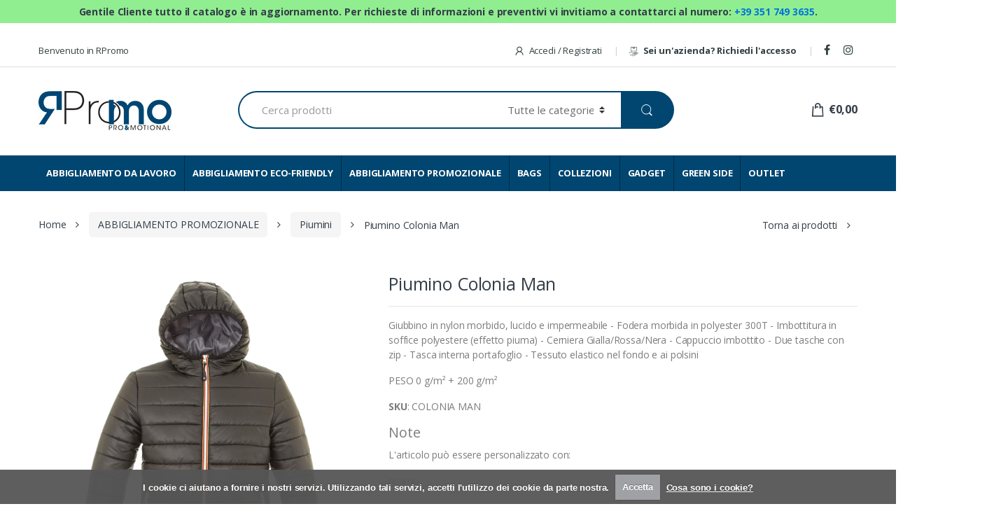

--- FILE ---
content_type: text/html; charset=UTF-8
request_url: https://www.rpromo.shop/prodotto/piumino-colonia-man-2344
body_size: 6259
content:
<!DOCTYPE html>
<html lang="it-IT" itemscope="itemscope" itemtype="http://schema.org/WebPage">
<head>
    <meta charset="UTF-8">
    <meta name="viewport" content="width=device-width, initial-scale=1">
        <title>Piumino Colonia Man | Piumini | Abbigliamento Promozionale | RPromo.shop | Abbigliamento da lavoro e promozionale, gadget promozionali</title>
    <meta name="description" content="Piumino Colonia Man: Abbigliamento da lavoro e abbigliamento promozionale, gadget promozionali per piccole e grandi aziende.">
    <link rel="canonical" href="https://www.rpromo.shop/prodotto/piumino-colonia-man-2344"/>
    <link rel="stylesheet" type="text/css" href="https://www.rpromo.shop/assets/css/bootstrap.min.css" media="all"/>
    <link rel="stylesheet" type="text/css" href="https://www.rpromo.shop/assets/css/font-awesome.min.css" media="all"/>
    <link rel="stylesheet" type="text/css" href="https://www.rpromo.shop/assets/css/animate.min.css" media="all"/>
    <link rel="stylesheet" type="text/css" href="https://www.rpromo.shop/assets/css/font-electro.css" media="all"/>
    <link rel="stylesheet" type="text/css" href="https://www.rpromo.shop/assets/css/owl-carousel.css" media="all"/>
    <link rel="stylesheet" type="text/css" href="https://www.rpromo.shop/assets/css/style.css?v=20260121214755" media="all"/>
    <link rel="stylesheet" type="text/css" href="https://www.rpromo.shop/assets/css/colors/red.css?v=20260121214755" media="all"/>
    <link rel="stylesheet" href="https://www.rpromo.shop/assets/css/font-awesome.min.css"/>
    <link rel="stylesheet" type="text/css" href="https://www.rpromo.shop/assets/css/cookiecuttr.css" media="all"/>
    <link rel="stylesheet"  href="https://cdn.jsdelivr.net/npm/@fancyapps/ui/dist/fancybox.css"/>
    <link rel="stylesheet" type="text/css" href="https://www.rpromo.shop/assets/css/custom.css?v=20260121214755" media="all"/>
    <link href='https://fonts.googleapis.com/css?family=Open+Sans:400,300,600,700,700italic,800,800italic,600italic,400italic,300italic' rel='stylesheet' type='text/css'>
    <link rel="shortcut icon" href="https://www.rpromo.shop/img/rpromo-ico.jpg">
    <script src="https://code.jquery.com/jquery-1.12.4.min.js"></script>
    <script src="https://www.rpromo.shop/assets/js/global.js?v=20260121214755"></script>
    <!-- Global site tag (gtag.js) - Google Analytics -->
    <script async src="https://www.googletagmanager.com/gtag/js?id=UA-195864334-1"></script>
    <script>
        window.dataLayer = window.dataLayer || [];

        function gtag() {
            dataLayer.push(arguments);
        }

        gtag('js', new Date());
        gtag('config', 'UA-195864334-1');
    </script>
</head>
<body class="single-product full-width">
<div class="hfeed site">
    <div style="background-color: lightgreen; text-align: center">
        <p style="font-weight: bold; padding: 5px">Gentile Cliente tutto il catalogo è in aggiornamento. Per richieste di informazioni e preventivi vi invitiamo a contattarci al numero: <a href="tel:+393517493635">+39 351 749 3635</a>.</p>
    </div>
</div>
<div id="page" class="hfeed site">
        <a class="skip-link screen-reader-text" href="#site-navigation">Skip to navigation</a>
    <a class="skip-link screen-reader-text" href="#content">Skip to content</a>
    <div class="top-bar">
        <div class="container">
            <nav>
                <ul id="menu-top-bar-left" class="nav nav-inline pull-left animate-dropdown flip">
                    <li class="menu-item animate-dropdown"><a title="Benvenuto in RPromo" href="https://www.rpromo.shop">Benvenuto in RPromo</a></li>
                </ul>
            </nav>
            <nav>
                <ul id="menu-top-bar-right" class="nav nav-inline pull-right animate-dropdown flip">
                                            <li class="menu-item animate-dropdown"><a title="My Account" href="https://www.rpromo.shop/accedi-registrati"><i class="ec ec-user"></i>Accedi / Registrati</a></li>
                        <li class="menu-item animate-dropdown"><a title="Sei un'azienda? Iscriviti" href="https://www.rpromo.shop/sei-un-azienda"><i class="ec ec-payment"></i><b>Sei un'azienda? Richiedi l'accesso</b></a></li>
                                        <li class="menu-item animate-dropdown">
                        <a style="margin-right: 10px" title="Seguici su Facebook" target="_blank" href="https://www.facebook.com/RpromoRsportLitograf"><i class="fa fa-facebook"></i></a>
                        <a title="Seguici su Instagram" target="_blank" href="https://www.instagram.com/litografrpromorsport/?igshid=o4cwqy7y98vz"><i class="fa fa-instagram"></i></a>
                    </li>
                </ul>
            </nav>
        </div>
    </div><!-- /.top-bar -->
    <header id="masthead" class="site-header header-v3">
        <div class="container">
            <div class="row">
                <div class="header-logo">
                    <a href="https://www.rpromo.shop" class="header-logo-link">
                        <img src='https://www.rpromo.shop/img/rpromo-logo.jpg'/>
                    </a>
                </div>
                <form class="navbar-search" method="get" action="https://www.rpromo.shop/categorie">
                    <label class="sr-only screen-reader-text" for="search">Cerca per:</label>
                    <div class="input-group">
                        <input type="text" id="search" class="form-control search-field" dir="ltr" value="" name="s" placeholder="Cerca prodotti"/>
                        <div class="input-group-addon search-categories">
                            <select name='categoria' class='postform resizeselect'>
                                <option value='' selected='selected'>Tutte le categorie</option>
                                                                    <option class="level-1" value="3">ABBIGLIAMENTO DA LAVORO</option>
                                                                    <option class="level-1" value="500">ABBIGLIAMENTO ECO-FRIENDLY</option>
                                                                    <option class="level-1" value="37">ABBIGLIAMENTO PROMOZIONALE</option>
                                                                    <option class="level-1" value="518">BAGS</option>
                                                                    <option class="level-1" value="477">BOUTIQUE</option>
                                                                    <option class="level-1" value="445">COLLEZIONI</option>
                                                                    <option class="level-1" value="7">GADGET</option>
                                                                    <option class="level-1" value="491">GREEN SIDE</option>
                                                                    <option class="level-1" value="515">OUTLET</option>
                                                            </select>
                        </div>
                        <div class="input-group-btn">
                            <button type="submit" class="btn btn-secondary"><i class="ec ec-search"></i></button>
                        </div>
                    </div>
                </form>
                <ul class="navbar-mini-cart navbar-nav animate-dropdown nav pull-right flip">
                    <li class="nav-item dropdown">
                        <a href="https://www.rpromo.shop/carrello" class="nav-link" data-toggle="dropdown">
                            <i class="ec ec-shopping-bag"></i>
                            <span class="cart-items-count count"></span>
                            <span class="cart-items-total-price total-price">
                                <span class="amount">€0,00</span>
                            </span>
                        </a>
                        <ul class="dropdown-menu dropdown-menu-mini-cart">
                            <li>
                                <div class="widget_shopping_cart_content">
                                    <ul class="cart_list product_list_widget ">
                                                                                                                            <li>Non hai prodotti nel carrello</li>
                                                                            </ul><!-- end product list -->
                                    <p class="total" style="display: block"><strong>Totale <small>(IVA esclusa)</small>:</strong> <span class="amount">€0,00</span></p>
                                    <p class="buttons">
                                        <a class="button wc-forward" href="https://www.rpromo.shop/carrello">Carrello</a>
                                        <a class="button checkout wc-forward" href="https://www.rpromo.shop/checkout">Checkout</a>
                                    </p>
                                </div>
                            </li>
                        </ul>
                    </li>
                </ul>
            </div><!-- /.row -->
        </div><!-- /.container -->
    </header><!-- #masthead -->
    <nav class="navbar navbar-primary navbar-full yamm">
        <div class="container">
            <div class="clearfix">
                <button class="navbar-toggler hidden-sm-up pull-right flip" type="button" data-toggle="collapse"
                        data-target="#header-v3">
                    &#9776;
                </button>
            </div>
            <div class="collapse navbar-toggleable-xs" id="header-v3">
                <ul class="nav navbar-nav">
                                                                        <li class="menu-item">
                                <a title="ABBIGLIAMENTO DA LAVORO" href="https://www.rpromo.shop/categorie/abbigliamento-da-lavoro">ABBIGLIAMENTO DA LAVORO</a>
                            </li>
                                                                                                <li class="menu-item">
                                <a title="ABBIGLIAMENTO ECO-FRIENDLY" href="https://www.rpromo.shop/categorie/abbigliamento-eco-friendly">ABBIGLIAMENTO ECO-FRIENDLY</a>
                            </li>
                                                                                                <li class="menu-item">
                                <a title="ABBIGLIAMENTO PROMOZIONALE" href="https://www.rpromo.shop/categorie/abbigliamento-promozionale">ABBIGLIAMENTO PROMOZIONALE</a>
                            </li>
                                                                                                <li class="menu-item">
                                <a title="BAGS" href="https://www.rpromo.shop/categorie/bags-3">BAGS</a>
                            </li>
                                                                                                                                            <li class="menu-item">
                                <a title="COLLEZIONI" href="https://www.rpromo.shop/categorie/promozioni">COLLEZIONI</a>
                            </li>
                                                                                                <li class="menu-item">
                                <a title="GADGET" href="https://www.rpromo.shop/categorie/gadget">GADGET</a>
                            </li>
                                                                                                <li class="menu-item">
                                <a title="GREEN SIDE" href="https://www.rpromo.shop/categorie/green-side">GREEN SIDE</a>
                            </li>
                                                                                                <li class="menu-item">
                                <a title="OUTLET" href="https://www.rpromo.shop/categorie/outlet">OUTLET</a>
                            </li>
                                                            </ul>
            </div><!-- /.collpase -->
        </div><!-- /.-container -->
    </nav><!-- /.navbar -->
    <div id="content" class="site-content" tabindex="-1" style="margin-top: 30px;">
        <div class="container">
            <div class="row">
                <div class="col-md-10">
                    <nav class="woocommerce-breadcrumb" style="margin-top: 0px">
                        <a href="https://www.rpromo.shop">Home</a>
                                                                                <span class="delimiter"><i class="fa fa-angle-right"></i></span>
                            <a href="https://www.rpromo.shop/categorie/abbigliamento-promozionale">ABBIGLIAMENTO PROMOZIONALE</a>
                                                                                <span class="delimiter"><i class="fa fa-angle-right"></i></span>
                            <a href="https://www.rpromo.shop/categorie/abbigliamento-promozionale/piumini-2">Piumini</a>
                                                <span class="delimiter"><i class="fa fa-angle-right"></i></span>
                        Piumino Colonia Man                    </nav>
                </div>
                <div class="col-md-2">
                    <nav class="woocommerce-breadcrumb" style="margin-top: 7px; text-align: right;">
                        <a href="javascript:history.back(-1);">Torna ai prodotti</a>
                        <span class="delimiter"><i class="fa fa-angle-right"></i></span>
                    </nav>
                </div>
            </div>
            <div id="primary" class="content-area">
                <main id="main" class="site-main">
                    <div class="product">
                        <div class="single-product-wrapper">
                            <div class="product-images-wrapper">
                                <div class="images electro-gallery">
                                    <div class="thumbnails-single owl-carousel">
                                                                                    <img src="https://www.rpromo.shop/upload/gallery/2344_colonia-man-black.jpg" class="wp-post-image" alt="">
                                                                                    <img src="https://www.rpromo.shop/upload/gallery/2344_colonia-man-blue.jpg" class="wp-post-image" alt="">
                                                                                    <img src="https://www.rpromo.shop/upload/gallery/2344_colonia-man-brown.jpg" class="wp-post-image" alt="">
                                                                                    <img src="https://www.rpromo.shop/upload/gallery/2344_colonia-man-dark-red.jpg" class="wp-post-image" alt="">
                                                                                    <img src="https://www.rpromo.shop/upload/gallery/2344_colonia-man-green.jpg" class="wp-post-image" alt="">
                                                                                    <img src="https://www.rpromo.shop/upload/gallery/2344_colonia-man-navy.jpg" class="wp-post-image" alt="">
                                                                                    <img src="https://www.rpromo.shop/upload/gallery/2344_colonia-man.jpg" class="wp-post-image" alt="">
                                                                            </div>
                                    <div class="thumbnails-all columns-5 owl-carousel">
                                                                                                                                                                        <a href="https://www.rpromo.shop/upload/gallery/2344_colonia-man-black.jpg" class="first" title="">
                                                <img src="https://www.rpromo.shop/upload/gallery/2344_colonia-man-black.jpg" class="wp-post-image" alt=""></a>
                                                                                                                                <a href="https://www.rpromo.shop/upload/gallery/2344_colonia-man-blue.jpg" class="first" title="">
                                                <img src="https://www.rpromo.shop/upload/gallery/2344_colonia-man-blue.jpg" class="wp-post-image" alt=""></a>
                                                                                                                                <a href="https://www.rpromo.shop/upload/gallery/2344_colonia-man-brown.jpg" class="first" title="">
                                                <img src="https://www.rpromo.shop/upload/gallery/2344_colonia-man-brown.jpg" class="wp-post-image" alt=""></a>
                                                                                                                                <a href="https://www.rpromo.shop/upload/gallery/2344_colonia-man-dark-red.jpg" class="first" title="">
                                                <img src="https://www.rpromo.shop/upload/gallery/2344_colonia-man-dark-red.jpg" class="wp-post-image" alt=""></a>
                                                                                                                                <a href="https://www.rpromo.shop/upload/gallery/2344_colonia-man-green.jpg" class="first" title="">
                                                <img src="https://www.rpromo.shop/upload/gallery/2344_colonia-man-green.jpg" class="wp-post-image" alt=""></a>
                                                                                                                                <a href="https://www.rpromo.shop/upload/gallery/2344_colonia-man-navy.jpg" class="first" title="">
                                                <img src="https://www.rpromo.shop/upload/gallery/2344_colonia-man-navy.jpg" class="wp-post-image" alt=""></a>
                                                                                                                                <a href="https://www.rpromo.shop/upload/gallery/2344_colonia-man.jpg" class="first" title="">
                                                <img src="https://www.rpromo.shop/upload/gallery/2344_colonia-man.jpg" class="wp-post-image" alt=""></a>
                                                                            </div>
                                </div>
                            </div>
                            <div class="summary entry-summary">
                                <h1 itemprop="name" class="product_title entry-title">Piumino Colonia Man</h1>
                                <hr class="single-product-title-divider"/>
                                <div itemprop="description">
                                    <p>Giubbino in nylon morbido, lucido e impermeabile - Fodera morbida in polyester 300T - Imbottitura in soffice polyestere (effetto piuma) - Cerniera Gialla/Rossa/Nera - Cappuccio imbottito - Due tasche con zip - Tasca interna portafoglio - Tessuto elastico nel fondo e ai polsini</p>

<p>PESO 0 g/m&sup2; + 200 g/m&sup2;</p>
                                    <p><strong>SKU</strong>: COLONIA MAN</p>
                                                                            <h5 style="font-width: bold;">Note</h5>
                                        <p>L&#39;articolo pu&ograve;&nbsp;essere personalizzato con:</p>

<p>ricamo</p>
                                                                    </div>
                                                            </div><!-- .summary -->
                        </div><!-- /.single-product-wrapper -->
                        <div class="related products">
                            <h2>Prodotti suggeriti</h2>
                            <ul class="products columns-5">
                                                                                                        <li class="product">
                                        <div class="product-outer">
                                            <div class="product-inner">
                                                <a href="https://www.rpromo.shop/prodotto/men-s-hooded-nano-jacket-1776">
                                                    <h3>Men's Hooded Nano Jacket</h3>
                                                    <div class="product-thumbnail" style="overflow: hidden">
                                                        <img data-echo="https://www.rpromo.shop/upload/1776_je440m-dark-olive.jpg" src="https://www.rpromo.shop/assets/images/blank.gif" alt="">
                                                    </div>
                                                </a>
                                                <div class="price-add-to-cart">
                                                <span class="price">
                                                    <span class="electro-price">
                                                        <ins><span class="amount">€ 52,81</span></ins>
                                                    </span>
                                                </span>
                                                    <a href="https://www.rpromo.shop/prodotto/men-s-hooded-nano-jacket-1776"
                                                       class="button add_to_cart_button">Dettaglio</a>
                                                </div>
                                            </div>
                                        </div>
                                    </li>
                                                                                                        <li class="product">
                                        <div class="product-outer">
                                            <div class="product-inner">
                                                <a href="https://www.rpromo.shop/prodotto/piumino-uomo-leggero-1762">
                                                    <h3>Piumino uomo leggero</h3>
                                                    <div class="product-thumbnail" style="overflow: hidden">
                                                        <img data-echo="https://www.rpromo.shop/upload/1762_k6120-marl-silver.jpg" src="https://www.rpromo.shop/assets/images/blank.gif" alt="">
                                                    </div>
                                                </a>
                                                <div class="price-add-to-cart">
                                                <span class="price">
                                                    <span class="electro-price">
                                                        <ins><span class="amount">€ 41,25</span></ins>
                                                    </span>
                                                </span>
                                                    <a href="https://www.rpromo.shop/prodotto/piumino-uomo-leggero-1762"
                                                       class="button add_to_cart_button">Dettaglio</a>
                                                </div>
                                            </div>
                                        </div>
                                    </li>
                                                                                                        <li class="product">
                                        <div class="product-outer">
                                            <div class="product-inner">
                                                <a href="https://www.rpromo.shop/prodotto/giubbotto-bergen-man-2761">
                                                    <h3>Giubbotto Bergen Man</h3>
                                                    <div class="product-thumbnail" style="overflow: hidden">
                                                        <img data-echo="https://www.rpromo.shop/upload/2761_bergen-man-20220127161449.jpg" src="https://www.rpromo.shop/assets/images/blank.gif" alt="">
                                                    </div>
                                                </a>
                                                <div class="price-add-to-cart">
                                                <span class="price">
                                                    <span class="electro-price">
                                                        <ins><span class="amount">€ 36,70</span></ins>
                                                    </span>
                                                </span>
                                                    <a href="https://www.rpromo.shop/prodotto/giubbotto-bergen-man-2761"
                                                       class="button add_to_cart_button">Dettaglio</a>
                                                </div>
                                            </div>
                                        </div>
                                    </li>
                                                                                                        <li class="product">
                                        <div class="product-outer">
                                            <div class="product-inner">
                                                <a href="https://www.rpromo.shop/prodotto/hudson-ladies-1726">
                                                    <h3>HUDSON LADIES</h3>
                                                    <div class="product-thumbnail" style="overflow: hidden">
                                                        <img data-echo="https://www.rpromo.shop/upload/1726_hudson-ladies-020977-blu-scuro.jpg" src="https://www.rpromo.shop/assets/images/blank.gif" alt="">
                                                    </div>
                                                </a>
                                                <div class="price-add-to-cart">
                                                <span class="price">
                                                    <span class="electro-price">
                                                        <ins><span class="amount">€ 42,13</span></ins>
                                                    </span>
                                                </span>
                                                    <a href="https://www.rpromo.shop/prodotto/hudson-ladies-1726"
                                                       class="button add_to_cart_button">Dettaglio</a>
                                                </div>
                                            </div>
                                        </div>
                                    </li>
                                                                                                        <li class="product">
                                        <div class="product-outer">
                                            <div class="product-inner">
                                                <a href="https://www.rpromo.shop/prodotto/men-s-knitted-hybrid-jacket-1758">
                                                    <h3>Men's Knitted Hybrid Jacket</h3>
                                                    <div class="product-thumbnail" style="overflow: hidden">
                                                        <img data-echo="https://www.rpromo.shop/upload/1758_jn772-grey-melangeantracite-melange.jpg" src="https://www.rpromo.shop/assets/images/blank.gif" alt="">
                                                    </div>
                                                </a>
                                                <div class="price-add-to-cart">
                                                <span class="price">
                                                    <span class="electro-price">
                                                        <ins><span class="amount">€ 33,88</span></ins>
                                                    </span>
                                                </span>
                                                    <a href="https://www.rpromo.shop/prodotto/men-s-knitted-hybrid-jacket-1758"
                                                       class="button add_to_cart_button">Dettaglio</a>
                                                </div>
                                            </div>
                                        </div>
                                    </li>
                                                            </ul>
                        </div>
                        <div class="related products">
                            <h2>Prodotti correlati</h2>
                            <ul class="products columns-5">
                                                            </ul>
                        </div>
                    </div>
                </main>
            </div>
        </div>
    </div>
<footer id="colophon" class="site-footer">
    <div class="footer-newsletter">
        <div class="container">
            <div class="row">
                <div class="col-xs-12 col-sm-7">
                    <h5 class="newsletter-title">Iscriviti alla nostra newsletter</h5>
                </div>
                <div class="col-xs-12 col-sm-5">
                    <form>
                        <div class="input-group">
                            <input type="text" class="form-control" placeholder="Inserisci il tuo indirizzo email">
                            <span class="input-group-btn">
                                <button class="btn btn-secondary" type="button">Iscriviti</button>
                            </span>
                        </div>
                    </form>
                </div>
            </div>
        </div>
    </div>
    <div class="footer-bottom-widgets" style="background-color: #fff; padding-bottom: 30px">
        <div class="container">
            <div class="row">
                <div class="col-xs-12 col-sm-12 col-md-7 col-md-push-7">
                    <div class="columns">
                        <aside id="nav_menu-2" class="widget clearfix widget_nav_menu">
                            <div class="body">
                                <h4 class="widget-title">Categorie</h4>
                                <div class="menu-footer-menu-1-container">
                                    <ul id="menu-footer-menu-1" class="menu">
                                                                                    <li class="menu-item">
                                                <a title="ABBIGLIAMENTO DA LAVORO" href="https://www.rpromo.shop/categorie/abbigliamento-da-lavoro">Abbigliamento Da Lavoro</a>
                                            </li>
                                                                                    <li class="menu-item">
                                                <a title="ABBIGLIAMENTO ECO-FRIENDLY" href="https://www.rpromo.shop/categorie/abbigliamento-eco-friendly">Abbigliamento Eco-friendly</a>
                                            </li>
                                                                                    <li class="menu-item">
                                                <a title="ABBIGLIAMENTO PROMOZIONALE" href="https://www.rpromo.shop/categorie/abbigliamento-promozionale">Abbigliamento Promozionale</a>
                                            </li>
                                                                                    <li class="menu-item">
                                                <a title="BAGS" href="https://www.rpromo.shop/categorie/bags-3">Bags</a>
                                            </li>
                                                                                    <li class="menu-item">
                                                <a title="BOUTIQUE" href="https://www.rpromo.shop/categorie/boutique">Boutique</a>
                                            </li>
                                                                                    <li class="menu-item">
                                                <a title="COLLEZIONI" href="https://www.rpromo.shop/categorie/promozioni">Collezioni</a>
                                            </li>
                                                                                    <li class="menu-item">
                                                <a title="GADGET" href="https://www.rpromo.shop/categorie/gadget">Gadget</a>
                                            </li>
                                                                                    <li class="menu-item">
                                                <a title="GREEN SIDE" href="https://www.rpromo.shop/categorie/green-side">Green Side</a>
                                            </li>
                                                                                    <li class="menu-item">
                                                <a title="OUTLET" href="https://www.rpromo.shop/categorie/outlet">Outlet</a>
                                            </li>
                                                                            </ul>
                                </div>
                            </div>
                        </aside>
                    </div><!-- /.columns -->
                    <div class="columns">
                        <aside id="nav_menu-4" class="widget clearfix widget_nav_menu">
                            <div class="body">
                                <h4 class="widget-title">RPromo</h4>
                                <div class="menu-footer-menu-3-container">
                                    <ul id="menu-footer-menu-3" class="menu">
                                        <li class="menu-item"><a href="https://www.rpromo.shop/chi-siamo">Chi siamo</a></li>
                                        <li class="menu-item"><a href="https://www.rpromo.shop/tecniche-di-personalizzazione">Tecniche di personalizzazioni</a></li>
                                        <li class="menu-item"><a href="https://www.rpromo.shop/condizioni-generali-aziende">Condizioni generali aziende</a></li>
                                        <li class="menu-item"><a href="https://www.rpromo.shop/condizioni-vendita">Condizioni vendita</a></li>
                                        <li class="menu-item"><a href="https://www.rpromo.shop/privacy-policy">Privacy policy</a></li>
                                        <li class="menu-item"><a href="https://www.rpromo.shop/cookie-policy">Cookie policy</a></li>
                                                                                    <li class="menu-item"><a href="https://www.rpromo.shop/accedi-registrati">Accedi / Registrati</a></li>
                                                                            </ul>
                                </div>
                            </div>
                        </aside>
                    </div>
                </div>
                <div class="footer-contact col-xs-12 col-sm-12 col-md-5 col-md-pull-7">
                    <div class="footer-logo">
                        <a href="https://www.rpromo.shop"><img style="display: inline-block; width: 140px" src="https://www.rpromo.shop/img/rpromo-logo.jpg"/></a> <a target="_blank" href="https://www.lito-graf.it/gadget-promozionali-bergamo-rpromo/"><img style="display: inline-block; margin-left: 10px; width: 140px" src="https://www.rpromo.shop/img/litograf-logo.jpg"/></a>
                    </div><!-- /.footer-contact -->
                    <!--<div class="footer-call-us" style="margin-bottom: 10px">
                        <div class="media">
                            <span class="media-left call-us-icon media-middle"><i class="fa fa-phone"></i></span>
                            <div class="media-body">
                                <span class="call-us-text">Hai delle domande? Contattaci</span>
                                <span class="call-us-number">+39 351 749 3635</span>
                            </div>
                        </div>
                    </div>-->
                    <div class="footer-call-us">
                        <div class="media">
                            <span class="media-left call-us-icon media-middle">
                                <i class="fa fa-whatsapp"></i>
                            </span>
                            <div class="media-body">
                                <span class="call-us-text">Hai delle domande? Scrivici su Whatsapp</span>
                                <span class="call-us-number">+39 351 749 3635</span>
                            </div>
                        </div>
                    </div>
                    <div class="footer-address" style="margin-bottom: 20px">
                        <strong class="footer-address-title">Contatti</strong>
                        <address>Viale Lombardia, 45, 24044 Dalmine BG</address>
                    </div><!-- /.footer-address -->
                    <div class="footer-address">
                        <strong class="footer-address-title">Seguici su</strong>
                        <a target="_blank" title="Seguici su Facebook" href="https://www.facebook.com/RpromoRsportLitograf"><i class="fa fa-facebook"></i></a>
                        <a target="_blank" title="Seguici su Instagram" href="https://www.instagram.com/litografrpromorsport/?igshid=o4cwqy7y98vz"><i class="fa fa-instagram"></i></a>
                    </div>                    
                    <div class="footer-address">
                        Vendita online di abbigliamento da lavoro e abbigliamento promozionale, gadget promozionali, oggetti e accessori personalizzati.
                    </div>
                    <!-- /.footer-address -->

                </div>

            </div>
        </div>
    </div>

    <div class="copyright-bar">
        <div class="container">
            <div class="pull-left flip copyright" style="font-size: 11px">
                &copy; 2021 F.LLI ROSSI SRL
                Sede legale: Viale Lombardia, 45 – 24044 Dalmine (BG)
                NUMERO REA BG-240668
                CAPITALE SOCIALE 90.000,00 i.v.
                PIVA e CF 01833170168
                Website by <a target="_blank" href="https://www.23studio.tech/">23Studio<sup>&reg;</sup></a> | <a target="_blank" href="https://www.hkstyle.tech/">HkStyle.tech<sup>&reg;</sup></a>
            </div>
            <div class="pull-right flip payment">
                <div class="footer-payment-logo">
                    <!--<ul class="cash-card card-inline">
                        <li class="card-item"><img src="assets/images/footer/payment-icon/1.png" alt="" width="52"></li>
                        <li class="card-item"><img src="assets/images/footer/payment-icon/2.png" alt="" width="52"></li>
                        <li class="card-item"><img src="assets/images/footer/payment-icon/3.png" alt="" width="52"></li>
                        <li class="card-item"><img src="assets/images/footer/payment-icon/4.png" alt="" width="52"></li>
                        <li class="card-item"><img src="assets/images/footer/payment-icon/5.png" alt="" width="52"></li>
                    </ul>-->
                </div><!-- /.payment-methods -->
            </div>
        </div><!-- /.container -->
    </div><!-- /.copyright-bar -->
</footer><!-- #colophon -->

</div><!-- #page -->

<div id="dialog-content" style="display:none;max-width:500px;">
    <p>
        <img style="max-width: 100px; margin: 0 auto; margin-bottom: 20px" src="https://www.rpromo.shop/img/rpromo-logo.jpg"/>
        Gentile utente,<br/>
        ti informiamo che tutti gli ordini ricevuti dal 5 agosto al 22 Agosto,<br/>
        saranno gestiti da lunedì 23.
    </p>
</div>

<script src="https://code.jquery.com/jquery-1.12.4.min.js"></script>
<script type="text/javascript" src="https://www.rpromo.shop/assets/js/tether.min.js"></script>
<script type="text/javascript" src="https://www.rpromo.shop/assets/js/bootstrap.min.js"></script>
<script type="text/javascript" src="https://www.rpromo.shop/assets/js/bootstrap-hover-dropdown.min.js"></script>
<script type="text/javascript" src="https://www.rpromo.shop/assets/js/owl.carousel.min.js"></script>
<script type="text/javascript" src="https://www.rpromo.shop/assets/js/echo.min.js"></script>
<script type="text/javascript" src="https://www.rpromo.shop/assets/js/wow.min.js"></script>
<script type="text/javascript" src="https://www.rpromo.shop/assets/js/jquery.easing.min.js"></script>
<script type="text/javascript" src="https://www.rpromo.shop/assets/js/jquery.waypoints.min.js"></script>
<script type="text/javascript" src="https://www.rpromo.shop/assets/js/jquery.cookie.js"></script>
<script type="text/javascript" src="https://www.rpromo.shop/assets/js/jquery.cookiecuttr.js"></script>
<script src="https://cdn.jsdelivr.net/npm/@fancyapps/ui/dist/fancybox.umd.js"></script>
<script type="text/javascript" src="https://www.rpromo.shop/assets/js/electro.js?v=20260121214755"></script>
<script type="text/javascript">
    $(document).ready(function () {
                $.cookieCuttr({
            cookieAnalytics: true,
            cookieAnalyticsMessage: "I cookie ci aiutano a fornire i nostri servizi. Utilizzando tali servizi, accetti l'utilizzo dei cookie da parte nostra.",
            cookieWhatAreTheyLink: 'https://www.rpromo.shop/cookie-policy',
            cookieNotificationLocationBottom: 'bottom',
            cookieAcceptButtonText: "Accetta",
            cookieWhatAreLinkText: "Cosa sono i cookie?"
        });
    });
</script>
</body>
</html>


--- FILE ---
content_type: text/css
request_url: https://www.rpromo.shop/assets/css/style.css?v=20260121214755
body_size: 47956
content:
/*
Template: 		Electro
Description: 	Responsive eCommerce Bootstrap 4 Template
Version: 		  1.0
Author: 		  Kader Ibrahim
Demo URI: 		http://transvelo.github.io/electro-html/home

===================================================================================
Table of Contents
===================================================================================

1. General Styles
2. Base
3. Type
4. Form
5. Layout
6. Woocommerce
7. Page
8. Media
9. Primary nav
10. Departments Menu
11. Vertical Menu
12. Secondary Nav
13. Navbar Search
14. Navbar Mini Cart
15. Wc Breadcrumb
16. Wc Ordering
17. Wc Tabs
18. Electro Wc PPP Select
19. Electro Adv pagination
20. Product Item
21. Product List View
22. Wc Pagination
23. Star Rating
24. Owl Carousel
25. Post Item
26. Blog Pagination
27. Table Cart
28. Cart Collaterals
29. Jplayer
30. Post Format Gallery
31. Wc Reviews
32. Utilities
33. Qty Buttons
34. Megamenu
35. Scroll Up
36. Widget Electro Recent Posts
37. Pace
38. Typeahead
39. Top Bar
40. Header
41.  Navbar
42. Sliders
43. Home Full Width Slider
44. Features List
45. Ads
46. Section Onsale Product
47. products-carousel-tabs
48. Shop Control Bar
49. Product Categories
50. products
51. products-carousel
52. products-carousel-with-image
53. product-card
54. Product-cards-carousel
55. Products-2-1-2
56. Products-6-1
57. Home-list-categories
58. Sidebar
59. Brands-carousel
60. Widgets
61. Wc-widgets
62. Footer
63. Comments
64. Posts
65. Woocommerce-checkout
66. Checkout Page 
67. Myaccount Page
68. Cart Page
69. Order-received Page
70. Track-your-order Page
71. Single-product Page
72. About Page
73. Faq Page
74. Compare Page
75. Contact Page
76. 404 Page
77. Store-directory Page
78. Wishlist
79. Woocompare
80. Responsive

*/
/*===================================================================================*/
/*  Vaiables
/*===================================================================================*/
/*===================================================================================*/
/* Base
/*===================================================================================*/
* {
  box-sizing: border-box; }

body {
  overflow-x: hidden;
  background-color: #ffffff;
  color: #333e48;
  direction: ltr; }

a:focus {
  outline: none; }

a:hover, a:focus {
  text-decoration: none; }

.clearfix::after {
  content: "";
  display: table;
  clear: both; }

.hide {
  display: none !important; }

.show {
  display: block !important; }

/**
 * Alignment
 */
.alignleft {
  display: inline;
  float: left;
  margin-right: 1.618em; }
  .alignleft.flip {
    float: right !important;
    margin-left: 1.618em !important; }

.alignright {
  display: inline;
  float: right;
  margin-left: 1.618em; }
  .alignright.flip {
    float: left !important;
    margin-right: 1.618em !important; }

.aligncenter {
  clear: both;
  display: block;
  margin: 0 auto; }

/**
 * Accessibility
 */
.screen-reader-text {
  clip: rect(1px 1px 1px 1px);
  /* IE6, IE7 */
  clip: rect(1px, 1px, 1px, 1px);
  position: absolute !important; }

.screen-reader-text:hover,
.screen-reader-text:active,
.screen-reader-text:focus {
  background-color: #f1f1f1;
  border-radius: 3px;
  box-shadow: 0 0 2px 2px rgba(0, 0, 0, 0.6);
  clip: auto !important;
  display: block;
  font-weight: bold;
  height: auto;
  left: 0;
  line-height: normal;
  padding: 1em 1.618em;
  text-decoration: none;
  top: 0;
  width: auto;
  z-index: 100000;
  /* Above WP toolbar */
  outline: none; }

/**
 * Clearing
 */
.light-bg {
  background: #f5f5f5; }

img[src="assets/images/blank.gif"] {
  background: url("../images/ajax-loader.gif") no-repeat scroll center center #FFFFFF;
  width: 100%; }

/*===================================================================================*/
/*  Typography
/*===================================================================================*/
body {
  -ms-word-wrap: break-word;
  word-wrap: break-word;
  font-size: 0.875em;
  letter-spacing: -0.01em; }

body,
button,
input,
textarea {
  color: #333e48;
  font-family: "Open Sans", "HelveticaNeue-Light", "Helvetica Neue Light", "Helvetica Neue", Helvetica, Arial, "Lucida Grande", sans-serif;
  line-height: 1.714em;
  -webkit-font-smoothing: antialiased;
  -moz-osx-font-smoothing: grayscale;
  text-rendering: optimizeLegibility; }

button,
input {
  line-height: 1.286em; }

select {
  color: initial;
  font-family: "Open Sans", "HelveticaNeue-Light", "Helvetica Neue Light", "Helvetica Neue", Helvetica, Arial, "Lucida Grande", sans-serif; }

.h1, .h2, .h3, .h4, .h5, .h6, h1, h2, h3, h4, h5, h6 {
  margin-bottom: 0.5em; }

.dropdown-menu {
  font-size: 1em; }

.electro-cute * {
  font-family: "Comic Sans MS", sans-serif; }

table {
  width: 100%;
  max-width: 100%;
  margin-bottom: 1.236rem; }
  table th,
  table td {
    padding: 0.75rem;
    line-height: 1.5;
    vertical-align: top;
    border-top: 1px solid #eceeef; }
  table thead th {
    vertical-align: bottom;
    border-bottom: 2px solid #eceeef; }
  table tbody + tbody {
    border-top: 2px solid #eceeef; }
  table .table {
    background-color: #fff; }
  table tbody tr td a {
    color: #3e3e3e; }
    table tbody tr td a:hover, table tbody tr td a:focus {
      color: #000;
      text-decoration: none; }

table.layout {
  margin-bottom: 0; }
  table.layout th, table.layout td {
    padding: 0;
    line-height: inherit;
    border: none;
    vertical-align: middle; }

img {
  height: auto;
  max-width: 100%;
  display: block; }

.electro-cute * {
  font-family: "Comic Sans MS", sans-serif; }

/*===================================================================================*/
/*  Forms
/*===================================================================================*/
.form-control, .navbar-search .form-control, table.cart .coupon .input-text {
  font-size: 1.071em;
  line-height: 2em;
  border-radius: 1.467em;
  padding: 0.701em 2.134em;
  border-width: 0; }

label {
  font-size: 1em;
  line-height: 1.286em;
  font-weight: bold;
  margin-bottom: 0.857em; }

.input-text {
  font-size: 1em;
  line-height: 1.286em;
  border: 1px solid #ddd;
  padding: 0.858em 1.858em;
  border-radius: 1.286em;
  width: 100%; }
  .input-text:focus {
    border-color: #66afe9;
    outline: none; }

.select2-container .select2-choice {
  font-size: 1em;
  line-height: 1.286em;
  border: 1px solid #ddd;
  padding: 0.858em 1.858em;
  border-radius: 1.286em;
  width: 100%; }

textarea.input-text {
  min-height: 10em;
  padding: 1.858em; }

.btn, .hero-action-btn,
.button,
button,
input[type="button"],
input[type="reset"],
input[type="submit"] {
  font-size: 0.875rem;
  border-radius: 1.571em;
  padding: 1.036em 2.134em;
  border-width: 0;
  display: inline-block;
  color: #333e48;
  background-color: #efecec;
  border-color: #efecec; }
  .btn:hover, .hero-action-btn:hover,
  .button:hover,
  button:hover,
  input[type="button"]:hover,
  input[type="reset"]:hover,
  input[type="submit"]:hover {
    color: #fff;
    background-color: black;
    border-color: black; }
  .btn:focus, .hero-action-btn:focus, .btn.focus, .focus.hero-action-btn,
  .button:focus,
  .button.focus,
  button:focus,
  button.focus,
  input[type="button"]:focus,
  input[type="button"].focus,
  input[type="reset"]:focus,
  input[type="reset"].focus,
  input[type="submit"]:focus,
  input[type="submit"].focus {
    color: #fff;
    background-color: black;
    border-color: black; }
  .btn:active, .hero-action-btn:active, .btn.active, .active.hero-action-btn,
  .open > .btn.dropdown-toggle,
  .open > .dropdown-toggle.hero-action-btn,
  .button:active,
  .button.active,
  .open >
  .button.dropdown-toggle,
  button:active,
  button.active,
  .open >
  button.dropdown-toggle,
  input[type="button"]:active,
  input[type="button"].active,
  .open >
  input[type="button"].dropdown-toggle,
  input[type="reset"]:active,
  input[type="reset"].active,
  .open >
  input[type="reset"].dropdown-toggle,
  input[type="submit"]:active,
  input[type="submit"].active,
  .open >
  input[type="submit"].dropdown-toggle {
    color: #333e48;
    background-color: black;
    border-color: black;
    background-image: none; }
    .btn:active:hover, .hero-action-btn:active:hover, .btn:active:focus, .hero-action-btn:active:focus, .btn:active.focus, .hero-action-btn:active.focus, .btn.active:hover, .active.hero-action-btn:hover, .btn.active:focus, .active.hero-action-btn:focus, .btn.active.focus, .active.focus.hero-action-btn,
    .open > .btn.dropdown-toggle:hover,
    .open > .dropdown-toggle.hero-action-btn:hover,
    .open > .btn.dropdown-toggle:focus,
    .open > .dropdown-toggle.hero-action-btn:focus,
    .open > .btn.dropdown-toggle.focus,
    .open > .dropdown-toggle.focus.hero-action-btn,
    .button:active:hover,
    .button:active:focus,
    .button:active.focus,
    .button.active:hover,
    .button.active:focus,
    .button.active.focus,
    .open >
    .button.dropdown-toggle:hover,
    .open >
    .button.dropdown-toggle:focus,
    .open >
    .button.dropdown-toggle.focus,
    button:active:hover,
    button:active:focus,
    button:active.focus,
    button.active:hover,
    button.active:focus,
    button.active.focus,
    .open >
    button.dropdown-toggle:hover,
    .open >
    button.dropdown-toggle:focus,
    .open >
    button.dropdown-toggle.focus,
    input[type="button"]:active:hover,
    input[type="button"]:active:focus,
    input[type="button"]:active.focus,
    input[type="button"].active:hover,
    input[type="button"].active:focus,
    input[type="button"].active.focus,
    .open >
    input[type="button"].dropdown-toggle:hover,
    .open >
    input[type="button"].dropdown-toggle:focus,
    .open >
    input[type="button"].dropdown-toggle.focus,
    input[type="reset"]:active:hover,
    input[type="reset"]:active:focus,
    input[type="reset"]:active.focus,
    input[type="reset"].active:hover,
    input[type="reset"].active:focus,
    input[type="reset"].active.focus,
    .open >
    input[type="reset"].dropdown-toggle:hover,
    .open >
    input[type="reset"].dropdown-toggle:focus,
    .open >
    input[type="reset"].dropdown-toggle.focus,
    input[type="submit"]:active:hover,
    input[type="submit"]:active:focus,
    input[type="submit"]:active.focus,
    input[type="submit"].active:hover,
    input[type="submit"].active:focus,
    input[type="submit"].active.focus,
    .open >
    input[type="submit"].dropdown-toggle:hover,
    .open >
    input[type="submit"].dropdown-toggle:focus,
    .open >
    input[type="submit"].dropdown-toggle.focus {
      color: #333e48;
      background-color: #c7bdbd;
      border-color: #b5a7a7; }
  .btn.disabled:focus, .disabled.hero-action-btn:focus, .btn.disabled.focus, .disabled.focus.hero-action-btn, .btn:disabled:focus, .hero-action-btn:disabled:focus, .btn:disabled.focus, .hero-action-btn:disabled.focus,
  .button.disabled:focus,
  .button.disabled.focus,
  .button:disabled:focus,
  .button:disabled.focus,
  button.disabled:focus,
  button.disabled.focus,
  button:disabled:focus,
  button:disabled.focus,
  input[type="button"].disabled:focus,
  input[type="button"].disabled.focus,
  input[type="button"]:disabled:focus,
  input[type="button"]:disabled.focus,
  input[type="reset"].disabled:focus,
  input[type="reset"].disabled.focus,
  input[type="reset"]:disabled:focus,
  input[type="reset"]:disabled.focus,
  input[type="submit"].disabled:focus,
  input[type="submit"].disabled.focus,
  input[type="submit"]:disabled:focus,
  input[type="submit"]:disabled.focus {
    background-color: #efecec;
    border-color: #efecec; }
  .btn.disabled:hover, .disabled.hero-action-btn:hover, .btn:disabled:hover, .hero-action-btn:disabled:hover,
  .button.disabled:hover,
  .button:disabled:hover,
  button.disabled:hover,
  button:disabled:hover,
  input[type="button"].disabled:hover,
  input[type="button"]:disabled:hover,
  input[type="reset"].disabled:hover,
  input[type="reset"]:disabled:hover,
  input[type="submit"].disabled:hover,
  input[type="submit"]:disabled:hover {
    background-color: #efecec;
    border-color: #efecec; }
  .btn:focus, .hero-action-btn:focus, .btn.focus, .focus.hero-action-btn, .btn:active:focus, .hero-action-btn:active:focus, .btn:active.focus, .hero-action-btn:active.focus, .btn.active:focus, .active.hero-action-btn:focus, .btn.active.focus, .active.focus.hero-action-btn,
  .button:focus,
  .button.focus,
  .button:active:focus,
  .button:active.focus,
  .button.active:focus,
  .button.active.focus,
  button:focus,
  button.focus,
  button:active:focus,
  button:active.focus,
  button.active:focus,
  button.active.focus,
  input[type="button"]:focus,
  input[type="button"].focus,
  input[type="button"]:active:focus,
  input[type="button"]:active.focus,
  input[type="button"].active:focus,
  input[type="button"].active.focus,
  input[type="reset"]:focus,
  input[type="reset"].focus,
  input[type="reset"]:active:focus,
  input[type="reset"]:active.focus,
  input[type="reset"].active:focus,
  input[type="reset"].active.focus,
  input[type="submit"]:focus,
  input[type="submit"].focus,
  input[type="submit"]:active:focus,
  input[type="submit"]:active.focus,
  input[type="submit"].active:focus,
  input[type="submit"].active.focus {
    outline: thin dotted;
    outline: 5px auto -webkit-focus-ring-color;
    outline-offset: -2px; }
  .btn:focus, .hero-action-btn:focus, .btn:hover, .hero-action-btn:hover,
  .button:focus,
  .button:hover,
  button:focus,
  button:hover,
  input[type="button"]:focus,
  input[type="button"]:hover,
  input[type="reset"]:focus,
  input[type="reset"]:hover,
  input[type="submit"]:focus,
  input[type="submit"]:hover {
    text-decoration: none; }
  .btn.focus, .focus.hero-action-btn, .btn:focus, .hero-action-btn:focus, .btn:active:focus, .hero-action-btn:active:focus,
  .button.focus,
  .button:focus,
  .button:active:focus,
  button.focus,
  button:focus,
  button:active:focus,
  input[type="button"].focus,
  input[type="button"]:focus,
  input[type="button"]:active:focus,
  input[type="reset"].focus,
  input[type="reset"]:focus,
  input[type="reset"]:active:focus,
  input[type="submit"].focus,
  input[type="submit"]:focus,
  input[type="submit"]:active:focus {
    text-decoration: none;
    outline: none; }
  .btn:active, .hero-action-btn:active, .btn.active, .active.hero-action-btn,
  .button:active,
  .button.active,
  button:active,
  button.active,
  input[type="button"]:active,
  input[type="button"].active,
  input[type="reset"]:active,
  input[type="reset"].active,
  input[type="submit"]:active,
  input[type="submit"].active {
    background-image: none;
    outline: 0; }
  .btn.disabled, .disabled.hero-action-btn, .btn:disabled, .hero-action-btn:disabled,
  .button.disabled,
  .button:disabled,
  button.disabled,
  button:disabled,
  input[type="button"].disabled,
  input[type="button"]:disabled,
  input[type="reset"].disabled,
  input[type="reset"]:disabled,
  input[type="submit"].disabled,
  input[type="submit"]:disabled {
    cursor: not-allowed;
    opacity: .65; }

.btn-secondary, table.cart .coupon .button, .checkout_coupon .form-row-last .button {
  background-color: #333e48;
  color: #fff; }

.form-inline-block {
  display: inline-block; }

.btn-longer {
  padding: 0.6875rem 2.625rem; }

.btn-primary,
input[type="submit"] {
  font-weight: bold; }

.form-row {
  position: relative;
  float: left;
  min-height: 1px;
  padding-left: 0.9375rem;
  padding-right: 0.9375rem;
  width: 100%;
  margin-bottom: 1.714em; }
  @media (min-width: 768px) {
    .form-row {
      width: 100%; } }

#billing_address_2_field {
  margin-top: -0.714em; }

@media (min-width: 768px) {
  .form-row-first,
  .form-row-last {
    width: 50%; } }

.form-row {
  padding-left: 0;
  padding-right: 0; }
  .form-row.form-row-first {
    padding-right: 15px;
    clear: left; }
  .form-row.form-row-last {
    padding-left: 15px; }

.clear::after {
  content: "";
  display: table;
  clear: both; }

input[type="text"],
input[type="email"],
input[type="url"],
input[type="password"],
input[type="search"],
textarea,
.input-text {
  padding: 0.857em 1.214em;
  background-color: transparent;
  color: #818181;
  line-height: 1.286em;
  outline: none;
  border: 0;
  -webkit-appearance: none;
  border-radius: 1.571em;
  box-sizing: border-box;
  border-width: 1px;
  border-style: solid;
  border-color: #dddddd; }

textarea {
  overflow: auto;
  /* Removes default vertical scrollbar in IE6/7/8/9 */
  padding-left: .857em;
  vertical-align: top;
  /* Improves readability and alignment in all browsers */
  width: 100%; }

fieldset {
  clear: both; }
  fieldset legend {
    font-size: 1.5em; }

/*===================================================================================*/
/* Layout
/*===================================================================================*/
@media (min-width: 1200px) {
  .container {
    max-width: 1200px; } }

#content {
  margin-bottom: 10.714em; }
  #content #primary {
    position: relative;
    float: left;
    min-height: 1px;
    padding-left: 0.9375rem;
    padding-right: 0.9375rem;
    width: 100%;
    padding-right: 0;
    padding-left: 0; }
    @media (min-width: 992px) {
      #content #primary {
        padding-left: 0.9375rem;
        width: 75%;
        left: 25%; } }
  #content #sidebar {
    position: relative;
    float: left;
    min-height: 1px;
    padding-left: 0.9375rem;
    padding-right: 0.9375rem;
    width: 100%;
    padding-right: 0;
    padding-left: 0; }
    @media (min-width: 992px) {
      #content #sidebar {
        padding-right: 0.9375rem;
        width: 25%;
        right: 75%; } }

.page-template-template-homepage-v1 #content #primary,
.page-template-template-homepage-v3 #content #primary,
.page-template-default #content #primary,
.full-width #content #primary {
  padding-left: 0; }
  @media (min-width: 768px) {
    .page-template-template-homepage-v1 #content #primary,
    .page-template-template-homepage-v3 #content #primary,
    .page-template-default #content #primary,
    .full-width #content #primary {
      width: 100%;
      left: auto; } }

.right-sidebar #content #primary {
  padding-left: 0;
  padding-right: 0; }
  @media (min-width: 768px) {
    .right-sidebar #content #primary {
      left: auto; } }
  @media (min-width: 992px) {
    .right-sidebar #content #primary {
      padding-right: 15px; } }

.right-sidebar #content #sidebar {
  padding-left: 0;
  padding-right: 0; }
  @media (min-width: 768px) {
    .right-sidebar #content #sidebar {
      right: auto; } }
  @media (min-width: 992px) {
    .right-sidebar #content #sidebar {
      padding-left: 15px; } }

.page-template-template-page-centered-fullwidth #content #primary {
  padding-left: 0; }
  @media (min-width: 768px) {
    .page-template-template-page-centered-fullwidth #content #primary {
      width: 83.3333333333%;
      left: 8.3333333333%; } }

@media (min-width: 768px) {
  .woocommerce-lost-password #content #primary {
    width: 66.6666666667%;
    left: 16.6666666667%; } }

.col2-set {
  margin-left: -0.9375rem;
  margin-right: -0.9375rem; }
  .col2-set::after {
    content: "";
    display: table;
    clear: both; }
  .col2-set .col-1,
  .col2-set .col-2 {
    position: relative;
    float: left;
    min-height: 1px;
    padding-left: 0.9375rem;
    padding-right: 0.9375rem;
    width: 100%; }
    @media (min-width: 768px) {
      .col2-set .col-1,
      .col2-set .col-2 {
        width: 50%; } }

.page-template-template-homepage-v2 #primary section:last-child,
.page-template-template-homepage-v2 #sidebar aside:last-child {
  margin-bottom: 0; }

.page-template-template-homepage-v3 #primary section:last-child {
  margin-bottom: 0; }

.page-template-template-homepage-v3 #content + .brands-carousel {
  margin-top: -6.143em; }

/*===================================================================================*/
/*  WooCommerce
/*===================================================================================*/
.woocommerce-page .page-header {
  position: relative;
  margin-bottom: 1.429em; }
  .woocommerce-page .page-header .woocommerce-result-count {
    position: absolute;
    margin: 0;
    right: 0;
    top: 50%;
    -webkit-transform: translateY(-50%);
    -moz-transform: translateY(-50%);
    -ms-transform: translateY(-50%);
    -o-transform: translateY(-50%);
    transform: translateY(-50%); }

.woocommerce-page .page-title {
  font-size: 1.786em;
  line-height: 1.6em;
  margin: 0; }

.woocommerce-message,
.woocommerce-info,
.woocommerce-error,
.woocommerce-noreviews,
p.no-comments {
  padding: 1em 1.618em;
  margin-bottom: 2.618em;
  background-color: #5cb85c;
  margin-left: 0;
  border-radius: 2px;
  color: #fff;
  clear: both;
  border-left: 0.618em solid rgba(0, 0, 0, 0.15); }
  .woocommerce-message::after,
  .woocommerce-info::after,
  .woocommerce-error::after,
  .woocommerce-noreviews::after,
  p.no-comments::after {
    content: "";
    display: table;
    clear: both; }
  .woocommerce-message a,
  .woocommerce-info a,
  .woocommerce-error a,
  .woocommerce-noreviews a,
  p.no-comments a {
    color: #fff; }
    .woocommerce-message a:hover,
    .woocommerce-info a:hover,
    .woocommerce-error a:hover,
    .woocommerce-noreviews a:hover,
    p.no-comments a:hover {
      color: #fff;
      opacity: 0.7; }
    .woocommerce-message a.button:hover,
    .woocommerce-info a.button:hover,
    .woocommerce-error a.button:hover,
    .woocommerce-noreviews a.button:hover,
    p.no-comments a.button:hover {
      opacity: 1; }
  .woocommerce-message .button,
  .woocommerce-info .button,
  .woocommerce-error .button,
  .woocommerce-noreviews .button,
  p.no-comments .button {
    float: right;
    padding: 0;
    background: none;
    color: #fff;
    box-shadow: none;
    line-height: 1.618;
    padding-left: 1em;
    border-width: 0;
    border-left-width: 1px;
    border-left-style: solid;
    border-left-color: rgba(255, 255, 255, 0.25) !important;
    border-radius: 0; }
    .woocommerce-message .button:hover,
    .woocommerce-info .button:hover,
    .woocommerce-error .button:hover,
    .woocommerce-noreviews .button:hover,
    p.no-comments .button:hover {
      background: none;
      color: #fff;
      opacity: 0.7; }
  .woocommerce-message pre,
  .woocommerce-info pre,
  .woocommerce-error pre,
  .woocommerce-noreviews pre,
  p.no-comments pre {
    background-color: rgba(0, 0, 0, 0.1); }

.site-content > .container > .woocommerce > .woocommerce-message:first-child,
.site-content > .container > .woocommerce > .woocommerce-info:first-child,
.site-content > .container > .woocommerce > .woocommerce-error:first-child {
  margin-top: 2.618em; }

.wc-forward:after {
  content: "\f178";
  font-family: "FontAwesome";
  margin-left: .53em;
  font-weight: 400; }

.woocommerce-error {
  list-style: none; }

.woocommerce-info,
.woocommerce-noreviews,
p.no-comments {
  color: #333e48; }
  .woocommerce-info a, .woocommerce-info button,
  .woocommerce-noreviews a,
  .woocommerce-noreviews button,
  p.no-comments a,
  p.no-comments button {
    color: #333e48;
    font-weight: bold; }
    .woocommerce-info a:focus, .woocommerce-info a:hover, .woocommerce-info button:focus, .woocommerce-info button:hover,
    .woocommerce-noreviews a:focus,
    .woocommerce-noreviews a:hover,
    .woocommerce-noreviews button:focus,
    .woocommerce-noreviews button:hover,
    p.no-comments a:focus,
    p.no-comments a:hover,
    p.no-comments button:focus,
    p.no-comments button:hover {
      color: #333e48;
      text-decoration: none; }

.woocommerce-error {
  background-color: #d9534f; }

dl.variation {
  font-size: .857em;
  margin: 0.857em 0 0 0; }
  dl.variation dd {
    margin: 0 0 1em; }
    dl.variation dd p {
      margin: 0; }

.in-stock span {
  color: #5cb85c; }

.out-of-stock span {
  color: #d9534f; }

.available-on-backorder span {
  color: #f0ad4e; }

/*===================================================================================*/
/*  Page
/*===================================================================================*/
section {
  margin-bottom: 3.571em; }
  section header {
    margin-bottom: 2.857em;
    border-bottom: 1px solid #dadada; }
    section header h1, section header .h1 {
      font-size: 1.786em;
      line-height: 1.6em;
      display: inline-block;
      padding-bottom: 0.400em;
      position: relative;
      margin-bottom: 0; }
      section header h1:after, section header .h1:after {
        content: ' ';
        border-bottom: 2px solid transparent;
        display: block;
        position: absolute;
        bottom: -1px;
        width: 100%; }

section > h2 {
  font-size: 1.786em;
  line-height: 1.6em;
  position: relative;
  margin-bottom: 1.6em; }

.page .entry-header {
  text-align: center;
  margin-bottom: 2.857em; }
  .page .entry-header h1 {
    font-size: 2.857em;
    letter-spacing: -0.025em;
    margin-bottom: 0; }
  .page .entry-header .entry-subtitle {
    color: #9f9f9f; }
  .page .entry-header.header-with-cover-image {
    background-size: cover;
    background-position: center top;
    width: 100vw;
    margin-left: -50vw;
    left: 50%;
    position: relative;
    min-height: 589px;
    margin-bottom: 0; }
    .page .entry-header.header-with-cover-image .caption {
      position: absolute;
      left: 50%;
      top: 50%;
      -webkit-transform: translate(-50%, -50%);
      -moz-transform: translate(-50%, -50%);
      -ms-transform: translate(-50%, -50%);
      -o-transform: translate(-50%, -50%);
      transform: translate(-50%, -50%); }
      .page .entry-header.header-with-cover-image .caption h1 {
        font-weight: 700;
        margin-bottom: 0; }
      .page .entry-header.header-with-cover-image .caption .entry-subtitle {
        color: #434343;
        font-size: 1.286em;
        position: relative;
        top: 1.667em; }

/*===================================================================================*/
/*  Media
/*===================================================================================*/
.page-content img.wp-smiley,
.entry-content img.wp-smiley,
.comment-content img.wp-smiley {
  border: none;
  margin-bottom: 0;
  margin-top: 0;
  padding: 0;
  display: inline-block; }

/**
 * Captions
 */
.wp-caption {
  margin-bottom: 1.618em;
  max-width: 100%; }
  .wp-caption img[class*="wp-image-"] {
    display: block;
    margin: 0 auto; }
  .wp-caption .wp-caption-text {
    text-align: left;
    font-style: italic;
    padding: 0 0 1em 0; }

/**
 * Embeds
 */
embed,
iframe,
object,
video {
  max-width: 100%; }

img.desaturate {
  -webkit-filter: grayscale(100%);
  filter: grayscale(100%);
  filter: gray;
  filter: url("data:image/svg+xml;utf8,<svg version='1.1' xmlns='http://www.w3.org/2000/svg' height='0'><filter id='greyscale'><feColorMatrix type='matrix' values='0.3333 0.3333 0.3333 0 0 0.3333 0.3333 0.3333 0 0 0.3333 0.3333 0.3333 0 0 0 0 0 1 0' /></filter></svg>#greyscale"); }
  img.desaturate:hover {
    -webkit-filter: grayscale(0%);
    filter: none; }

/*===================================================================================*/
/*  PRIMARY-NAV
/*===================================================================================*/
.primary-nav .nav-inline > .menu-item {
  display: inline-block; }

.primary-nav .nav-inline > .menu-item + .menu-item {
  margin-left: 2.5em; }

.primary-nav .nav-inline > .menu-item.dropdown + .menu-item {
  margin-left: 2.143em; }

.primary-nav .nav-inline > .menu-item > a {
  display: inline-block;
  color: #334141;
  font-size: 1.071em;
  font-weight: bold; }
  .primary-nav .nav-inline > .menu-item > a:focus, .primary-nav .nav-inline > .menu-item > a:hover {
    text-decoration: none; }
  .primary-nav .nav-inline > .menu-item > a.disabled {
    color: #818a91; }
    .primary-nav .nav-inline > .menu-item > a.disabled, .primary-nav .nav-inline > .menu-item > a.disabled:focus, .primary-nav .nav-inline > .menu-item > a.disabled:hover {
      color: #818a91;
      cursor: not-allowed;
      background-color: transparent; }

.primary-nav .nav-inline .dropdown-toggle::after {
  content: '\f107';
  font-family: 'FontAwesome';
  color: #aeaeae;
  border-top: none;
  border-left: none;
  border-right: none;
  margin-left: 0.5em;
  margin-right: 0;
  width: auto;
  height: auto; }

.primary-nav .nav-inline > .menu-item.open .dropdown-menu {
  transform: translateY(0%); }

.header-logo + .primary-nav {
  padding: .9em .9375rem; }

/*===================================================================================*/
/*  DEPARTMENT-MENU
/*===================================================================================*/
.departments-menu > .nav-item {
  width: 24%;
  margin-right: 15px; }
  .departments-menu > .nav-item .nav-link {
    padding-left: 1.5em; }

.departments-menu .menu-item-has-children > .dropdown-menu,
.departments-menu .departments-menu-dropdown {
  width: 100%;
  border-width: 2px;
  border-radius: 0.625rem;
  padding: 0.857em 0; }
  .departments-menu .menu-item-has-children > .dropdown-menu > li,
  .departments-menu .departments-menu-dropdown > li {
    padding: 0 0.929em; }
  .departments-menu .menu-item-has-children > .dropdown-menu:hover,
  .departments-menu .departments-menu-dropdown:hover {
    border-bottom-right-radius: 0; }

.departments-menu .menu-item-has-children > .dropdown-menu {
  padding: 0; }

.departments-menu .departments-menu-dropdown {
  top: 107%;
  border-top-width: 0;
  border-top-left-radius: 0;
  border-top-right-radius: 0; }

.departments-menu .dropdown-menu > .menu-item > a {
  display: block;
  width: 100%;
  padding: 3px 20px;
  clear: both;
  font-weight: normal;
  line-height: 1.5;
  color: #373a3c;
  text-align: inherit;
  white-space: nowrap;
  background: none;
  border: 0;
  color: #333e48;
  padding: 9px 0 9px 8px;
  white-space: normal; }
  .departments-menu .dropdown-menu > .menu-item > a:focus, .departments-menu .dropdown-menu > .menu-item > a:hover {
    color: #2b2d2f;
    text-decoration: none;
    background-color: #f5f5f5; }
  .departments-menu .dropdown-menu > .menu-item > a.active, .departments-menu .dropdown-menu > .menu-item > a.active:focus, .departments-menu .dropdown-menu > .menu-item > a.active:hover {
    color: #fff;
    text-decoration: none;
    background-color: #efecec;
    outline: 0; }
  .departments-menu .dropdown-menu > .menu-item > a.disabled, .departments-menu .dropdown-menu > .menu-item > a.disabled:focus, .departments-menu .dropdown-menu > .menu-item > a.disabled:hover {
    color: #818a91; }
  .departments-menu .dropdown-menu > .menu-item > a.disabled:focus, .departments-menu .dropdown-menu > .menu-item > a.disabled:hover {
    text-decoration: none;
    cursor: not-allowed;
    background-color: transparent;
    background-image: none;
    filter: "progid:DXImageTransform.Microsoft.gradient(enabled = false)"; }

.departments-menu .dropdown-menu > .menu-item.highlight > a {
  font-weight: bold; }

.departments-menu .dropdown-menu > .menu-item + .menu-item > a {
  border-top: 1px solid #ddd; }

.departments-menu .menu-item-has-children > .dropdown-menu {
  top: -4px;
  border-radius: 0; }
  .departments-menu .menu-item-has-children > .dropdown-menu .menu-item-object-static_block {
    position: relative; }
  .departments-menu .menu-item-has-children > .dropdown-menu > li.menu-item:not(.menu-item-object-static_block) {
    width: 277px; }
    .departments-menu .menu-item-has-children > .dropdown-menu > li.menu-item:not(.menu-item-object-static_block):first-child {
      margin-top: 1.143em; }

.home-v2 .departments-menu > .dropdown > .dropdown-menu {
  display: block; }

/*===================================================================================*/
/*  VERITCAL-MENU
/*===================================================================================*/
.vertical-menu {
  clear: both;
  background-color: #fff;
  border-bottom-left-radius: 9px;
  border-bottom-right-radius: 9px;
  width: 100%; }
  .vertical-menu.make-absolute {
    width: calc( 100% - 2.143em);
    position: absolute;
    z-index: 2; }
  .vertical-menu > li.list-group-item {
    border-top-right-radius: 9px;
    border-top-left-radius: 9px;
    border: none;
    padding: 0;
    margin-bottom: 0.571em; }
    .vertical-menu > li.list-group-item > a, .vertical-menu > li.list-group-item > span {
      font-size: 1.143em;
      line-height: 1.125em;
      font-weight: bold;
      padding: 1.071em 1.25em;
      display: block; }
    .vertical-menu > li.list-group-item.dropdown {
      border-radius: 9px;
      padding: 0;
      margin-bottom: 0.875em; }
      .vertical-menu > li.list-group-item.dropdown > a[data-toggle="dropdown"] {
        padding: 1.071em 1.25em;
        display: block;
        color: #333e48; }
        .vertical-menu > li.list-group-item.dropdown > a[data-toggle="dropdown"]:focus, .vertical-menu > li.list-group-item.dropdown > a[data-toggle="dropdown"]:hover {
          color: #333e48;
          text-decoration: none; }
      .vertical-menu > li.list-group-item.dropdown.open {
        border-bottom-right-radius: 0;
        border-bottom-left-radius: 0; }
  .vertical-menu > .menu-item:last-child {
    margin-bottom: 0.571em; }
    .vertical-menu > .menu-item:last-child > a {
      border-bottom: 0; }
  .vertical-menu > .menu-item,
  .vertical-menu .dropdown-menu > .menu-item {
    position: static;
    display: block;
    padding: 0 1.143em; }
    .vertical-menu > .menu-item.highlight > a,
    .vertical-menu .dropdown-menu > .menu-item.highlight > a {
      font-weight: bold; }
    .vertical-menu > .menu-item > a,
    .vertical-menu .dropdown-menu > .menu-item > a {
      display: block;
      border-bottom: 1px solid #ddd;
      padding: 0.608em 0.357em;
      font-size: 1em;
      color: #333e48;
      font-weight: normal; }
      .vertical-menu > .menu-item > a:focus, .vertical-menu > .menu-item > a:hover,
      .vertical-menu .dropdown-menu > .menu-item > a:focus,
      .vertical-menu .dropdown-menu > .menu-item > a:hover {
        color: #333e48;
        text-decoration: none;
        background-color: #f5f5f5;
        font-weight: bold; }
    .vertical-menu > .menu-item:focus > a, .vertical-menu > .menu-item:hover > a,
    .vertical-menu .dropdown-menu > .menu-item:focus > a,
    .vertical-menu .dropdown-menu > .menu-item:hover > a {
      background-color: #f5f5f5;
      font-weight: bold; }
  .vertical-menu .menu-item-has-children a[data-toggle="dropdown"]::after {
    font-family: 'font-electro';
    border-top: none;
    border-left: none;
    border-right: none;
    width: auto;
    height: auto; }
  .vertical-menu .menu-item-has-children > .dropdown-menu {
    top: 50px;
    border-radius: 0;
    padding: 0; }
    .vertical-menu .menu-item-has-children > .dropdown-menu > li.menu-item:not(.menu-item-object-static_block):first-child {
      margin-top: 1.143em; }
    .vertical-menu .menu-item-has-children > .dropdown-menu > li.menu-item:not(.menu-item-object-static_block) > a {
      border-bottom: 0;
      padding: 0.35em 1.429em; }
      .vertical-menu .menu-item-has-children > .dropdown-menu > li.menu-item:not(.menu-item-object-static_block) > a:focus, .vertical-menu .menu-item-has-children > .dropdown-menu > li.menu-item:not(.menu-item-object-static_block) > a:hover {
        background-color: transparent; }
  .vertical-menu .list-group-item > .dropdown-menu {
    font-size: 14px;
    border-top-right-radius: 0;
    border-top-left-radius: 0;
    width: 100%;
    top: 97%;
    padding-top: 0.714em;
    border-bottom-right-radius: 9px;
    border-bottom-left-radius: 9px;
    border-top: 0;
    border-color: #eee; }
    .vertical-menu .list-group-item > .dropdown-menu > .menu-item:last-child {
      margin-bottom: 0.571em; }
      .vertical-menu .list-group-item > .dropdown-menu > .menu-item:last-child > a {
        border-bottom: 0; }
    .vertical-menu .list-group-item > .dropdown-menu > .menu-item > a {
      padding-right: 0.257em; }
    .vertical-menu .list-group-item > .dropdown-menu > .menu-item .dropdown-menu {
      top: -3px;
      border-radius: 0;
      padding: 0; }

/*===================================================================================*/
/*  SECONDARY-NAV
/*===================================================================================*/
.secondary-nav {
  padding-left: 0;
  margin-bottom: 0;
  list-style: none;
  line-height: 3.714em; }
  .secondary-nav .menu-item {
    display: inline-block; }
    .secondary-nav .menu-item a {
      display: inline-block;
      font-weight: bold;
      color: #333e48; }
      .secondary-nav .menu-item a:focus, .secondary-nav .menu-item a:hover {
        text-decoration: none;
        color: #333e48; }
    .secondary-nav .menu-item.highlight a {
      color: #df3737; }
    .secondary-nav .menu-item.unbold a {
      font-weight: normal; }
    .secondary-nav .menu-item.bold a {
      font-weight: normal; }
    .secondary-nav .menu-item.pull-right a {
      font-weight: normal; }
    .secondary-nav .menu-item + .menu-item {
      margin-left: 2em; }

/*===================================================================================*/
/*  NAVBAR-SEARCH
/*===================================================================================*/
.navbar-search {
  float: left;
  width: 52%; }
  .navbar-search > .input-group {
    width: 100%; }
  .navbar-search .form-control, .navbar-search table.cart .coupon .input-text, table.cart .coupon .navbar-search .input-text {
    background: #fff;
    line-height: 1.34em;
    padding: 1.01em 2.134em;
    border-radius: 2.467em; }
  .navbar-search .search-field:not(:first-child):not(:last-child) {
    border-top-left-radius: 2.467em;
    border-bottom-left-radius: 2.467em; }
  .navbar-search .btn, .navbar-search .hero-action-btn, .navbar-search button {
    line-height: 1.36em;
    padding: 1.08em 1.93em;
    border-radius: 2.571em; }
    .navbar-search .btn:hover, .navbar-search .hero-action-btn:hover, .navbar-search .btn:focus, .navbar-search .hero-action-btn:focus, .navbar-search button:hover, .navbar-search button:focus {
      background-color: #000;
      border-color: #000;
      color: #fff; }
  .navbar-search .search-categories.input-group-addon {
    border: none;
    background-color: #fff; }
  .navbar-search .search-categories > select {
    color: #6b6b6b;
    font-size: 0.938em;
    line-height: 1.876em;
    display: inline-block;
    max-width: 100%;
    padding: 0 1.75rem 0 .75rem;
    padding-right: .75rem \9;
    vertical-align: middle;
    background: #fff url([data-uri]) no-repeat right 0.75rem center;
    background-image: none \9;
    background-size: 8px 10px;
    border: none;
    -moz-appearance: none;
    -webkit-appearance: none;
    width: 142px; }
    .navbar-search .search-categories > select:focus {
      border-color: #51a7e8;
      outline: none; }
    .navbar-search .search-categories > select::-ms-expand {
      opacity: 0; }

/*===================================================================================*/
/*  NAVBAR-MINI-CART
/*===================================================================================*/
.navbar-mini-cart .nav-link > .fa {
  margin-right: 1.071em; }

.navbar-mini-cart .nav-link {
  position: relative; }

.navbar-mini-cart .cart-items-count {
  font-size: 0.750em;
  line-height: 1.750em;
  font-weight: bold;
  position: absolute;
  left: 7px;
  width: 1.750em;
  text-align: center;
  border-radius: 50%;
  bottom: 4px; }

.dropdown-menu-mini-cart {
  width: 332px;
  left: auto;
  right: 0;
  padding: 2.2em 2.2em 1.2em 2.2em;
  border-radius: 0;
  top: 120% !important;
  box-shadow: 0px 0px 6px 0px rgba(1, 1, 1, 0.3);
  border: none; }
  .dropdown-menu-mini-cart .mini_cart_item {
    margin-bottom: 1em;
    padding-bottom: 1.143em;
    border-bottom: 1px solid #ddd; }
  .dropdown-menu-mini-cart p.total {
    display: none; }
  .dropdown-menu-mini-cart dl.variation,
  .dropdown-menu-mini-cart .quantity {
    margin-left: 95px; }
  .dropdown-menu-mini-cart p.buttons {
    text-align: center;
    margin-bottom: 0; }
  .dropdown-menu-mini-cart .wc-forward {
    padding: 0.75em 2.07em;
    margin: 0 0.5em; }
    .dropdown-menu-mini-cart .wc-forward::after {
      content: none; }

/*===================================================================================*/
/*  WC-BREADCRUMB
/*===================================================================================*/
.woocommerce-breadcrumb {
  margin-top: 1.786em;
  margin-bottom: 3.571em; }
  .woocommerce-breadcrumb a {
    color: #333e48;
    display: inline-block; }
    .woocommerce-breadcrumb a:focus, .woocommerce-breadcrumb a:hover {
      color: #333e48;
      text-decoration: none; }
  .woocommerce-breadcrumb span.delimiter {
    margin: 0 1.429em; }
    .woocommerce-breadcrumb span.delimiter + a {
      padding: 0.465em 0.929em;
      background-color: #f5f5f5;
      border-radius: 0.357em; }
      .woocommerce-breadcrumb span.delimiter + a:focus, .woocommerce-breadcrumb span.delimiter + a:hover {
        background-color: #e8e8e8; }

/*===================================================================================*/
/*  WC-ORDERING
/*===================================================================================*/
.woocommerce-ordering .orderby {
  display: inline-block;
  max-width: 100%;
  padding: .375rem 1.75rem .375rem .75rem;
  padding-right: .75rem \9;
  color: #55595c;
  vertical-align: middle;
  background: #fff url([data-uri]) no-repeat right 0.75rem center;
  background-image: none \9;
  background-size: 8px 10px;
  border: 1px solid #ccc;
  -moz-appearance: none;
  -webkit-appearance: none;
  border-radius: 1.071em;
  color: #7e7e7e;
  border-color: #e3e3e3; }
  .woocommerce-ordering .orderby:focus {
    border-color: #51a7e8;
    outline: none; }
  .woocommerce-ordering .orderby::-ms-expand {
    opacity: 0; }

/*===================================================================================*/
/*  WC-TABS
/*===================================================================================*/
.wc-tabs, .ec-tabs {
  padding-left: 0;
  margin-bottom: 0;
  list-style: none; }
  .wc-tabs > li, .ec-tabs > li {
    display: inline-block; }
    .wc-tabs > li a, .ec-tabs > li a {
      line-height: 1em;
      font-size: 1.286em;
      color: #333e48;
      padding-bottom: 1em;
      position: relative;
      display: block; }
      .wc-tabs > li a:focus, .wc-tabs > li a:hover, .ec-tabs > li a:focus, .ec-tabs > li a:hover {
        text-decoration: none; }
    .wc-tabs > li.active a, .ec-tabs > li.active a {
      font-weight: bold; }
      .wc-tabs > li.active a::before, .ec-tabs > li.active a::before {
        content: ' ';
        height: 4px;
        width: 10px;
        display: block;
        position: absolute;
        bottom: -5px;
        left: 50%;
        border-radius: 0 0 10px 10px;
        -webkit-transform: translateX(-50%);
        -moz-transform: translateX(-50%);
        -ms-transform: translateX(-50%);
        -o-transform: translateX(-50%);
        transform: translateX(-50%); }
      .wc-tabs > li.active a::after, .ec-tabs > li.active a::after {
        content: ' ';
        border-bottom: 2px solid transparent;
        display: block;
        position: absolute;
        bottom: -1px;
        width: 100%; }
    .wc-tabs > li + li, .ec-tabs > li + li {
      margin-left: 3.214em; }

.electro-nav-tabs {
  border-bottom: none; }
  .electro-nav-tabs > li.nav-item {
    display: inline-block;
    float: none; }
    .electro-nav-tabs > li.nav-item a.active {
      font-weight: bold; }
      .electro-nav-tabs > li.nav-item a.active::before {
        content: ' ';
        height: 4px;
        width: 10px;
        display: block;
        position: absolute;
        bottom: -5px;
        left: 50%;
        border-radius: 0 0 10px 10px;
        -webkit-transform: translateX(-50%);
        -moz-transform: translateX(-50%);
        -ms-transform: translateX(-50%);
        -o-transform: translateX(-50%);
        transform: translateX(-50%); }
      .electro-nav-tabs > li.nav-item a.active::after {
        content: ' ';
        border-bottom: 2px solid transparent;
        display: block;
        position: absolute;
        bottom: -1px;
        width: 100%; }
    .electro-nav-tabs > li.nav-item + .nav-item {
      margin-left: 3.214em; }

/*===================================================================================*/
/*  ELECTRO-WC-PPP-SELECT
/*===================================================================================*/
.electro-wc-wppp-select {
  border-radius: 1.071em;
  color: #7e7e7e;
  border-color: #e3e3e3; }

/*===================================================================================*/
/*  ELECTRO-ADVANCED-PAGINATION
/*===================================================================================*/
.form-adv-pagination {
  display: inline-block; }

.electro-advanced-pagination {
  color: #7e7e7e; }
  .electro-advanced-pagination input[type="number"] {
    color: #7e7e7e;
    width: 3.335em;
    text-align: center;
    padding: 0.201em 0.75em;
    border: 1px solid #e3e3e3;
    -moz-appearance: textfield; }
  .electro-advanced-pagination input[type=number]::-webkit-inner-spin-button,
  .electro-advanced-pagination input[type=number]::-webkit-outer-spin-button {
    -webkit-appearance: none;
    appearance: none;
    margin: 0; }
  .electro-advanced-pagination a.prev {
    padding-right: 0.600em; }
  .electro-advanced-pagination a.next {
    padding-left: 0.600em; }
  .electro-advanced-pagination a.prev, .electro-advanced-pagination a.next {
    color: #b0b0b0;
    font-size: 1.429em; }
    .electro-advanced-pagination a.prev:focus, .electro-advanced-pagination a.prev:hover, .electro-advanced-pagination a.next:focus, .electro-advanced-pagination a.next:hover {
      text-decoration: none;
      color: #b0b0b0; }
  .electro-advanced-pagination .form-control, .electro-advanced-pagination table.cart .coupon .input-text, table.cart .coupon .electro-advanced-pagination .input-text {
    display: inline-block; }

/*===================================================================================*/
/*  PRODUCT-ITEM
/*===================================================================================*/
li.product:hover, .section-onsale-product .onsale-product:hover, .section-onsale-product-carousel .onsale-product-carousel .onsale-product .onsale-product-content:hover, .products-carousel .owl-item .product:hover, li.product.hover, .section-onsale-product .hover.onsale-product, .section-onsale-product-carousel .onsale-product-carousel .onsale-product .hover.onsale-product-content, .products-carousel .owl-item .hover.product {
  z-index: 999;
  position: relative; }
  li.product:hover .product-inner, .section-onsale-product .onsale-product:hover .product-inner, .section-onsale-product-carousel .onsale-product-carousel .onsale-product .onsale-product-content:hover .product-inner, .products-carousel .owl-item .product:hover .product-inner, li.product.hover .product-inner, .section-onsale-product .hover.onsale-product .product-inner, .section-onsale-product-carousel .onsale-product-carousel .onsale-product .hover.onsale-product-content .product-inner, .products-carousel .owl-item .hover.product .product-inner {
    position: absolute;
    width: 100%;
    height: auto;
    min-height: 100%;
    box-shadow: 0px 0px 6px 0px rgba(1, 1, 1, 0.3);
    background-color: #fff; }
  li.product:hover .hover-area, .section-onsale-product .onsale-product:hover .hover-area, .section-onsale-product-carousel .onsale-product-carousel .onsale-product .onsale-product-content:hover .hover-area, .products-carousel .owl-item .product:hover .hover-area, li.product.hover .hover-area, .section-onsale-product .hover.onsale-product .hover-area, .section-onsale-product-carousel .onsale-product-carousel .onsale-product .hover.onsale-product-content .hover-area, .products-carousel .owl-item .hover.product .hover-area {
    display: block;
    padding-top: 0.214em;
    border-top: 1px solid #eaeaea; }

li.product .product-inner, .section-onsale-product .onsale-product .product-inner, .section-onsale-product-carousel .onsale-product-carousel .onsale-product .onsale-product-content .product-inner, .products-carousel .owl-item .product .product-inner {
  padding: 1.429em 1.714em 1.357em 1.714em;
  height: 100%;
  position: relative; }

li.product .hover-area, .section-onsale-product .onsale-product .hover-area, .section-onsale-product-carousel .onsale-product-carousel .onsale-product .onsale-product-content .hover-area, .products-carousel .owl-item .product .hover-area {
  display: none;
  border: none;
  position: relative;
  text-align: center;
  background-color: #FFF; }
  li.product .hover-area .button, .section-onsale-product .onsale-product .hover-area .button, .section-onsale-product-carousel .onsale-product-carousel .onsale-product .onsale-product-content .hover-area .button, .products-carousel .owl-item .product .hover-area .button {
    position: absolute;
    top: -20px;
    left: 50%;
    white-space: pre;
    -webkit-transform: translateX(-50%);
    -moz-transform: translateX(-50%);
    -ms-transform: translateX(-50%);
    -o-transform: translateX(-50%);
    transform: translateX(-50%); }
    li.product .hover-area .button:hover, .section-onsale-product .onsale-product .hover-area .button:hover, .section-onsale-product-carousel .onsale-product-carousel .onsale-product .onsale-product-content .hover-area .button:hover, .products-carousel .owl-item .product .hover-area .button:hover, li.product .hover-area .button:active, .section-onsale-product .onsale-product .hover-area .button:active, .section-onsale-product-carousel .onsale-product-carousel .onsale-product .onsale-product-content .hover-area .button:active, .products-carousel .owl-item .product .hover-area .button:active, li.product .hover-area .button:focus, .section-onsale-product .onsale-product .hover-area .button:focus, .section-onsale-product-carousel .onsale-product-carousel .onsale-product .onsale-product-content .hover-area .button:focus, .products-carousel .owl-item .product .hover-area .button:focus {
      color: #fff; }
  li.product .hover-area .action-buttons, .section-onsale-product .onsale-product .hover-area .action-buttons, .section-onsale-product-carousel .onsale-product-carousel .onsale-product .onsale-product-content .hover-area .action-buttons, .products-carousel .owl-item .product .hover-area .action-buttons {
    width: 100%;
    text-align: center;
    font-size: 0.929em;
    line-height: 1.385em; }
    li.product .hover-area .action-buttons .clear, .section-onsale-product .onsale-product .hover-area .action-buttons .clear, .section-onsale-product-carousel .onsale-product-carousel .onsale-product .onsale-product-content .hover-area .action-buttons .clear, .products-carousel .owl-item .product .hover-area .action-buttons .clear {
      display: none; }
    li.product .hover-area .action-buttons div, .section-onsale-product .onsale-product .hover-area .action-buttons div, .section-onsale-product-carousel .onsale-product-carousel .onsale-product .onsale-product-content .hover-area .action-buttons div, .products-carousel .owl-item .product .hover-area .action-buttons div, li.product .hover-area .action-buttons a, .section-onsale-product .onsale-product .hover-area .action-buttons a, .section-onsale-product-carousel .onsale-product-carousel .onsale-product .onsale-product-content .hover-area .action-buttons a, .products-carousel .owl-item .product .hover-area .action-buttons a, li.product .hover-area .action-buttons span, .section-onsale-product .onsale-product .hover-area .action-buttons span, .section-onsale-product-carousel .onsale-product-carousel .onsale-product .onsale-product-content .hover-area .action-buttons span, .products-carousel .owl-item .product .hover-area .action-buttons span, li.product .hover-area .action-buttons p, .section-onsale-product .onsale-product .hover-area .action-buttons p, .section-onsale-product-carousel .onsale-product-carousel .onsale-product .onsale-product-content .hover-area .action-buttons p, .products-carousel .owl-item .product .hover-area .action-buttons p {
      margin: 0;
      padding: 0;
      color: #949494; }
    li.product .hover-area .action-buttons > div, .section-onsale-product .onsale-product .hover-area .action-buttons > div, .section-onsale-product-carousel .onsale-product-carousel .onsale-product .onsale-product-content .hover-area .action-buttons > div, .products-carousel .owl-item .product .hover-area .action-buttons > div, li.product .hover-area .action-buttons > a, .section-onsale-product .onsale-product .hover-area .action-buttons > a, .section-onsale-product-carousel .onsale-product-carousel .onsale-product .onsale-product-content .hover-area .action-buttons > a, .products-carousel .owl-item .product .hover-area .action-buttons > a {
      display: inline-block;
      margin: 0 5px;
      padding-top: 0.571em; }
    li.product .hover-area .action-buttons a:hover, .section-onsale-product .onsale-product .hover-area .action-buttons a:hover, .section-onsale-product-carousel .onsale-product-carousel .onsale-product .onsale-product-content .hover-area .action-buttons a:hover, .products-carousel .owl-item .product .hover-area .action-buttons a:hover {
      color: #3b3b3b; }

li.product .loop-product-categories, .section-onsale-product .onsale-product .loop-product-categories, .section-onsale-product-carousel .onsale-product-carousel .onsale-product .onsale-product-content .loop-product-categories, .products-carousel .owl-item .product .loop-product-categories {
  display: block;
  margin-bottom: 1em;
  font-size: 0.857em;
  line-height: 1.05em;
  height: 1.05em;
  color: #878787;
  overflow: hidden; }
  li.product .loop-product-categories a, .section-onsale-product .onsale-product .loop-product-categories a, .section-onsale-product-carousel .onsale-product-carousel .onsale-product .onsale-product-content .loop-product-categories a, .products-carousel .owl-item .product .loop-product-categories a {
    color: #878787; }
    li.product .loop-product-categories a:focus, .section-onsale-product .onsale-product .loop-product-categories a:focus, .section-onsale-product-carousel .onsale-product-carousel .onsale-product .onsale-product-content .loop-product-categories a:focus, .products-carousel .owl-item .product .loop-product-categories a:focus, li.product .loop-product-categories a:hover, .section-onsale-product .onsale-product .loop-product-categories a:hover, .section-onsale-product-carousel .onsale-product-carousel .onsale-product .onsale-product-content .loop-product-categories a:hover, .products-carousel .owl-item .product .loop-product-categories a:hover {
      text-decoration: none;
      color: #333; }

li.product a, .section-onsale-product .onsale-product a, .section-onsale-product-carousel .onsale-product-carousel .onsale-product .onsale-product-content a, .products-carousel .owl-item .product a {
  color: #0062bd; }
  li.product a:focus, .section-onsale-product .onsale-product a:focus, .section-onsale-product-carousel .onsale-product-carousel .onsale-product .onsale-product-content a:focus, .products-carousel .owl-item .product a:focus, li.product a:hover, .section-onsale-product .onsale-product a:hover, .section-onsale-product-carousel .onsale-product-carousel .onsale-product .onsale-product-content a:hover, .products-carousel .owl-item .product a:hover {
    text-decoration: none; }

li.product h3, .section-onsale-product .onsale-product h3, .section-onsale-product-carousel .onsale-product-carousel .onsale-product .onsale-product-content h3, .products-carousel .owl-item .product h3 {
  font-size: 1.071em;
  line-height: 1.286em;
  font-weight: bold;
  height: 2.572em;
  overflow: hidden; }

li.product .product-thumbnail, .section-onsale-product .onsale-product .product-thumbnail, .section-onsale-product-carousel .onsale-product-carousel .onsale-product .onsale-product-content .product-thumbnail, .products-carousel .owl-item .product .product-thumbnail {
  margin-bottom: 0.714em;
  position: relative;
  width: 100%;
  padding-bottom: 93.01%;
  float: left;
  height: 0; }
  li.product .product-thumbnail img, .section-onsale-product .onsale-product .product-thumbnail img, .section-onsale-product-carousel .onsale-product-carousel .onsale-product .onsale-product-content .product-thumbnail img, .products-carousel .owl-item .product .product-thumbnail img {
    transform-style: flat; }

li.product .product-rating, .section-onsale-product .onsale-product .product-rating, .section-onsale-product-carousel .onsale-product-carousel .onsale-product .onsale-product-content .product-rating, .products-carousel .owl-item .product .product-rating {
  clear: both;
  margin-bottom: 1.667em;
  font-size: 0.857em;
  color: #7d7d7d; }
  li.product .product-rating::after, .section-onsale-product .onsale-product .product-rating::after, .section-onsale-product-carousel .onsale-product-carousel .onsale-product .onsale-product-content .product-rating::after, .products-carousel .owl-item .product .product-rating::after {
    content: "";
    display: table;
    clear: both; }
  li.product .product-rating .star-rating, .section-onsale-product .onsale-product .product-rating .star-rating, .section-onsale-product-carousel .onsale-product-carousel .onsale-product .onsale-product-content .product-rating .star-rating, .products-carousel .owl-item .product .product-rating .star-rating {
    display: inline-block; }

li.product .product-short-description, .section-onsale-product .onsale-product .product-short-description, .section-onsale-product-carousel .onsale-product-carousel .onsale-product .onsale-product-content .product-short-description, .products-carousel .owl-item .product .product-short-description {
  clear: both;
  color: #7d7d7d;
  font-size: 0.857em;
  line-height: 1.75em;
  margin-bottom: 3em;
  height: 7em;
  overflow: hidden; }
  li.product .product-short-description::after, .section-onsale-product .onsale-product .product-short-description::after, .section-onsale-product-carousel .onsale-product-carousel .onsale-product .onsale-product-content .product-short-description::after, .products-carousel .owl-item .product .product-short-description::after {
    content: "";
    display: table;
    clear: both; }
  li.product .product-short-description ul, .section-onsale-product .onsale-product .product-short-description ul, .section-onsale-product-carousel .onsale-product-carousel .onsale-product .onsale-product-content .product-short-description ul, .products-carousel .owl-item .product .product-short-description ul {
    padding-left: 15px; }

li.product .product-sku, .section-onsale-product .onsale-product .product-sku, .section-onsale-product-carousel .onsale-product-carousel .onsale-product .onsale-product-content .product-sku, .products-carousel .owl-item .product .product-sku {
  font-size: 0.857em;
  color: #7d7d7d;
  margin-bottom: 0.5em; }

li.product .wp-post-image, .section-onsale-product .onsale-product .wp-post-image, .section-onsale-product-carousel .onsale-product-carousel .onsale-product .onsale-product-content .wp-post-image, .products-carousel .owl-item .product .wp-post-image {
  width: 100%;
  position: absolute;
  left: 0;
  display: inline-block;
  max-width: 100%;
  height: auto;
  margin: 0 auto;
  vertical-align: middle;
  max-height: 100%; }

li.product .price-add-to-cart, .section-onsale-product .onsale-product .price-add-to-cart, .section-onsale-product-carousel .onsale-product-carousel .onsale-product .onsale-product-content .price-add-to-cart, .products-carousel .owl-item .product .price-add-to-cart {
  clear: both;
  margin-bottom: 0.929em;
  position: relative; }
  li.product .price-add-to-cart::after, .section-onsale-product .onsale-product .price-add-to-cart::after, .section-onsale-product-carousel .onsale-product-carousel .onsale-product .onsale-product-content .price-add-to-cart::after, .products-carousel .owl-item .product .price-add-to-cart::after {
    content: "";
    display: table;
    clear: both; }
  li.product .price-add-to-cart .electro-price, .section-onsale-product .onsale-product .price-add-to-cart .electro-price, .section-onsale-product-carousel .onsale-product-carousel .onsale-product .onsale-product-content .price-add-to-cart .electro-price, .products-carousel .owl-item .product .price-add-to-cart .electro-price {
    line-height: 36px; }
  li.product .price-add-to-cart > .price, .section-onsale-product .onsale-product .price-add-to-cart > .price, .section-onsale-product-carousel .onsale-product-carousel .onsale-product .onsale-product-content .price-add-to-cart > .price, .products-carousel .owl-item .product .price-add-to-cart > .price {
    display: block;
    float: left;
    width: calc( 100% - 41px);
    white-space: nowrap; }

li.product .price, .section-onsale-product .onsale-product .price, .section-onsale-product-carousel .onsale-product-carousel .onsale-product .onsale-product-content .price, .products-carousel .owl-item .product .price {
  color: #343f49;
  font-size: 1.429em;
  line-height: 1.286em;
  font-weight: normal; }
  li.product .price ins, .section-onsale-product .onsale-product .price ins, .section-onsale-product-carousel .onsale-product-carousel .onsale-product .onsale-product-content .price ins, .products-carousel .owl-item .product .price ins, li.product .price del, .section-onsale-product .onsale-product .price del, .section-onsale-product-carousel .onsale-product-carousel .onsale-product .onsale-product-content .price del, .products-carousel .owl-item .product .price del {
    text-decoration: none; }
  li.product .price ins, .section-onsale-product .onsale-product .price ins, .section-onsale-product-carousel .onsale-product-carousel .onsale-product .onsale-product-content .price ins, .products-carousel .owl-item .product .price ins {
    color: #004670; }
  li.product .price del, .section-onsale-product .onsale-product .price del, .section-onsale-product-carousel .onsale-product-carousel .onsale-product .onsale-product-content .price del, .products-carousel .owl-item .product .price del {
    color: #848484;
    font-size: 0.6em;
    line-height: 1.5em; }
  li.product .price del .amount, .section-onsale-product .onsale-product .price del .amount, .section-onsale-product-carousel .onsale-product-carousel .onsale-product .onsale-product-content .price del .amount, .products-carousel .owl-item .product .price del .amount {
    text-decoration: line-through; }

li.product .added_to_cart, .section-onsale-product .onsale-product .added_to_cart, .section-onsale-product-carousel .onsale-product-carousel .onsale-product .onsale-product-content .added_to_cart, .products-carousel .owl-item .product .added_to_cart, li.product .button, .section-onsale-product .onsale-product .button, .section-onsale-product-carousel .onsale-product-carousel .onsale-product .onsale-product-content .button, .products-carousel .owl-item .product .button {
  width: 35px;
  text-indent: -9999px;
  height: 35px;
  position: relative;
  padding: 0;
  border-radius: 50%; }
  li.product .added_to_cart::before, .section-onsale-product .onsale-product .added_to_cart::before, .section-onsale-product-carousel .onsale-product-carousel .onsale-product .onsale-product-content .added_to_cart::before, .products-carousel .owl-item .product .added_to_cart::before, li.product .button::before, .section-onsale-product .onsale-product .button::before, .section-onsale-product-carousel .onsale-product-carousel .onsale-product .onsale-product-content .button::before, .products-carousel .owl-item .product .button::before {
    display: inline-block;
    color: #fff; }

li.product .added_to_cart::before, .section-onsale-product .onsale-product .added_to_cart::before, .section-onsale-product-carousel .onsale-product-carousel .onsale-product .onsale-product-content .added_to_cart::before, .products-carousel .owl-item .product .added_to_cart::before {
  content: "\f178";
  padding: 0.5em 0.504em;
  float: right;
  text-indent: 0; }

li.product .button.add_to_cart_button::before, .section-onsale-product .onsale-product .button.add_to_cart_button::before, .section-onsale-product-carousel .onsale-product-carousel .onsale-product .onsale-product-content .button.add_to_cart_button::before, .products-carousel .owl-item .product .button.add_to_cart_button::before {
  content: "\61";
  font-family: "font-electro";
  float: right;
  text-indent: 0;
  background: none;
  transform: translate(-50%, -50%);
  top: 50%;
  left: 50%;
  position: absolute;
  font-size: 18px;
  padding: 0; }

li.product .button.product_type_variable::before, .section-onsale-product .onsale-product .button.product_type_variable::before, .section-onsale-product-carousel .onsale-product-carousel .onsale-product .onsale-product-content .button.product_type_variable::before, .products-carousel .owl-item .product .button.product_type_variable::before {
  content: "\f0a6";
  padding: 0.5em 0.575em;
  font-family: 'FontAwesome'; }

li.product .button.product_type_external::before, .section-onsale-product .onsale-product .button.product_type_external::before, .section-onsale-product-carousel .onsale-product-carousel .onsale-product .onsale-product-content .button.product_type_external::before, .products-carousel .owl-item .product .button.product_type_external::before {
  content: "\f08e";
  padding: 0.5em 0.504em; }

li.product .button.added, .section-onsale-product .onsale-product .button.added, .section-onsale-product-carousel .onsale-product-carousel .onsale-product .onsale-product-content .button.added, .products-carousel .owl-item .product .button.added {
  display: none; }

.action-buttons a:hover {
  color: #3b3b3b; }

/*===================================================================================*/
/*  PRODUCT-LIST-VIEW
/*===================================================================================*/
.columns-4 ul.products > li.product.list-view, .columns-4 .section-onsale-product ul.products > .list-view.onsale-product, .section-onsale-product .columns-4 ul.products > .list-view.onsale-product, .columns-4 .section-onsale-product-carousel .onsale-product-carousel .onsale-product ul.products > .list-view.onsale-product-content, .section-onsale-product-carousel .onsale-product-carousel .onsale-product .columns-4 ul.products > .list-view.onsale-product-content, .columns-4 .products-carousel .owl-item ul.products > .list-view.product, .products-carousel .owl-item .columns-4 ul.products > .list-view.product,
.columns-5 ul.products > li.product.list-view,
.columns-5 .section-onsale-product ul.products > .list-view.onsale-product, .section-onsale-product
.columns-5 ul.products > .list-view.onsale-product,
.columns-5 .section-onsale-product-carousel .onsale-product-carousel .onsale-product ul.products > .list-view.onsale-product-content, .section-onsale-product-carousel .onsale-product-carousel .onsale-product
.columns-5 ul.products > .list-view.onsale-product-content,
.columns-5 .products-carousel .owl-item ul.products > .list-view.product, .products-carousel .owl-item
.columns-5 ul.products > .list-view.product,
.columns-6 ul.products > li.product.list-view,
.columns-6 .section-onsale-product ul.products > .list-view.onsale-product, .section-onsale-product
.columns-6 ul.products > .list-view.onsale-product,
.columns-6 .section-onsale-product-carousel .onsale-product-carousel .onsale-product ul.products > .list-view.onsale-product-content, .section-onsale-product-carousel .onsale-product-carousel .onsale-product
.columns-6 ul.products > .list-view.onsale-product-content,
.columns-6 .products-carousel .owl-item ul.products > .list-view.product, .products-carousel .owl-item
.columns-6 ul.products > .list-view.product,
ul.products > li.product.list-view, .section-onsale-product
ul.products > .list-view.onsale-product, .section-onsale-product-carousel .onsale-product-carousel .onsale-product
ul.products > .list-view.onsale-product-content, .products-carousel .owl-item
ul.products > .list-view.product {
  float: none;
  position: relative;
  float: left;
  min-height: 1px;
  padding-left: 0.9375rem;
  padding-right: 0.9375rem;
  width: 100%; }
  @media (min-width: 768px) {
    .columns-4 ul.products > li.product.list-view, .columns-4 .section-onsale-product ul.products > .list-view.onsale-product, .section-onsale-product .columns-4 ul.products > .list-view.onsale-product, .columns-4 .section-onsale-product-carousel .onsale-product-carousel .onsale-product ul.products > .list-view.onsale-product-content, .section-onsale-product-carousel .onsale-product-carousel .onsale-product .columns-4 ul.products > .list-view.onsale-product-content, .columns-4 .products-carousel .owl-item ul.products > .list-view.product, .products-carousel .owl-item .columns-4 ul.products > .list-view.product,
    .columns-5 ul.products > li.product.list-view,
    .columns-5 .section-onsale-product ul.products > .list-view.onsale-product, .section-onsale-product
    .columns-5 ul.products > .list-view.onsale-product,
    .columns-5 .section-onsale-product-carousel .onsale-product-carousel .onsale-product ul.products > .list-view.onsale-product-content, .section-onsale-product-carousel .onsale-product-carousel .onsale-product
    .columns-5 ul.products > .list-view.onsale-product-content,
    .columns-5 .products-carousel .owl-item ul.products > .list-view.product, .products-carousel .owl-item
    .columns-5 ul.products > .list-view.product,
    .columns-6 ul.products > li.product.list-view,
    .columns-6 .section-onsale-product ul.products > .list-view.onsale-product, .section-onsale-product
    .columns-6 ul.products > .list-view.onsale-product,
    .columns-6 .section-onsale-product-carousel .onsale-product-carousel .onsale-product ul.products > .list-view.onsale-product-content, .section-onsale-product-carousel .onsale-product-carousel .onsale-product
    .columns-6 ul.products > .list-view.onsale-product-content,
    .columns-6 .products-carousel .owl-item ul.products > .list-view.product, .products-carousel .owl-item
    .columns-6 ul.products > .list-view.product,
    ul.products > li.product.list-view, .section-onsale-product
    ul.products > .list-view.onsale-product, .section-onsale-product-carousel .onsale-product-carousel .onsale-product
    ul.products > .list-view.onsale-product-content, .products-carousel .owl-item
    ul.products > .list-view.product {
      width: 100%; } }

ul.products > li.product.list-view, .section-onsale-product ul.products > .list-view.onsale-product, .section-onsale-product-carousel .onsale-product-carousel .onsale-product ul.products > .list-view.onsale-product-content, .products-carousel .owl-item ul.products > .list-view.product {
  padding-bottom: 2.143em;
  margin-bottom: 2.143em;
  border-bottom: 1px solid #ddd; }
  ul.products > li.product.list-view:last-child, .section-onsale-product ul.products > .list-view.onsale-product:last-child, .section-onsale-product-carousel .onsale-product-carousel .onsale-product ul.products > .list-view.onsale-product-content:last-child, .products-carousel .owl-item ul.products > .list-view.product:last-child {
    margin-bottom: -1.286em;
    border-bottom: none; }
  ul.products > li.product.list-view .media-left, .section-onsale-product ul.products > .list-view.onsale-product .media-left, .section-onsale-product-carousel .onsale-product-carousel .onsale-product ul.products > .list-view.onsale-product-content .media-left, .products-carousel .owl-item ul.products > .list-view.product .media-left {
    padding-right: 2.5em; }
    ul.products > li.product.list-view .media-left .wp-post-image, .section-onsale-product ul.products > .list-view.onsale-product .media-left .wp-post-image, .section-onsale-product-carousel .onsale-product-carousel .onsale-product ul.products > .list-view.onsale-product-content .media-left .wp-post-image, .products-carousel .owl-item ul.products > .list-view.product .media-left .wp-post-image {
      position: static;
      display: block;
      max-width: none;
      height: auto;
      width: 270px; }
  ul.products > li.product.list-view .media-body .col-xs-12:first-child, .section-onsale-product ul.products > .list-view.onsale-product .media-body .col-xs-12:first-child, .section-onsale-product-carousel .onsale-product-carousel .onsale-product ul.products > .list-view.onsale-product-content .media-body .col-xs-12:first-child, .products-carousel .owl-item ul.products > .list-view.product .media-body .col-xs-12:first-child {
    padding-right: 45px;
    overflow: hidden; }
    @media (min-width: 768px) {
      ul.products > li.product.list-view .media-body .col-xs-12:first-child, .section-onsale-product ul.products > .list-view.onsale-product .media-body .col-xs-12:first-child, .section-onsale-product-carousel .onsale-product-carousel .onsale-product ul.products > .list-view.onsale-product-content .media-body .col-xs-12:first-child, .products-carousel .owl-item ul.products > .list-view.product .media-body .col-xs-12:first-child {
        width: 65.926%; } }
  @media (min-width: 768px) {
    ul.products > li.product.list-view .media-body .col-xs-12:last-child, .section-onsale-product ul.products > .list-view.onsale-product .media-body .col-xs-12:last-child, .section-onsale-product-carousel .onsale-product-carousel .onsale-product ul.products > .list-view.onsale-product-content .media-body .col-xs-12:last-child, .products-carousel .owl-item ul.products > .list-view.product .media-body .col-xs-12:last-child {
      width: 34.074%; } }
  ul.products > li.product.list-view .product-rating, .section-onsale-product ul.products > .list-view.onsale-product .product-rating, .section-onsale-product-carousel .onsale-product-carousel .onsale-product ul.products > .list-view.onsale-product-content .product-rating, .products-carousel .owl-item ul.products > .list-view.product .product-rating {
    margin-bottom: 1em; }
  ul.products > li.product.list-view .product-short-description, .section-onsale-product ul.products > .list-view.onsale-product .product-short-description, .section-onsale-product-carousel .onsale-product-carousel .onsale-product ul.products > .list-view.onsale-product-content .product-short-description, .products-carousel .owl-item ul.products > .list-view.product .product-short-description {
    height: 5.25em;
    font-size: 0.929em; }
  ul.products > li.product.list-view .price, .section-onsale-product ul.products > .list-view.onsale-product .price, .section-onsale-product-carousel .onsale-product-carousel .onsale-product ul.products > .list-view.onsale-product-content .price, .products-carousel .owl-item ul.products > .list-view.product .price {
    margin-bottom: 0.714em;
    display: block; }
  ul.products > li.product.list-view .hover-area, .section-onsale-product ul.products > .list-view.onsale-product .hover-area, .section-onsale-product-carousel .onsale-product-carousel .onsale-product ul.products > .list-view.onsale-product-content .hover-area, .products-carousel .owl-item ul.products > .list-view.product .hover-area {
    display: block;
    position: static;
    background-color: transparent; }
  ul.products > li.product.list-view div.availability, .section-onsale-product ul.products > .list-view.onsale-product div.availability, .section-onsale-product-carousel .onsale-product-carousel .onsale-product ul.products > .list-view.onsale-product-content div.availability, .products-carousel .owl-item ul.products > .list-view.product div.availability {
    display: block;
    padding-bottom: 0.714em;
    border-bottom: 1px solid #ddd;
    margin-bottom: 1.429em; }
  ul.products > li.product.list-view:hover .hover-area, .section-onsale-product ul.products > .list-view.onsale-product:hover .hover-area, .section-onsale-product-carousel .onsale-product-carousel .onsale-product ul.products > .list-view.onsale-product-content:hover .hover-area, .products-carousel .owl-item ul.products > .list-view.product:hover .hover-area {
    padding-top: 0;
    border-top: none; }
  ul.products > li.product.list-view::after, .section-onsale-product ul.products > .list-view.onsale-product::after, .section-onsale-product-carousel .onsale-product-carousel .onsale-product ul.products > .list-view.onsale-product-content::after, .products-carousel .owl-item ul.products > .list-view.product::after {
    content: none; }

ul.products > li.product.list-view:not(.list-view-small) .button, .section-onsale-product ul.products > .list-view.onsale-product:not(.list-view-small) .button, .section-onsale-product-carousel .onsale-product-carousel .onsale-product ul.products > .list-view.onsale-product-content:not(.list-view-small) .button, .products-carousel .owl-item ul.products > .list-view.product:not(.list-view-small) .button {
  font-size: inherit;
  float: none;
  background-color: inherit;
  display: block;
  padding: 0.643em;
  text-align: center;
  font-weight: bold;
  text-indent: 0;
  background-color: #e6e6e6;
  color: #fff;
  margin-bottom: 1.143em;
  border-radius: 20px;
  height: inherit; }
  ul.products > li.product.list-view:not(.list-view-small) .button::before, .section-onsale-product ul.products > .list-view.onsale-product:not(.list-view-small) .button::before, .section-onsale-product-carousel .onsale-product-carousel .onsale-product ul.products > .list-view.onsale-product-content:not(.list-view-small) .button::before, .products-carousel .owl-item ul.products > .list-view.product:not(.list-view-small) .button::before {
    background-color: transparent;
    padding: 0;
    position: relative;
    left: -8px;
    font-size: 21px;
    top: 4px; }
  ul.products > li.product.list-view:not(.list-view-small) .button.add_to_cart_button::before, .section-onsale-product ul.products > .list-view.onsale-product:not(.list-view-small) .button.add_to_cart_button::before, .section-onsale-product-carousel .onsale-product-carousel .onsale-product ul.products > .list-view.onsale-product-content:not(.list-view-small) .button.add_to_cart_button::before, .products-carousel .owl-item ul.products > .list-view.product:not(.list-view-small) .button.add_to_cart_button::before {
    transform: none;
    font-weight: 100; }

ul.products > li.product.list-view:not(.list-view-small) .button, .section-onsale-product ul.products > .list-view.onsale-product:not(.list-view-small) .button, .section-onsale-product-carousel .onsale-product-carousel .onsale-product ul.products > .list-view.onsale-product-content:not(.list-view-small) .button, .products-carousel .owl-item ul.products > .list-view.product:not(.list-view-small) .button, ul.products > li.product.list-view:not(.list-view-small) .added_to_cart, .section-onsale-product ul.products > .list-view.onsale-product:not(.list-view-small) .added_to_cart, .section-onsale-product-carousel .onsale-product-carousel .onsale-product ul.products > .list-view.onsale-product-content:not(.list-view-small) .added_to_cart, .products-carousel .owl-item ul.products > .list-view.product:not(.list-view-small) .added_to_cart {
  width: initial; }

@media (min-width: 768px) {
  ul.products > li.product.list-view-small .media-body .col-xs-12:first-child, .section-onsale-product ul.products > .list-view-small.onsale-product .media-body .col-xs-12:first-child, .section-onsale-product-carousel .onsale-product-carousel .onsale-product ul.products > .list-view-small.onsale-product-content .media-body .col-xs-12:first-child, .products-carousel .owl-item ul.products > .list-view-small.product .media-body .col-xs-12:first-child {
    width: 71.926%; } }

@media (min-width: 768px) {
  ul.products > li.product.list-view-small .media-body .col-xs-12:last-child, .section-onsale-product ul.products > .list-view-small.onsale-product .media-body .col-xs-12:last-child, .section-onsale-product-carousel .onsale-product-carousel .onsale-product ul.products > .list-view-small.onsale-product-content .media-body .col-xs-12:last-child, .products-carousel .owl-item ul.products > .list-view-small.product .media-body .col-xs-12:last-child {
    width: 28.074%; } }

ul.products > li.product.list-view-small .media-left, .section-onsale-product ul.products > .list-view-small.onsale-product .media-left, .section-onsale-product-carousel .onsale-product-carousel .onsale-product ul.products > .list-view-small.onsale-product-content .media-left, .products-carousel .owl-item ul.products > .list-view-small.product .media-left {
  padding-right: 1.786em; }
  ul.products > li.product.list-view-small .media-left .wp-post-image, .section-onsale-product ul.products > .list-view-small.onsale-product .media-left .wp-post-image, .section-onsale-product-carousel .onsale-product-carousel .onsale-product ul.products > .list-view-small.onsale-product-content .media-left .wp-post-image, .products-carousel .owl-item ul.products > .list-view-small.product .media-left .wp-post-image {
    width: 120px; }

ul.products > li.product.list-view-small .loop-product-categories, .section-onsale-product ul.products > .list-view-small.onsale-product .loop-product-categories, .section-onsale-product-carousel .onsale-product-carousel .onsale-product ul.products > .list-view-small.onsale-product-content .loop-product-categories, .products-carousel .owl-item ul.products > .list-view-small.product .loop-product-categories {
  margin-bottom: 0.833em; }

ul.products > li.product.list-view-small h3, .section-onsale-product ul.products > .list-view-small.onsale-product h3, .section-onsale-product-carousel .onsale-product-carousel .onsale-product ul.products > .list-view-small.onsale-product-content h3, .products-carousel .owl-item ul.products > .list-view-small.product h3 {
  height: 1.286em;
  margin-bottom: 0; }

ul.products > li.product.list-view-small .product-short-description, .section-onsale-product ul.products > .list-view-small.onsale-product .product-short-description, .section-onsale-product-carousel .onsale-product-carousel .onsale-product ul.products > .list-view-small.onsale-product-content .product-short-description, .products-carousel .owl-item ul.products > .list-view-small.product .product-short-description {
  height: 1.75em;
  margin-bottom: 0.714em; }

ul.products > li.product.list-view-small .product-rating, .section-onsale-product ul.products > .list-view-small.onsale-product .product-rating, .section-onsale-product-carousel .onsale-product-carousel .onsale-product ul.products > .list-view-small.onsale-product-content .product-rating, .products-carousel .owl-item ul.products > .list-view-small.product .product-rating {
  line-height: 1;
  margin-bottom: 0; }

ul.products > li.product.list-view-small .price-add-to-cart, .section-onsale-product ul.products > .list-view-small.onsale-product .price-add-to-cart, .section-onsale-product-carousel .onsale-product-carousel .onsale-product ul.products > .list-view-small.onsale-product-content .price-add-to-cart, .products-carousel .owl-item ul.products > .list-view-small.product .price-add-to-cart {
  border-bottom: 1px solid #ddd; }
  ul.products > li.product.list-view-small .price-add-to-cart .button::before, .section-onsale-product ul.products > .list-view-small.onsale-product .price-add-to-cart .button::before, .section-onsale-product-carousel .onsale-product-carousel .onsale-product ul.products > .list-view-small.onsale-product-content .price-add-to-cart .button::before, .products-carousel .owl-item ul.products > .list-view-small.product .price-add-to-cart .button::before {
    margin-bottom: 0.778em; }

/*===================================================================================*/
/*  WC-PAGINATION
/*===================================================================================*/
.woocommerce-pagination ul.page-numbers,
.pagination ul.page-numbers {
  padding-left: 0;
  margin-bottom: 0;
  list-style: none; }
  .woocommerce-pagination ul.page-numbers::after,
  .pagination ul.page-numbers::after {
    content: "";
    display: table;
    clear: both; }
  .woocommerce-pagination ul.page-numbers > li,
  .pagination ul.page-numbers > li {
    float: left;
    margin-right: 0.286em; }
    .woocommerce-pagination ul.page-numbers > li a, .woocommerce-pagination ul.page-numbers > li span,
    .pagination ul.page-numbers > li a,
    .pagination ul.page-numbers > li span {
      color: #7e7e7e;
      display: block;
      padding: 0.643em 1.429em;
      border: 1px solid #e3e3e3;
      border-radius: 1.143em; }
      .woocommerce-pagination ul.page-numbers > li a:focus, .woocommerce-pagination ul.page-numbers > li a:hover, .woocommerce-pagination ul.page-numbers > li span:focus, .woocommerce-pagination ul.page-numbers > li span:hover,
      .pagination ul.page-numbers > li a:focus,
      .pagination ul.page-numbers > li a:hover,
      .pagination ul.page-numbers > li span:focus,
      .pagination ul.page-numbers > li span:hover {
        text-decoration: none; }
      .woocommerce-pagination ul.page-numbers > li a.current, .woocommerce-pagination ul.page-numbers > li span.current,
      .pagination ul.page-numbers > li a.current,
      .pagination ul.page-numbers > li span.current {
        color: #262626;
        font-weight: bold;
        border: none; }
      .woocommerce-pagination ul.page-numbers > li a.dots, .woocommerce-pagination ul.page-numbers > li span.dots,
      .pagination ul.page-numbers > li a.dots,
      .pagination ul.page-numbers > li span.dots {
        border: none;
        padding: 0.642em; }
    .woocommerce-pagination ul.page-numbers > li a:hover,
    .pagination ul.page-numbers > li a:hover {
      background-color: #e3e3e3; }
    .woocommerce-pagination ul.page-numbers > li:last-child,
    .pagination ul.page-numbers > li:last-child {
      margin-right: 0; }

/*===================================================================================*/
/*  STAR-RATING
/*===================================================================================*/
@font-face {
  font-family: 'star';
  src: url("../../assets/fonts/star.eot");
  src: url("../../assets/fonts/star.eot?#iefix") format("embedded-opentype"), url("../../assets/fonts/star.woff") format("woff"), url("../../assets/fonts/star.ttf") format("truetype"), url("../../assets/fonts/star.svg#star") format("svg");
  font-weight: normal;
  font-style: normal; }

.star-rating {
  overflow: hidden;
  position: relative;
  height: 1em;
  line-height: 1;
  font-size: 1em;
  width: 5.5em;
  font-family: 'star'; }
  .star-rating:before {
    content: "\73\73\73\73\73";
    color: rgba(0, 0, 0, 0.2);
    float: left;
    top: 0;
    left: 0;
    position: absolute; }
  .star-rating span {
    overflow: hidden;
    float: left;
    top: 0;
    left: 0;
    position: absolute;
    padding-top: 1.5em; }
  .star-rating span:before {
    content: "\53\53\53\53\53";
    top: 0;
    position: absolute;
    left: 0;
    color: #fed700; }

p.stars {
  display: inline-block;
  margin: 0; }
  p.stars a {
    position: relative;
    height: 1em;
    width: 1em;
    text-indent: -999em;
    display: inline-block;
    text-decoration: none;
    margin-right: 1px; }
    p.stars a:before {
      display: block;
      position: absolute;
      top: 0;
      left: 0;
      width: 1em;
      height: 1em;
      line-height: 1;
      font-family: "WooCommerce";
      content: "\e021";
      text-indent: 0; }
    p.stars a:hover ~ a:before {
      content: "\e021"; }
  p.stars:hover a:before {
    content: "\e020"; }
  p.stars.selected a.active:before {
    content: "\e020"; }
  p.stars.selected a.active ~ a:before {
    content: "\e021"; }
  p.stars.selected a:not(.active):before {
    content: "\e020"; }

/*===================================================================================*/
/*  OWL-CAROUSEL-CORE
/*===================================================================================*/
.owl-carousel {
  display: none;
  width: 100%;
  -webkit-tap-highlight-color: transparent;
  /* position relative and z-index fix webkit rendering fonts issue */
  position: relative;
  z-index: 1; }
  .owl-carousel .owl-stage {
    position: relative;
    -ms-touch-action: pan-Y; }
  .owl-carousel .owl-stage:after {
    content: ".";
    display: block;
    clear: both;
    visibility: hidden;
    line-height: 0;
    height: 0; }
  .owl-carousel .owl-stage-outer {
    position: relative;
    overflow: hidden;
    /* fix for flashing background */
    -webkit-transform: translate3d(0px, 0px, 0px); }
  .owl-carousel .owl-item {
    position: relative;
    min-height: 1px;
    float: left;
    -webkit-backface-visibility: hidden;
    -webkit-tap-highlight-color: transparent;
    -webkit-touch-callout: none; }
  .owl-carousel .owl-item img {
    -webkit-transform-style: preserve-3d;
    display: block;
    width: 100%;
    height: auto; }
  .owl-carousel .owl-nav.disabled,
  .owl-carousel .owl-dots.disabled {
    display: none; }
  .owl-carousel .owl-nav .owl-prev,
  .owl-carousel .owl-nav .owl-next,
  .owl-carousel .owl-dot {
    cursor: pointer;
    cursor: hand;
    -webkit-user-select: none;
    -khtml-user-select: none;
    -moz-user-select: none;
    -ms-user-select: none;
    user-select: none; }
  .owl-carousel.owl-loaded {
    display: block; }
  .owl-carousel.owl-loading {
    opacity: 0;
    display: block; }
  .owl-carousel.owl-hidden {
    opacity: 0; }
  .owl-carousel.owl-refresh .owl-item {
    display: none; }
  .owl-carousel.owl-drag .owl-item {
    -webkit-user-select: none;
    -moz-user-select: none;
    -ms-user-select: none;
    user-select: none; }
  .owl-carousel.owl-grab {
    cursor: move;
    cursor: grab; }
  .owl-carousel.owl-rtl {
    direction: rtl; }
  .owl-carousel.owl-rtl .owl-item {
    float: right; }

/* No Js */
.no-js .owl-carousel {
  display: block; }

/*
 *  Owl Carousel - Animate Plugin
 */
.owl-carousel .animated {
  animation-duration: 1000ms;
  animation-fill-mode: both; }

.owl-carousel .owl-animated-in {
  z-index: 0; }

.owl-carousel .owl-animated-out {
  z-index: 1; }

.owl-carousel .fadeOut {
  animation-name: fadeOut; }

@keyframes fadeOut {
  0% {
    opacity: 1; }
  100% {
    opacity: 0; } }

/*
 * 	Owl Carousel - Lazy Load Plugin
 */
.owl-carousel .owl-item .owl-lazy {
  opacity: 0;
  transition: opacity 400ms ease; }

.owl-carousel .owl-item img {
  transform-style: preserve-3d; }

.owl-dots {
  text-align: center; }
  .owl-dots .owl-dot {
    width: 8px;
    height: 8px;
    background-color: #bcbcbc;
    display: inline-block;
    border-radius: 50%; }
    .owl-dots .owl-dot.active {
      width: 30px;
      height: 8px;
      border-radius: 3px; }
    .owl-dots .owl-dot + .owl-dot {
      margin-left: 1em; }

/*===================================================================================*/
/*  POST-ITEM
/*===================================================================================*/
article.post {
  margin-bottom: 6.786em;
  position: relative; }
  article.post .media-attachment {
    margin-bottom: 2.143em; }
    article.post .media-attachment .media-attachment-gallery .owl-carousel .owl-item figure {
      margin-bottom: 0; }
    article.post .media-attachment .media-attachment-gallery .owl-carousel .owl-dots {
      position: relative;
      margin-top: -1.643em;
      top: 0.714em;
      transition: all 200ms ease-out 0s;
      opacity: 0;
      margin-left: 2.500em;
      text-align: left; }
    article.post .media-attachment .media-attachment-gallery .owl-carousel:hover .owl-dots, article.post .media-attachment .media-attachment-gallery .owl-carousel:focus .owl-dots {
      top: -2em;
      opacity: 1; }
    article.post .media-attachment .media-attachment-gallery .owl-carousel .owl-stage-outer {
      height: 620px; }
    article.post .media-attachment .electro-img-placeholder {
      position: relative; }
      article.post .media-attachment .electro-img-placeholder img {
        display: block;
        max-width: 100%;
        height: auto; }
      article.post .media-attachment .electro-img-placeholder i {
        color: #fff;
        font-size: 3.571em;
        left: 50%;
        position: absolute;
        top: 50%;
        -webkit-transform: translate(-50%, -50%);
        -moz-transform: translate(-50%, -50%);
        -ms-transform: translate(-50%, -50%);
        -o-transform: translate(-50%, -50%);
        transform: translate(-50%, -50%); }
  article.post .entry-header {
    border-bottom: 1px solid #ececec;
    margin-bottom: 1.429em; }
    article.post .entry-header h1.entry-title {
      font-size: 1.786em;
      letter-spacing: -0.025em;
      font-weight: 400;
      margin-bottom: 0.360em;
      padding-bottom: 0.360em; }
      article.post .entry-header h1.entry-title a {
        color: #434343;
        text-decoration: none; }
        article.post .entry-header h1.entry-title a:hover, article.post .entry-header h1.entry-title a:focus {
          color: #000; }
    article.post .entry-header .entry-meta {
      padding-bottom: 1.071em; }
      article.post .entry-header .entry-meta div, article.post .entry-header .entry-meta span {
        display: inline-block;
        font-size: 0.929em;
        line-height: 1.231em;
        padding-right: 0.769em;
        color: #878787; }
        article.post .entry-header .entry-meta div:after, article.post .entry-header .entry-meta span:after {
          color: #9f9f9f;
          content: "\f111";
          display: inline-block;
          font-family: fontawesome;
          font-size: 0.385em;
          line-height: 0.385em;
          padding-left: 2.000em;
          position: relative;
          top: -0.600em; }
        article.post .entry-header .entry-meta div:last-child:after, article.post .entry-header .entry-meta span:last-child:after {
          display: none; }
      article.post .entry-header .entry-meta .meta-label,
      article.post .entry-header .entry-meta .tags-links {
        display: none; }
      article.post .entry-header .entry-meta a {
        color: #878787; }
  article.post .entry-content {
    color: #747474; }
    article.post .entry-content .page-links {
      color: #262626;
      font-weight: 700; }
      article.post .entry-content .page-links .page-links-label {
        font-weight: 400;
        background-color: transparent;
        border: none;
        padding: 0; }
      article.post .entry-content .page-links a {
        color: #7e7e7e;
        font-weight: 400; }
        article.post .entry-content .page-links a:hover, article.post .entry-content .page-links a:focus {
          color: #262626; }
      article.post .entry-content .page-links > a, article.post .entry-content .page-links > span {
        display: inline-block;
        border: 1px solid #e3e3e3;
        padding: 0.357em 0.714em;
        line-height: 1em; }
      article.post .entry-content .page-links > span {
        background-color: #fed700; }
    article.post .entry-content dl, article.post .entry-content ol, article.post .entry-content ul {
      margin-bottom: 2.143em; }
    article.post .entry-content iframe {
      width: 100%;
      border: none; }
  article.post .post-readmore {
    position: relative;
    display: inline-block;
    margin-right: 1.143em; }
    article.post .post-readmore .btn-primary {
      color: #333e48;
      background-color: #efecec;
      border-color: #efecec;
      padding: 0.786em 3.000em;
      font-weight: 400; }
      article.post .post-readmore .btn-primary:hover {
        color: #fff;
        background-color: black;
        border-color: black; }
      article.post .post-readmore .btn-primary:focus, article.post .post-readmore .btn-primary.focus {
        color: #fff;
        background-color: black;
        border-color: black; }
      article.post .post-readmore .btn-primary:active, article.post .post-readmore .btn-primary.active,
      .open > article.post .post-readmore .btn-primary.dropdown-toggle {
        color: #333e48;
        background-color: black;
        border-color: black;
        background-image: none; }
        article.post .post-readmore .btn-primary:active:hover, article.post .post-readmore .btn-primary:active:focus, article.post .post-readmore .btn-primary:active.focus, article.post .post-readmore .btn-primary.active:hover, article.post .post-readmore .btn-primary.active:focus, article.post .post-readmore .btn-primary.active.focus,
        .open > article.post .post-readmore .btn-primary.dropdown-toggle:hover,
        .open > article.post .post-readmore .btn-primary.dropdown-toggle:focus,
        .open > article.post .post-readmore .btn-primary.dropdown-toggle.focus {
          color: #333e48;
          background-color: #c7bdbd;
          border-color: #b5a7a7; }
      article.post .post-readmore .btn-primary.disabled:focus, article.post .post-readmore .btn-primary.disabled.focus, article.post .post-readmore .btn-primary:disabled:focus, article.post .post-readmore .btn-primary:disabled.focus {
        background-color: #efecec;
        border-color: #efecec; }
      article.post .post-readmore .btn-primary.disabled:hover, article.post .post-readmore .btn-primary:disabled:hover {
        background-color: #efecec;
        border-color: #efecec; }
  article.post .comments-link a,
  article.post .likes a {
    position: relative;
    color: #878787;
    font-size: 0.857em;
    line-height: 1.500em; }
    article.post .comments-link a:before, article.post .comments-link a:after,
    article.post .likes a:before,
    article.post .likes a:after {
      color: #999999;
      font-family: FontAwesome; }
    article.post .comments-link a:hover, article.post .comments-link a:focus,
    article.post .likes a:hover,
    article.post .likes a:focus {
      color: #000;
      text-decoration: none; }
      article.post .comments-link a:hover:before, article.post .comments-link a:hover:after, article.post .comments-link a:focus:before, article.post .comments-link a:focus:after,
      article.post .likes a:hover:before,
      article.post .likes a:hover:after,
      article.post .likes a:focus:before,
      article.post .likes a:focus:after {
        color: #000; }
  article.post .comments-link a:before {
    content: "\f0e5";
    margin-right: 0.429em; }
  article.post .likes a:before {
    content: "\f087"; }
  article.post.format-quote {
    background-color: #333e48;
    padding: 6.429em 6em 6.429em 7.143em; }
    article.post.format-quote .entry-content blockquote {
      letter-spacing: -0.025em;
      color: #fff;
      margin-left: 0;
      margin-bottom: 0; }
      article.post.format-quote .entry-content blockquote:before {
        display: none; }
      article.post.format-quote .entry-content blockquote p {
        font-size: 1.500em;
        font-style: italic;
        line-height: 1.429em;
        margin-bottom: 1.667em; }
      article.post.format-quote .entry-content blockquote ol:last-child,
      article.post.format-quote .entry-content blockquote p:last-child,
      article.post.format-quote .entry-content blockquote ul:last-child {
        margin-bottom: 0; }
      article.post.format-quote .entry-content blockquote cite {
        display: block;
        font-style: normal; }
        article.post.format-quote .entry-content blockquote cite:before {
          content: '-';
          padding-right: 4px; }
  article.post.format-link {
    background: #f5f5f5;
    padding: 5.357em 7.143em;
    letter-spacing: 0.025em; }
    article.post.format-link .entry-content p {
      font-size: 1.786em;
      margin-bottom: 0.800em;
      color: #434343;
      line-height: 1.200em; }
      article.post.format-link .entry-content p:last-child {
        margin-bottom: 0; }
    article.post.format-link .entry-content p a {
      color: #0062bd;
      font-size: 0.875rem;
      line-height: 2.143em; }
  article.post.format-aside .entry-content p {
    font-size: 1.286em;
    margin-bottom: 1.889em; }
  article.post.format-status .entry-content p {
    font-size: 1.571em;
    margin-bottom: 1.545em; }

.sticky h1.entry-title {
  font-size: 1.786em;
  letter-spacing: -0.025em;
  font-weight: 400;
  margin-bottom: 0.360em;
  padding-bottom: 0.360em; }
  .sticky h1.entry-title a {
    color: #434343;
    text-decoration: none; }
    .sticky h1.entry-title a:hover, .sticky h1.entry-title a:focus {
      color: #000; }

/*===================================================================================*/
/*  BLOG-PAGINATION
/*===================================================================================*/
.pagination {
  display: block;
  border-top: 1px solid #eaeaea;
  padding-top: 1.5625rem;
  text-align: center;
  border-radius: 0;
  clear: both; }
  .pagination ul.page-numbers {
    display: inline-block; }
    .pagination ul.page-numbers > li a .meta-nav, .pagination ul.page-numbers > li span .meta-nav {
      display: none; }

/*===================================================================================*/
/*  TABLE-CART
/*===================================================================================*/
table.cart {
  width: 100%;
  max-width: 100%;
  margin-bottom: 1.236rem; }
  table.cart th,
  table.cart td {
    padding: 0.75rem;
    line-height: 1.5;
    vertical-align: top;
    border-top: 1px solid #eceeef; }
  table.cart thead th {
    vertical-align: bottom;
    border-bottom: 2px solid #eceeef; }
  table.cart tbody + tbody {
    border-top: 2px solid #eceeef; }
  table.cart .table {
    background-color: #fff; }
  table.cart thead th {
    font-size: 1em;
    line-height: 1.714em;
    color: #747474;
    border-bottom: 1px solid #ddd;
    border-top: none;
    font-weight: normal; }
  table.cart td {
    vertical-align: middle;
    font-size: 1.214em;
    line-height: 1.147em; }
  table.cart tbody tr.cart_item:first-child td {
    padding-top: 2.059em; }
  table.cart tbody tr.cart_item td {
    border-top: none;
    padding-top: 1.029em;
    padding-bottom: 1.029em; }
  table.cart .product-remove a {
    color: #a7a7a7;
    font-size: 1.5em; }
    table.cart .product-remove a:focus, table.cart .product-remove a:hover {
      text-decoration: none;
      color: #004670; }
  table.cart .product-thumbnail {
    width: 136px; }
    table.cart .product-thumbnail a {
      display: block; }
    table.cart .product-thumbnail img {
      display: block;
      max-width: 100%;
      height: auto;
      max-width: 100px;
      margin: auto;
      height: 92px;
      width: auto;
      border: 1px solid #ddd;
      padding: 4px; }
  table.cart .product-name a {
    color: #3e3e3e; }
    table.cart .product-name a:focus, table.cart .product-name a:hover {
      color: #000;
      text-decoration: none; }
  table.cart .product-quantity .quantity {
    width: 5em; }
    table.cart .product-quantity .quantity.buttons_added {
      width: 8em;
      font-size: 0.824em; }
      table.cart .product-quantity .quantity.buttons_added .minus, table.cart .product-quantity .quantity.buttons_added .plus {
        bottom: 0.5em; }
  table.cart .product-quantity .input-text {
    padding: 0.5em 1em;
    border-radius: 1em; }
  table.cart .actions {
    text-align: right;
    font-size: 1em;
    padding-top: 5.714em; }
    table.cart .actions .wc-proceed-to-checkout {
      display: inline-block;
      margin-left: 0.5em; }
      table.cart .actions .wc-proceed-to-checkout .checkout-button {
        font-weight: bold; }
        table.cart .actions .wc-proceed-to-checkout .checkout-button::after {
          content: none; }
  table.cart .coupon {
    font-size: 1em;
    float: left;
    text-align: left; }
    @media (min-width: 768px) {
      table.cart .coupon {
        width: 41.6666666667%; } }
    table.cart .coupon label[for="coupon_code"] {
      display: none; }
    table.cart .coupon .input-text {
      border: 1px solid #dddddd;
      border-right: 0;
      border-top-right-radius: 0;
      border-bottom-right-radius: 0;
      padding: 0.534em 1.8em;
      width: 60%; }
    table.cart .coupon .button {
      border-top-left-radius: 0;
      border-bottom-left-radius: 0;
      margin-left: -4px;
      position: relative;
      top: -1px; }
  table.cart input[name="update_cart"] {
    color: #333e48;
    background-color: #efecec;
    border-color: #efecec; }
    table.cart input[name="update_cart"]:hover {
      color: #fff;
      background-color: black;
      border-color: black; }
    table.cart input[name="update_cart"]:focus, table.cart input[name="update_cart"].focus {
      color: #fff;
      background-color: black;
      border-color: black; }
    table.cart input[name="update_cart"]:active, table.cart input[name="update_cart"].active,
    .open > table.cart input[name="update_cart"].dropdown-toggle {
      color: #333e48;
      background-color: black;
      border-color: black;
      background-image: none; }
      table.cart input[name="update_cart"]:active:hover, table.cart input[name="update_cart"]:active:focus, table.cart input[name="update_cart"]:active.focus, table.cart input[name="update_cart"].active:hover, table.cart input[name="update_cart"].active:focus, table.cart input[name="update_cart"].active.focus,
      .open > table.cart input[name="update_cart"].dropdown-toggle:hover,
      .open > table.cart input[name="update_cart"].dropdown-toggle:focus,
      .open > table.cart input[name="update_cart"].dropdown-toggle.focus {
        color: #333e48;
        background-color: #c7bdbd;
        border-color: #b5a7a7; }
    table.cart input[name="update_cart"].disabled:focus, table.cart input[name="update_cart"].disabled.focus, table.cart input[name="update_cart"]:disabled:focus, table.cart input[name="update_cart"]:disabled.focus {
      background-color: #efecec;
      border-color: #efecec; }
    table.cart input[name="update_cart"].disabled:hover, table.cart input[name="update_cart"]:disabled:hover {
      background-color: #efecec;
      border-color: #efecec; }

/*===================================================================================*/
/*  CART-COLLATERALS
/*===================================================================================*/
.cart-collaterals {
  margin-left: -0.9375rem;
  margin-right: -0.9375rem;
  padding-top: 5em; }
  .cart-collaterals::after {
    content: "";
    display: table;
    clear: both; }
  .cart-collaterals h2 {
    font-size: 1.786em;
    line-height: 1.6em;
    display: block;
    position: relative;
    padding-bottom: 0.400em;
    border-bottom: 1px solid #dadada;
    margin-bottom: 1.360em;
    margin-bottom: 0.5em; }
    .cart-collaterals h2::after {
      content: ' ';
      border-bottom: 2px solid transparent;
      display: block;
      width: 20%;
      position: absolute;
      bottom: -1px; }
  .cart-collaterals .cross-sells {
    position: relative;
    float: left;
    min-height: 1px;
    padding-left: 0.9375rem;
    padding-right: 0.9375rem;
    width: 100%; }
    @media (min-width: 768px) {
      .cart-collaterals .cross-sells {
        width: 50%; } }
    .cart-collaterals .cross-sells ul.products > .product {
      width: 50%; }
    @media (min-width: 768px) {
      .cart-collaterals .cross-sells + .cart_totals {
        margin-left: 8.3333333333%; } }
  .cart-collaterals .cart_totals {
    position: relative;
    float: left;
    min-height: 1px;
    padding-left: 0.9375rem;
    padding-right: 0.9375rem;
    width: 100%; }
    @media (min-width: 768px) {
      .cart-collaterals .cart_totals {
        width: 41.6666666667%;
        margin-left: 58.3333333333%; } }
    .cart-collaterals .cart_totals table.shop_table {
      width: 100%;
      max-width: 100%;
      margin-bottom: 1.236rem; }
      .cart-collaterals .cart_totals table.shop_table th,
      .cart-collaterals .cart_totals table.shop_table td {
        padding: 0.75rem;
        line-height: 1.5;
        vertical-align: top;
        border-top: 1px solid #eceeef; }
      .cart-collaterals .cart_totals table.shop_table thead th {
        vertical-align: bottom;
        border-bottom: 2px solid #eceeef; }
      .cart-collaterals .cart_totals table.shop_table tbody + tbody {
        border-top: 2px solid #eceeef; }
      .cart-collaterals .cart_totals table.shop_table .table {
        background-color: #fff; }
      .cart-collaterals .cart_totals table.shop_table tbody tr th {
        padding-left: 0; }
      .cart-collaterals .cart_totals table.shop_table tbody tr td {
        padding-right: 0;
        text-align: right; }
      .cart-collaterals .cart_totals table.shop_table tbody tr:first-child td, .cart-collaterals .cart_totals table.shop_table tbody tr:first-child th {
        border-top-width: 0; }
    .cart-collaterals .cart_totals .wc-proceed-to-checkout {
      display: none; }

/*===================================================================================*/
/*  JPlayer Skin
/*===================================================================================*/
div.jp-jplayer, div.jp-jplayer img {
  max-width: 100%; }

div.jp-jplayer.jp-jplayer-video {
  background-color: #292a2b; }

div.jp-jplayer video {
  margin-bottom: 0; }

div.jp-jplayer img, div.jp-jplayer-video, div.jp-jplayer-video video {
  height: auto !important;
  vertical-align: top; }

.jp-audio-container, .jp-video-container {
  background-color: #f1f1f1;
  box-shadow: 1px 1px 1px #ddd; }

/* no margin on player inside post header */
.post-header .jp-audio-container, .post-header .jp-video-container {
  margin-bottom: 0; }

div.jp-interface {
  position: relative;
  width: 97%;
  z-index: 100; }

.jp-video div.jp-interface {
  -webkit-border-radius: 0 0 2px;
  -moz-border-radius: 0 0 2px;
  border-radius: 0 0 2px; }

.jp-interface, a.jp-play, a.jp-pause, .seperator-first, .seperator-second {
  height: 34px; }

.jp-controls {
  list-style-type: none;
  padding: 0;
  margin: 0; }

.jp-controls li {
  display: inline;
  margin: 0; }

.jp-controls a {
  color: #404040;
  text-shadow: 1px 1px white;
  background: transparent !important;
  width: 24px;
  height: 34px;
  padding: 0 0 0 10px;
  display: inline-block;
  position: absolute;
  top: 0;
  border-bottom: none;
  font-size: 14px;
  line-height: 34px;
  text-decoration: none;
  outline: none;
  overflow: hidden;
  z-index: 1;
  opacity: .6; }

.jp-controls a:hover {
  color: #262626;
  background: transparent !important;
  text-decoration: none;
  opacity: .8; }

.jp-controls a span {
  text-indent: -9999px;
  display: block; }

a.jp-play, a.jp-pause {
  left: 0; }

a.jp-pause {
  display: none; }

a.jp-pause:hover {
  background-position: -33px -30px; }

a.jp-mute, a.jp-unmute {
  right: 55px; }

.jp-progress-container, .jp-volume-bar-container {
  position: absolute;
  top: 0;
  height: 8px;
  padding: 13px 10px; }

.jp-progress-container {
  left: 34px;
  right: 92px; }

.jp-progress, .jp-volume-bar {
  height: 9px;
  background: #E7E7E7;
  -webkit-border-radius: 2px;
  -moz-border-radius: 2px;
  border-radius: 2px;
  -webkit-box-shadow: inset 0 1px 2px rgba(34, 34, 34, 0.09);
  -moz-box-shadow: inset 0 1px 2px rgba(34, 34, 34, 0.09);
  box-shadow: inset 0 1px 2px rgba(34, 34, 34, 0.09); }

.jp-seek-bar {
  width: 0;
  height: 9px;
  cursor: pointer;
  -webkit-border-radius: 1px;
  -moz-border-radius: 1px;
  border-radius: 1px;
  background: #E0E0E0; }

.jp-progress, .jp-seek-bar {
  background: rgba(102, 102, 102, 0.05); }

.jp-play-bar, .jp-volume-bar-value {
  width: 0;
  height: 9px;
  -webkit-border-radius: 1px;
  -moz-border-radius: 1px;
  border-radius: 1px;
  background: #BABABA; }

.jp-volume-bar-container {
  right: 2px;
  width: 40px; }

.jp-volume-bar {
  position: relative;
  overflow: hidden;
  width: 40px;
  cursor: pointer;
  background: rgba(102, 102, 102, 0.1); }

.jp-volume-bar-value {
  width: 0; }

.seperator-first, .seperator-second {
  width: 0;
  position: absolute;
  top: 0;
  left: 33px;
  border: 1px solid #fff;
  border-left-color: #ddd;
  border-width: 0 1px; }

.seperator-second {
  left: auto;
  right: 89px; }

/* volume controls taken over by mobile devices so don't need to see them */
.no-volume .jp-progress-container {
  right: 0px; }

.no-volume .jp-volume-bar-container, .no-volume .seperator-second, .no-volume .jp-mute, .no-volume .jp-unmute {
  display: none; }

/*===================================================================================*/
/*  POST-FORMAT-GALLERY
/*===================================================================================*/
.gallery {
  margin-bottom: 2.143em; }
  .gallery::after {
    content: "";
    display: table;
    clear: both; }

figure.gallery-item {
  display: block;
  position: relative;
  float: left;
  overflow: hidden;
  margin: 0; }
  figure.gallery-item::after {
    content: "";
    display: table;
    clear: both; }
  figure.gallery-item .gallery-caption {
    position: absolute;
    background: black;
    background: rgba(0, 0, 0, 0.75);
    color: white;
    padding: 0.625rem 1.25rem;
    opacity: 0;
    -webkit-transition: all 0.6s ease;
    -moz-transition: all 0.6s ease;
    -o-transition: all 0.6s ease;
    bottom: 0;
    right: -30%; }
  figure.gallery-item img {
    display: block;
    width: 100%;
    height: auto; }
  figure.gallery-item:hover .gallery-caption {
    opacity: 1;
    right: 0; }

.gallery dl dt {
  padding: 0;
  margin: 0; }

.gallery .gallery-item {
  width: 25%; }

.gallery-columns-1 .gallery-item {
  width: 100%; }

.gallery-columns-2 .gallery-item {
  width: 50%; }

.gallery-columns-3 .gallery-item {
  width: 33%; }

.gallery-columns-4 .gallery-item {
  width: 25%; }

.gallery-columns-5 .gallery-item {
  width: 20%; }

.gallery-columns-6 .gallery-item {
  width: 16%; }

.gallery-columns-7 .gallery-item {
  width: 14%; }

.gallery-columns-8 .gallery-item {
  width: 12%; }

.gallery-columns-9 .gallery-item {
  width: 11%; }

.gallery-columns-10 .gallery-item {
  width: 10%; }

.gallery-columns-8 figure.gallery-item .gallery-caption,
.gallery-columns-9 figure.gallery-item .gallery-caption,
.gallery-columns-10 figure.gallery-item .gallery-caption {
  display: none; }

article.post .entry-content figure.gallery-item img {
  margin-bottom: 0; }

/*===================================================================================*/
/*  WC-REVIEWS
/*===================================================================================*/
#reviews:not(.electro-advanced-reviews) #comments {
  padding-top: 0; }
  #reviews:not(.electro-advanced-reviews) #comments > h2 {
    font-size: 1.786em;
    line-height: 1.6em;
    color: #333e48;
    position: relative;
    margin-bottom: 1.5em;
    border-bottom: 1px solid #dddddd;
    padding-bottom: 0.6em; }
    #reviews:not(.electro-advanced-reviews) #comments > h2:after {
      border-bottom: 2px solid transparent;
      bottom: -1px;
      content: " ";
      display: block;
      position: absolute;
      width: 3.684em; }

#reviews:not(.electro-advanced-reviews) .comment-form > p {
  margin-bottom: 1.714em; }
  #reviews:not(.electro-advanced-reviews) .comment-form > p label {
    display: block; }
  #reviews:not(.electro-advanced-reviews) .comment-form > p input[type="text"], #reviews:not(.electro-advanced-reviews) .comment-form > p textarea, #reviews:not(.electro-advanced-reviews) .comment-form > p input[type="email"], #reviews:not(.electro-advanced-reviews) .comment-form > p input[type="url"] {
    width: 100%; }

#reviews:not(.electro-advanced-reviews) .comment-form-rating {
  clear: both; }
  #reviews:not(.electro-advanced-reviews) .comment-form-rating label {
    display: block; }

#reviews:not(.electro-advanced-reviews) .comment-form-author,
#reviews:not(.electro-advanced-reviews) .comment-form-email {
  position: relative;
  float: left;
  min-height: 1px;
  padding-left: 0.9375rem;
  padding-right: 0.9375rem; }
  @media (min-width: 768px) {
    #reviews:not(.electro-advanced-reviews) .comment-form-author,
    #reviews:not(.electro-advanced-reviews) .comment-form-email {
      width: 50%; } }

#reviews:not(.electro-advanced-reviews) .comment-form-author {
  padding-left: 0; }

#reviews:not(.electro-advanced-reviews) .comment-form-email {
  padding-right: 0; }

#reviews:not(.electro-advanced-reviews) .comment-form-email {
  margin-right: 0; }

#reviews:not(.electro-advanced-reviews) .form-submit {
  clear: both; }

#reviews .commentlist {
  list-style: none;
  padding-left: 0; }

#reviews .commentlist > li {
  border-bottom: 1px solid #ddd;
  margin-bottom: 1.5em;
  list-style: none;
  clear: both;
  padding-bottom: 1.5em; }
  #reviews .commentlist > li time {
    color: #aeaeae;
    font-size: 0.929em; }
  #reviews .commentlist > li .avatar {
    display: none; }
  #reviews .commentlist > li p.meta {
    margin-bottom: 0; }
  #reviews .commentlist > li ul.children {
    border-top: 1px solid #ddd;
    width: 82.4275362319%;
    float: right;
    margin-right: 0;
    padding-top: 2.618em; }
  #reviews .commentlist > li .star-rating {
    margin-bottom: 1em; }
  #reviews .commentlist > li .star-rating + .meta {
    display: none; }
  #reviews .commentlist > li .description {
    margin-bottom: 1.5em;
    line-height: 1.571em; }
  #reviews .commentlist > li:last-child {
    border-bottom: none;
    margin-bottom: 0;
    padding-bottom: 0; }

.electro-advanced-reviews #reply-title, .electro-advanced-reviews h2 {
  font-size: 1.286em;
  line-height: 1.222em;
  font-weight: normal;
  border: none;
  padding-bottom: 0; }
  .electro-advanced-reviews #reply-title::after, .electro-advanced-reviews h2::after {
    content: none; }

.electro-advanced-reviews .comment-form > p {
  margin-bottom: 1.143em;
  display: table;
  width: 100%; }
  .electro-advanced-reviews .comment-form > p label {
    display: table-cell;
    font-weight: normal;
    width: 30%;
    vertical-align: middle; }
  .electro-advanced-reviews .comment-form > p input[type="text"], .electro-advanced-reviews .comment-form > p textarea {
    display: table-cell; }
  .electro-advanced-reviews .comment-form > p p.stars {
    display: table-cell; }
  .electro-advanced-reviews .comment-form > p textarea {
    height: 7.857em; }

.electro-advanced-reviews .comment-form .form-submit input[type="submit"] {
  font-size: 0.929em;
  color: #fff;
  line-height: 1.385em;
  padding: 1em 2.222em;
  margin-left: 30%; }

.advanced-review {
  margin-bottom: 3.429em; }
  .advanced-review .based-title {
    margin-bottom: 2.571em; }
  .advanced-review .avg-rating {
    margin-bottom: 1.429em; }
    .advanced-review .avg-rating .avg-rating-number {
      display: block;
      font-size: 2.143em;
      font-weight: bold;
      line-height: 0.6em; }
  .advanced-review .rating-histogram .rating-bar {
    margin-bottom: 1.429em; }
    .advanced-review .rating-histogram .rating-bar::after {
      content: "";
      display: table;
      clear: both; }
    .advanced-review .rating-histogram .rating-bar .rating-percentage-bar {
      float: left; }
    .advanced-review .rating-histogram .rating-bar .star-rating {
      float: left; }
  .advanced-review .rating-histogram .rating-percentage-bar {
    width: 14.286em;
    height: 0.714em;
    border-radius: 0.286em;
    background-color: #f3f3f3;
    margin-top: 0.143em;
    margin-left: 2.857em; }
  .advanced-review .rating-histogram .rating-percentage {
    height: 100%;
    background-color: #d8d8d8;
    display: block;
    border-radius: 0.286em; }
  .advanced-review .rating-histogram .rating-count {
    float: left;
    margin-left: 0.714em;
    line-height: 1em; }
    .advanced-review .rating-histogram .rating-count.zero {
      color: #b6b6b6; }

/*===================================================================================*/
/*  UTILITIES
/*===================================================================================*/
.inner {
  padding-top: 8.571em;
  padding-bottom: 8.571em; }

.inner-md {
  padding-top: 7.143em;
  padding-bottom: 7.143em; }

.inner-sm {
  padding-top: 5.714em;
  padding-bottom: 5.714em; }

.inner-xs {
  padding-top: 2.857em;
  padding-bottom: 2.857em; }

.inner-top {
  padding-top: 8.571em; }

.inner-top-md {
  padding-top: 7.143em; }

.inner-top-sm {
  padding-top: 5.714em; }

.inner-top-xs {
  padding-top: 2.857em; }

.inner-bottom {
  padding-bottom: 8.571em; }

.inner-bottom-md {
  padding-bottom: 7.143em; }

.inner-bottom-sm {
  padding-bottom: 5.714em; }

.inner-bottom-xs {
  padding-bottom: 2.857em; }

.inner-left {
  padding-left: 5.357em; }

.inner-left-md {
  padding-left: 4.286em; }

.inner-left-sm {
  padding-left: 3.214em; }

.inner-left-xs {
  padding-left: 2.143em; }

.inner-right {
  padding-right: 5.357em; }

.inner-right-md {
  padding-right: 4.286em; }

.inner-right-sm {
  padding-right: 3.214em; }

.inner-right-xs {
  padding-right: 2.143em; }

.outer {
  margin-top: 8.571em;
  margin-bottom: 8.571em; }

.outer-md {
  margin-top: 7.143em;
  margin-bottom: 7.143em; }

.outer-sm {
  margin-top: 5.714em;
  margin-bottom: 5.714em; }

.outer-xs {
  margin-top: 2.857em;
  margin-bottom: 2.857em; }

.outer-top {
  margin-top: 8.571em; }

.outer-top-md {
  margin-top: 7.143em; }

.outer-top-sm {
  margin-top: 5.714em; }

.outer-top-xs {
  margin-top: 2.857em; }

.outer-bottom {
  margin-bottom: 8.571em; }

.outer-bottom-md {
  margin-bottom: 7.143em; }

.outer-bottom-sm {
  margin-bottom: 5.714em; }

.outer-bottom-xs {
  margin-bottom: 2.857em; }

.center-block {
  float: none; }

.height-xs {
  height: 30vh; }

.height-sm {
  height: 44vh; }

.height-md {
  height: 61vh; }

.height-lg {
  height: 90vh; }

.no-margin {
  margin: 0; }

.animate-in-view {
  opacity: 0; }

.animated {
  opacity: 1; }

/*===================================================================================*/
/*  QTY-BUTTONS
/*===================================================================================*/
div.quantity.buttons_added {
  position: relative; }
  div.quantity.buttons_added .minus, div.quantity.buttons_added .plus {
    width: 1.429em;
    height: 1.429em;
    border-radius: 50%;
    font-size: 1em;
    font-weight: bold;
    color: #333e48;
    padding: 0;
    text-align: center;
    line-height: 1.429em;
    position: absolute;
    bottom: 0.536em;
    right: 0.536em;
    display: inline-block; }
    div.quantity.buttons_added .minus:hover, div.quantity.buttons_added .plus:hover {
      color: #fff; }
  div.quantity.buttons_added input[type="number"] {
    -moz-appearance: textfield; }
  div.quantity.buttons_added input[type=number]::-webkit-inner-spin-button,
  div.quantity.buttons_added input[type=number]::-webkit-outer-spin-button {
    -webkit-appearance: none;
    margin: 0;
    /* Removes leftover margin */ }
  div.quantity.buttons_added .plus {
    right: 1.965em;
    margin-right: 0.357em; }

/*===================================================================================*/
/*  MEGA-MENU
/*===================================================================================*/
.yamm .nav, .yamm .collapse, .yamm .dropup, .yamm ul.navbar-nav > li.dropdown, .yamm > .dropdown {
  position: static; }

.yamm .container {
  position: relative; }

.yamm .dropdown-menu {
  left: auto; }

.yamm .no-yamm-content-padding .yamm-content {
  padding: 0; }

.yamm .dropdown.yamm-fw .dropdown-menu {
  left: 0;
  right: 0;
  position: absolute;
  padding: 0;
  animation-duration: 200ms; }
  .yamm .dropdown.yamm-fw .dropdown-menu .menu-item {
    list-style: none; }
  .yamm .dropdown.yamm-fw .dropdown-menu .menu {
    padding: 0; }

.yamm .yamm-content {
  padding: 2.143em; }
  .yamm .yamm-content .wpb_content_element {
    margin: 0; }
  .yamm .yamm-content .bg-yamm-content {
    position: absolute;
    right: 0;
    bottom: 0; }

.yamm h1, .yamm h2, .yamm h3, .yamm h4, .yamm h5, .yamm h6, .yamm .nav-title {
  font-weight: bold;
  font-size: 1.071em;
  padding: 0.571em 0;
  min-height: 2.667em; }
  .yamm h1 a, .yamm h1 > a, .yamm h2 a, .yamm h2 > a, .yamm h3 a, .yamm h3 > a, .yamm h4 a, .yamm h4 > a, .yamm h5 a, .yamm h5 > a, .yamm h6 a, .yamm h6 > a, .yamm .nav-title a, .yamm .nav-title > a {
    padding: 0;
    font-weight: bold; }

.yamm .nav-divider {
  height: 1px;
  border-top: 1px solid #ddd;
  margin: 0.5em 0; }

.yamm .nav-text, .yamm .nav-subtext {
  display: block; }

.yamm .nav-subtext {
  font-size: 0.8em;
  color: #aaa;
  line-height: 1; }

.primary-nav .nav-inline .yamm-fw .dropdown-menu {
  width: 900px; }

.primary-nav .nav-inline .yamm-tfw .dropdown-menu {
  width: 600px; }

.primary-nav .nav-inline .yamm-hw .dropdown-menu {
  width: 450px; }

.vertical-menu .yamm .dropdown.yamm-fw .dropdown-menu,
.departments-menu .yamm .dropdown.yamm-fw .dropdown-menu {
  left: 100%; }

.vertical-menu .yamm-fw .dropdown-menu > li,
.departments-menu .yamm-fw .dropdown-menu > li {
  width: 900px; }

.vertical-menu .yamm-tfw .dropdown-menu > li,
.departments-menu .yamm-tfw .dropdown-menu > li {
  width: 600px; }

.vertical-menu .yamm-hw .dropdown-menu > li,
.departments-menu .yamm-hw .dropdown-menu > li {
  width: 450px; }

.vertical-menu .menu-item-has-children a[data-toggle="dropdown"]::after,
.departments-menu .menu-item-has-children a[data-toggle="dropdown"]::after {
  content: '\62';
  color: #aeaeae;
  font-size: 1.214em;
  float: right; }

.vertical-menu .menu-item-has-children > .dropdown-menu,
.departments-menu .menu-item-has-children > .dropdown-menu {
  opacity: 0;
  visibility: hidden;
  left: 100%;
  border-top-width: 2px;
  border-top-style: solid;
  width: 0;
  min-width: 0; }

.vertical-menu .dropdown:not(.list-group-item) > .dropdown-menu > li {
  width: 240px; }

.vertical-menu.yamm .dropdown.yamm-fw .dropdown-menu {
  left: 100%; }
  .vertical-menu.yamm .dropdown.yamm-fw .dropdown-menu > li {
    width: 900px; }

.vertical-menu .list-group-item > .dropdown.yamm-tfw .dropdown-menu > li,
.vertical-menu .dropdown.yamm-tfw .dropdown-menu > li {
  width: 540px;
  position: relative; }

.vertical-menu .yamm-content {
  padding: 1.143em 1.143em 0 1.143em; }

.bg-yamm-extend-outside {
  position: relative;
  right: -50px; }

.vertical-menu .yamm-content ul,
.navbar-primary #header-v3 .navbar-nav .dropdown-menu .yamm-content ul,
.primary-nav .nav-inline .dropdown-menu .yamm-content ul,
.navbar-primary .departments-menu .dropdown-menu .yamm-content ul {
  padding: 0;
  list-style: none;
  margin: 0; }
  .vertical-menu .yamm-content ul + ul,
  .navbar-primary #header-v3 .navbar-nav .dropdown-menu .yamm-content ul + ul,
  .primary-nav .nav-inline .dropdown-menu .yamm-content ul + ul,
  .navbar-primary .departments-menu .dropdown-menu .yamm-content ul + ul {
    margin-top: 1.143em; }

.vertical-menu .yamm-content ul > li > a,
.navbar-primary #header-v3 .navbar-nav .dropdown-menu .yamm-content ul > li > a,
.primary-nav .nav-inline .dropdown-menu .yamm-content ul > li > a,
.navbar-primary .departments-menu .dropdown-menu .yamm-content ul > li > a {
  padding: 0.35em 1.429em;
  display: block;
  padding-left: 0;
  color: #333e48;
  text-decoration: none; }
  .vertical-menu .yamm-content ul > li > a:hover,
  .navbar-primary #header-v3 .navbar-nav .dropdown-menu .yamm-content ul > li > a:hover,
  .primary-nav .nav-inline .dropdown-menu .yamm-content ul > li > a:hover,
  .navbar-primary .departments-menu .dropdown-menu .yamm-content ul > li > a:hover {
    background-color: transparent;
    color: black; }

.vertical-menu .yamm-content h1, .vertical-menu .yamm-content h2, .vertical-menu .yamm-content h3, .vertical-menu .yamm-content h4, .vertical-menu .yamm-content h5, .vertical-menu .yamm-content h6, .vertical-menu .yamm-content .nav-title,
.navbar-primary #header-v3 .navbar-nav .dropdown-menu .yamm-content h1,
.navbar-primary #header-v3 .navbar-nav .dropdown-menu .yamm-content h2,
.navbar-primary #header-v3 .navbar-nav .dropdown-menu .yamm-content h3,
.navbar-primary #header-v3 .navbar-nav .dropdown-menu .yamm-content h4,
.navbar-primary #header-v3 .navbar-nav .dropdown-menu .yamm-content h5,
.navbar-primary #header-v3 .navbar-nav .dropdown-menu .yamm-content h6,
.navbar-primary #header-v3 .navbar-nav .dropdown-menu .yamm-content .nav-title,
.primary-nav .nav-inline .dropdown-menu .yamm-content h1,
.primary-nav .nav-inline .dropdown-menu .yamm-content h2,
.primary-nav .nav-inline .dropdown-menu .yamm-content h3,
.primary-nav .nav-inline .dropdown-menu .yamm-content h4,
.primary-nav .nav-inline .dropdown-menu .yamm-content h5,
.primary-nav .nav-inline .dropdown-menu .yamm-content h6,
.primary-nav .nav-inline .dropdown-menu .yamm-content .nav-title,
.navbar-primary .departments-menu .dropdown-menu .yamm-content h1,
.navbar-primary .departments-menu .dropdown-menu .yamm-content h2,
.navbar-primary .departments-menu .dropdown-menu .yamm-content h3,
.navbar-primary .departments-menu .dropdown-menu .yamm-content h4,
.navbar-primary .departments-menu .dropdown-menu .yamm-content h5,
.navbar-primary .departments-menu .dropdown-menu .yamm-content h6,
.navbar-primary .departments-menu .dropdown-menu .yamm-content .nav-title {
  font-weight: bold;
  font-size: 1.071em;
  padding: 0.571em 0;
  min-height: 2.667em; }
  .vertical-menu .yamm-content h1 a, .vertical-menu .yamm-content h1 > a, .vertical-menu .yamm-content h2 a, .vertical-menu .yamm-content h2 > a, .vertical-menu .yamm-content h3 a, .vertical-menu .yamm-content h3 > a, .vertical-menu .yamm-content h4 a, .vertical-menu .yamm-content h4 > a, .vertical-menu .yamm-content h5 a, .vertical-menu .yamm-content h5 > a, .vertical-menu .yamm-content h6 a, .vertical-menu .yamm-content h6 > a, .vertical-menu .yamm-content .nav-title a, .vertical-menu .yamm-content .nav-title > a,
  .navbar-primary #header-v3 .navbar-nav .dropdown-menu .yamm-content h1 a,
  .navbar-primary #header-v3 .navbar-nav .dropdown-menu .yamm-content h1 > a,
  .navbar-primary #header-v3 .navbar-nav .dropdown-menu .yamm-content h2 a,
  .navbar-primary #header-v3 .navbar-nav .dropdown-menu .yamm-content h2 > a,
  .navbar-primary #header-v3 .navbar-nav .dropdown-menu .yamm-content h3 a,
  .navbar-primary #header-v3 .navbar-nav .dropdown-menu .yamm-content h3 > a,
  .navbar-primary #header-v3 .navbar-nav .dropdown-menu .yamm-content h4 a,
  .navbar-primary #header-v3 .navbar-nav .dropdown-menu .yamm-content h4 > a,
  .navbar-primary #header-v3 .navbar-nav .dropdown-menu .yamm-content h5 a,
  .navbar-primary #header-v3 .navbar-nav .dropdown-menu .yamm-content h5 > a,
  .navbar-primary #header-v3 .navbar-nav .dropdown-menu .yamm-content h6 a,
  .navbar-primary #header-v3 .navbar-nav .dropdown-menu .yamm-content h6 > a,
  .navbar-primary #header-v3 .navbar-nav .dropdown-menu .yamm-content .nav-title a,
  .navbar-primary #header-v3 .navbar-nav .dropdown-menu .yamm-content .nav-title > a,
  .primary-nav .nav-inline .dropdown-menu .yamm-content h1 a,
  .primary-nav .nav-inline .dropdown-menu .yamm-content h1 > a,
  .primary-nav .nav-inline .dropdown-menu .yamm-content h2 a,
  .primary-nav .nav-inline .dropdown-menu .yamm-content h2 > a,
  .primary-nav .nav-inline .dropdown-menu .yamm-content h3 a,
  .primary-nav .nav-inline .dropdown-menu .yamm-content h3 > a,
  .primary-nav .nav-inline .dropdown-menu .yamm-content h4 a,
  .primary-nav .nav-inline .dropdown-menu .yamm-content h4 > a,
  .primary-nav .nav-inline .dropdown-menu .yamm-content h5 a,
  .primary-nav .nav-inline .dropdown-menu .yamm-content h5 > a,
  .primary-nav .nav-inline .dropdown-menu .yamm-content h6 a,
  .primary-nav .nav-inline .dropdown-menu .yamm-content h6 > a,
  .primary-nav .nav-inline .dropdown-menu .yamm-content .nav-title a,
  .primary-nav .nav-inline .dropdown-menu .yamm-content .nav-title > a,
  .navbar-primary .departments-menu .dropdown-menu .yamm-content h1 a,
  .navbar-primary .departments-menu .dropdown-menu .yamm-content h1 > a,
  .navbar-primary .departments-menu .dropdown-menu .yamm-content h2 a,
  .navbar-primary .departments-menu .dropdown-menu .yamm-content h2 > a,
  .navbar-primary .departments-menu .dropdown-menu .yamm-content h3 a,
  .navbar-primary .departments-menu .dropdown-menu .yamm-content h3 > a,
  .navbar-primary .departments-menu .dropdown-menu .yamm-content h4 a,
  .navbar-primary .departments-menu .dropdown-menu .yamm-content h4 > a,
  .navbar-primary .departments-menu .dropdown-menu .yamm-content h5 a,
  .navbar-primary .departments-menu .dropdown-menu .yamm-content h5 > a,
  .navbar-primary .departments-menu .dropdown-menu .yamm-content h6 a,
  .navbar-primary .departments-menu .dropdown-menu .yamm-content h6 > a,
  .navbar-primary .departments-menu .dropdown-menu .yamm-content .nav-title a,
  .navbar-primary .departments-menu .dropdown-menu .yamm-content .nav-title > a {
    padding: 0;
    font-weight: bold; }

.vertical-menu .yamm-content ul + h1, .vertical-menu .yamm-content ul + h2, .vertical-menu .yamm-content ul + h3, .vertical-menu .yamm-content ul + h4, .vertical-menu .yamm-content ul + h5, .vertical-menu .yamm-content ul + h6, .vertical-menu .yamm-content li + .nav-title, .vertical-menu .yamm-content .menu-item + .nav-title,
.navbar-primary #header-v3 .navbar-nav .dropdown-menu .yamm-content ul + h1,
.navbar-primary #header-v3 .navbar-nav .dropdown-menu .yamm-content ul + h2,
.navbar-primary #header-v3 .navbar-nav .dropdown-menu .yamm-content ul + h3,
.navbar-primary #header-v3 .navbar-nav .dropdown-menu .yamm-content ul + h4,
.navbar-primary #header-v3 .navbar-nav .dropdown-menu .yamm-content ul + h5,
.navbar-primary #header-v3 .navbar-nav .dropdown-menu .yamm-content ul + h6,
.navbar-primary #header-v3 .navbar-nav .dropdown-menu .yamm-content li + .nav-title,
.navbar-primary #header-v3 .navbar-nav .dropdown-menu .yamm-content .menu-item + .nav-title,
.primary-nav .nav-inline .dropdown-menu .yamm-content ul + h1,
.primary-nav .nav-inline .dropdown-menu .yamm-content ul + h2,
.primary-nav .nav-inline .dropdown-menu .yamm-content ul + h3,
.primary-nav .nav-inline .dropdown-menu .yamm-content ul + h4,
.primary-nav .nav-inline .dropdown-menu .yamm-content ul + h5,
.primary-nav .nav-inline .dropdown-menu .yamm-content ul + h6,
.primary-nav .nav-inline .dropdown-menu .yamm-content li + .nav-title,
.primary-nav .nav-inline .dropdown-menu .yamm-content .menu-item + .nav-title,
.navbar-primary .departments-menu .dropdown-menu .yamm-content ul + h1,
.navbar-primary .departments-menu .dropdown-menu .yamm-content ul + h2,
.navbar-primary .departments-menu .dropdown-menu .yamm-content ul + h3,
.navbar-primary .departments-menu .dropdown-menu .yamm-content ul + h4,
.navbar-primary .departments-menu .dropdown-menu .yamm-content ul + h5,
.navbar-primary .departments-menu .dropdown-menu .yamm-content ul + h6,
.navbar-primary .departments-menu .dropdown-menu .yamm-content li + .nav-title,
.navbar-primary .departments-menu .dropdown-menu .yamm-content .menu-item + .nav-title {
  margin-top: 1.143em; }

.departments-menu .yamm-fw .dropdown-menu > li {
  width: 896px; }

.departments-menu .yamm-tfw .dropdown-menu > li {
  width: 596px; }

.departments-menu .yamm-hw .dropdown-menu > li {
  width: 446px; }

.animate-dropdown .open > .dropdown-menu,
.animate-dropdown .open > .dropdown-menu > .dropdown-submenu > .dropdown-menu {
  animation-name: slidenavAnimation;
  animation-duration: 200ms;
  animation-iteration-count: 1;
  animation-timing-function: ease-out;
  animation-fill-mode: forwards;
  -webkit-animation-name: slidenavAnimation;
  -webkit-animation-duration: 200ms;
  -webkit-animation-iteration-count: 1;
  -webkit-animation-timing-function: ease-out;
  -webkit-animation-fill-mode: forwards;
  -moz-animation-name: slidenavAnimation;
  -moz-animation-duration: 200ms;
  -moz-animation-iteration-count: 1;
  -moz-animation-timing-function: ease-out;
  -moz-animation-fill-mode: forwards; }

@keyframes slidenavAnimation {
  from {
    margin-top: -30px;
    opacity: 0; }
  to {
    margin-top: 0;
    opacity: 1; } }

@-webkit-keyframes slidenavAnimation {
  from {
    margin-top: -30px;
    opacity: 0; }
  to {
    margin-top: 0;
    opacity: 1; } }

/*===================================================================================*/
/*  SCROLL-UP
/*===================================================================================*/
#scrollUp {
  border-radius: 3px;
  bottom: 1.25rem;
  color: #fff;
  font-size: 2.25rem;
  height: 2.625rem;
  line-height: 100%;
  opacity: 0.5;
  padding: 3px;
  right: 1.25rem;
  text-align: center;
  width: 2.625rem; }
  #scrollUp:hover, #scrollUp:focus, #scrollUp:active {
    opacity: 1; }
  #scrollUp i {
    display: inline-block;
    vertical-align: top; }

/*===================================================================================*/
/*  ELECTRO-RECENT-POST-WIDGET
/*===================================================================================*/
.electro_recent_posts_widget ul > li {
  margin-bottom: 1.429em; }
  .electro_recent_posts_widget ul > li .post-thumbnail {
    float: left;
    padding-right: 0.929em; }
    .electro_recent_posts_widget ul > li .post-thumbnail img {
      display: block;
      max-width: 100%;
      height: auto;
      width: 75px;
      height: 75px; }
  .electro_recent_posts_widget ul > li .post-content::after {
    content: "";
    display: table;
    clear: both; }
  .electro_recent_posts_widget ul > li .post-content > a {
    color: #434343;
    display: block; }
    .electro_recent_posts_widget ul > li .post-content > a:hover, .electro_recent_posts_widget ul > li .post-content > a:focus {
      text-decoration: none;
      color: #000; }
  .electro_recent_posts_widget ul > li .post-content .post-date {
    color: #878787;
    font-size: 0.857em;
    line-height: 1.000em; }
  .electro_recent_posts_widget ul > li:last-child {
    margin-bottom: 0; }

.electro_recent_posts_widget .electro-img-placeholder {
  position: relative; }
  .electro_recent_posts_widget .electro-img-placeholder .fa {
    position: absolute;
    top: 50%;
    left: 50%;
    -webkit-transform: translate(-50%, -50%);
    -moz-transform: translate(-50%, -50%);
    -ms-transform: translate(-50%, -50%);
    -o-transform: translate(-50%, -50%);
    transform: translate(-50%, -50%);
    color: #fff; }

/*===================================================================================*/
/*  PACE
/*===================================================================================*/
.pace {
  -webkit-pointer-events: none;
  pointer-events: none;
  -webkit-user-select: none;
  -moz-user-select: none;
  -ms-user-select: none;
  user-select: none; }

.pace-inactive {
  display: none; }

.pace .pace-progress {
  position: fixed;
  z-index: 2000;
  top: 0;
  right: 100%;
  width: 100%;
  height: 2px; }

/*===================================================================================*/
/*  TYPEAHEAD
/*===================================================================================*/
.live-search-media {
  display: block;
  color: #333; }

.twitter-typeahead {
  z-index: 1051;
  width: 100%; }

.tt-hint {
  color: #999; }

.tt-menu {
  margin-top: 2px;
  padding: 8px 0;
  background-color: #fff;
  border: 1px solid #ccc;
  border: 1px solid rgba(0, 0, 0, 0.2);
  width: calc( 100% - 2.134em);
  margin-left: 2.134em;
  text-align: left;
  -webkit-box-shadow: 0 5px 10px rgba(0, 0, 0, 0.2);
  -moz-box-shadow: 0 5px 10px rgba(0, 0, 0, 0.2);
  box-shadow: 0 5px 10px rgba(0, 0, 0, 0.2); }

.tt-suggestion, .empty-message {
  padding: 3px 20px;
  font-size: 14px;
  line-height: 24px;
  margin: 0;
  cursor: pointer; }
  .tt-suggestion:focus, .tt-suggestion:hover, .empty-message:focus, .empty-message:hover {
    color: #333e48;
    background-color: #f5f5f5;
    cursor: pointer; }

.tt-suggestion.tt-cursor {
  color: #333e48;
  background-color: #f5f5f5;
  cursor: pointer; }

.tt-suggestion p {
  margin: 0; }

/*===================================================================================*/
/*  TopBar
/*===================================================================================*/
.top-bar {
  border-bottom: 1px solid #dddddd;
  padding: 0.786em 0; }
  .top-bar .nav-inline .menu-item {
    display: inline-block;
    color: #959595;
    font-size: 0.929em; }
  .top-bar .nav-inline .menu-item + .menu-item:before {
    content: '|';
    color: #cad5d5;
    display: inline-block;
    margin: 0 1em; }
  .top-bar .nav-inline .menu-item > a {
    display: inline-block;
    color: #334141; }
    .top-bar .nav-inline .menu-item > a i {
      margin-right: 6px;
      font-size: 1rem; }
    .top-bar .nav-inline .menu-item > a:focus, .top-bar .nav-inline .menu-item > a:hover {
      text-decoration: none; }
    .top-bar .nav-inline .menu-item > a.disabled {
      color: #818a91; }
      .top-bar .nav-inline .menu-item > a.disabled, .top-bar .nav-inline .menu-item > a.disabled:focus, .top-bar .nav-inline .menu-item > a.disabled:hover {
        color: #818a91;
        cursor: not-allowed;
        background-color: transparent; }
  .top-bar .nav-inline .menu-item .dropdown-menu {
    top: 30px; }
    .top-bar .nav-inline .menu-item .dropdown-menu .menu-item {
      display: block; }

/*===================================================================================*/
/*  Header
/*===================================================================================*/
.site-header {
  padding: 2.893em 0; }
  .site-header .dropdown-menu {
    z-index: 1001; }

.header-logo {
  position: relative;
  float: left;
  min-height: 1px;
  padding-left: 0.9375rem;
  padding-right: 0.9375rem; }
  @media (min-width: 768px) {
    .header-logo {
      width: 25%; } }
  .header-logo .header-logo-link {
    display: block; }

.primary-nav {
  position: relative;
  float: left;
  min-height: 1px;
  padding-left: 0.9375rem;
  padding-right: 0.9375rem;
  padding-top: 0.393em;
  padding-bottom: 0.393em; }
  @media (min-width: 768px) {
    .primary-nav {
      width: 50%; } }

.header-support-info {
  position: relative;
  float: left;
  min-height: 1px;
  padding-left: 0.9375rem;
  padding-right: 0.9375rem; }
  @media (min-width: 768px) {
    .header-support-info {
      width: 25%; } }
  .header-support-info .support-icon {
    padding-right: 20px;
    padding-left: 15px; }
    .header-support-info .support-icon .fa {
      font-size: 3em; }
    .header-support-info .support-icon .ec {
      font-size: 3.571em; }

.header-v1, .header-v3 {
  padding-bottom: 0;
  border-bottom: 1px solid #ddd; }
  .header-v1 .container > .row:first-child, .header-v3 .container > .row:first-child {
    margin-bottom: 1.786em; }
  .header-v1 .navbar-search .input-group .form-control, .header-v1 .navbar-search .input-group table.cart .coupon .input-text, table.cart .coupon .header-v1 .navbar-search .input-group .input-text, .header-v3 .navbar-search .input-group .form-control, .header-v3 .navbar-search .input-group table.cart .coupon .input-text, table.cart .coupon .header-v3 .navbar-search .input-group .input-text {
    border-width: 2px;
    border-style: solid;
    border-right: 0; }
  .header-v1 .navbar-search .input-group .input-group-addon, .header-v3 .navbar-search .input-group .input-group-addon {
    border-width: 2px;
    border-style: solid;
    border-left: 0;
    border-right: 0; }
  .header-v1 .navbar-search .input-group .btn, .header-v1 .navbar-search .input-group .hero-action-btn, .header-v3 .navbar-search .input-group .btn, .header-v3 .navbar-search .input-group .hero-action-btn {
    border-width: 2px;
    border-style: solid;
    border-left: 0;
    color: #333e48; }
  .header-v1 .navbar-search + .navbar-nav.pull-right, .header-v3 .navbar-search + .navbar-nav.pull-right {
    padding-right: 0.9375rem; }
  .header-v1 .navbar-nav .nav-link, .header-v3 .navbar-nav .nav-link {
    line-height: 2.53em;
    font-weight: bold;
    font-size: 1.142em;
    color: #333e48; }
  .header-v1 .navbar-nav + .navbar-nav,
  .header-v1 .navbar-search + .navbar-nav, .header-v3 .navbar-nav + .navbar-nav,
  .header-v3 .navbar-search + .navbar-nav {
    margin-left: 2.714em; }

.home .header-v1,
.page-template-template-homepage-v1 .header-v1,
.header-v3 {
  border-bottom: 0; }

.header-v3 + .navbar-primary {
  padding: 0; }
  .header-v3 + .navbar-primary .navbar-nav > .menu-item > a {
    padding: 1.429em 1.375em; }

.full-color-background .header-v3, .full-color-background .top-bar {
  background-color: #fed700; }

.full-color-background .header-v3 {
  padding-top: 1.4em; }
  .full-color-background .header-v3 .navbar-search .input-group .btn, .full-color-background .header-v3 .navbar-search .input-group .hero-action-btn {
    background-color: #333e48;
    color: #fff;
    border-color: #333e48; }
  .full-color-background .header-v3 .navbar-search .input-group .form-control, .full-color-background .header-v3 .navbar-search .input-group table.cart .coupon .input-text, table.cart .coupon .full-color-background .header-v3 .navbar-search .input-group .input-text,
  .full-color-background .header-v3 .navbar-search .input-group .input-group-addon {
    border-color: #fff; }
  .full-color-background .header-v3 .navbar-mini-cart .cart-items-count {
    background-color: #333e48;
    color: #fff; }
  .full-color-background .header-v3 .ellipse-bg {
    fill: #64c3f1; }

.full-color-background .navbar-primary {
  border-top-width: 1px;
  border-top-style: solid; }
  .full-color-background .navbar-primary .navbar-nav {
    margin-left: -20px; }

.full-color-background .header-v3 + .navbar-primary .navbar-nav > .menu-item > a {
  padding: 0.907em 1.375em; }

.full-color-background .top-bar {
  border-bottom: none; }

.header-v3 {
  padding-bottom: .64em;
  padding-top: 2.4em; }

/*===================================================================================*/
/*  Navbar
/*===================================================================================*/
.navbar-primary {
  padding: 0.358em 1rem; }
  .navbar-primary a[data-toggle="dropdown"]::after {
    content: '\79';
    font-family: 'font-electro';
    color: #333e48;
    border-top: none;
    border-left: none;
    border-right: none;
    margin-left: 0.857em;
    width: auto;
    height: auto; }
  .navbar-primary .navbar-nav .nav-link {
    line-height: 2.143em;
    font-weight: bold;
    font-size: 1.142em;
    color: #333e48; }
  .navbar-primary .navbar-nav + .navbar-nav,
  .navbar-primary .navbar-search + .navbar-nav {
    margin-left: 2.714em; }
    .navbar-primary .navbar-nav + .navbar-nav.navbar-compare,
    .navbar-primary .navbar-search + .navbar-nav.navbar-compare {
      margin-left: 0; }
  .navbar-primary .navbar-nav > .menu-item {
    float: left; }
  .navbar-primary .navbar-nav > .menu-item > a {
    display: block;
    font-size: 1.143em;
    font-weight: bold;
    line-height: 1.125em;
    color: #333e48;
    padding: 1.358em 1.375em;
    border-right: 1px solid transparent; }
    .navbar-primary .navbar-nav > .menu-item > a:focus, .navbar-primary .navbar-nav > .menu-item > a:hover {
      color: #333e48;
      text-decoration: none; }
  .navbar-primary .navbar-nav > .menu-item:last-child > a {
    border-right: 0; }
  .navbar-primary .navbar-mini-cart .dropdown-menu-mini-cart {
    top: 108% !important;
    right: -25px;
    box-shadow: none;
    padding: 2.2em 2.1em 1.2em 2.1em;
    border: 2px solid transparent; }
  .navbar-primary .navbar-mini-cart .nav-link::after {
    content: none; }
  .navbar-primary .navbar-mini-cart .cart-items-count {
    background-color: #333e48;
    color: #fff; }
  .navbar-primary .nav:before,
  .navbar-primary .nav:after {
    display: none; }

.header-v1 + .navbar-primary {
  padding: 0; }

.navbar-primary #header-v3 .navbar-nav .dropdown-menu .menu-item > a,
.primary-nav .nav-inline .dropdown-menu .menu-item > a,
.top-bar .nav-inline .dropdown-menu .menu-item > a {
  display: block;
  width: 100%;
  padding: 3px 20px;
  clear: both;
  font-weight: normal;
  line-height: 1.5;
  color: #373a3c;
  text-align: inherit;
  white-space: nowrap;
  background: none;
  border: 0;
  padding: 0.571em 1.429em; }
  .navbar-primary #header-v3 .navbar-nav .dropdown-menu .menu-item > a:focus, .navbar-primary #header-v3 .navbar-nav .dropdown-menu .menu-item > a:hover,
  .primary-nav .nav-inline .dropdown-menu .menu-item > a:focus,
  .primary-nav .nav-inline .dropdown-menu .menu-item > a:hover,
  .top-bar .nav-inline .dropdown-menu .menu-item > a:focus,
  .top-bar .nav-inline .dropdown-menu .menu-item > a:hover {
    color: #2b2d2f;
    text-decoration: none;
    background-color: #f5f5f5; }
  .navbar-primary #header-v3 .navbar-nav .dropdown-menu .menu-item > a.active, .navbar-primary #header-v3 .navbar-nav .dropdown-menu .menu-item > a.active:focus, .navbar-primary #header-v3 .navbar-nav .dropdown-menu .menu-item > a.active:hover,
  .primary-nav .nav-inline .dropdown-menu .menu-item > a.active,
  .primary-nav .nav-inline .dropdown-menu .menu-item > a.active:focus,
  .primary-nav .nav-inline .dropdown-menu .menu-item > a.active:hover,
  .top-bar .nav-inline .dropdown-menu .menu-item > a.active,
  .top-bar .nav-inline .dropdown-menu .menu-item > a.active:focus,
  .top-bar .nav-inline .dropdown-menu .menu-item > a.active:hover {
    color: #fff;
    text-decoration: none;
    background-color: #efecec;
    outline: 0; }
  .navbar-primary #header-v3 .navbar-nav .dropdown-menu .menu-item > a.disabled, .navbar-primary #header-v3 .navbar-nav .dropdown-menu .menu-item > a.disabled:focus, .navbar-primary #header-v3 .navbar-nav .dropdown-menu .menu-item > a.disabled:hover,
  .primary-nav .nav-inline .dropdown-menu .menu-item > a.disabled,
  .primary-nav .nav-inline .dropdown-menu .menu-item > a.disabled:focus,
  .primary-nav .nav-inline .dropdown-menu .menu-item > a.disabled:hover,
  .top-bar .nav-inline .dropdown-menu .menu-item > a.disabled,
  .top-bar .nav-inline .dropdown-menu .menu-item > a.disabled:focus,
  .top-bar .nav-inline .dropdown-menu .menu-item > a.disabled:hover {
    color: #818a91; }
  .navbar-primary #header-v3 .navbar-nav .dropdown-menu .menu-item > a.disabled:focus, .navbar-primary #header-v3 .navbar-nav .dropdown-menu .menu-item > a.disabled:hover,
  .primary-nav .nav-inline .dropdown-menu .menu-item > a.disabled:focus,
  .primary-nav .nav-inline .dropdown-menu .menu-item > a.disabled:hover,
  .top-bar .nav-inline .dropdown-menu .menu-item > a.disabled:focus,
  .top-bar .nav-inline .dropdown-menu .menu-item > a.disabled:hover {
    text-decoration: none;
    cursor: not-allowed;
    background-color: transparent;
    background-image: none;
    filter: "progid:DXImageTransform.Microsoft.gradient(enabled = false)"; }

.navbar-primary #header-v3 .navbar-nav .menu-item .dropdown-menu,
.primary-nav .nav-inline .menu-item .dropdown-menu,
.top-bar .nav-inline .menu-item .dropdown-menu {
  opacity: 0;
  position: absolute;
  display: block;
  visibility: hidden;
  border-radius: 0;
  border-top-width: 2px;
  border-top-style: solid; }

.navbar-primary #header-v3 .navbar-nav > .menu-item.open > .dropdown-menu,
.navbar-primary #header-v3 .navbar-nav > .menu-item .dropdown-menu .menu-item-has-children:hover > .dropdown-menu,
.primary-nav .nav-inline > .menu-item.open > .dropdown-menu,
.primary-nav .nav-inline > .menu-item .dropdown-menu .menu-item-has-children:hover > .dropdown-menu,
.top-bar .nav-inline > .menu-item.open > .dropdown-menu,
.top-bar .nav-inline > .menu-item .dropdown-menu .menu-item-has-children:hover > .dropdown-menu {
  opacity: 1;
  visibility: visible;
  transition-delay: 0s; }

.navbar-primary #header-v3 .navbar-nav > .menu-item .dropdown-menu .menu-item-has-children .dropdown-menu,
.primary-nav .nav-inline > .menu-item .dropdown-menu .menu-item-has-children .dropdown-menu,
.top-bar .nav-inline > .menu-item .dropdown-menu .menu-item-has-children .dropdown-menu {
  top: 0;
  left: 100%; }

.navbar-primary #header-v3 .navbar-nav .menu-item .dropdown-menu {
  top: 100%; }

.primary-nav .nav-inline .menu-item .dropdown-menu {
  top: 46px; }

.navbar-primary #header-v3 .navbar-nav > .menu-item > a[data-toggle="dropdown"]::after {
  display: none; }

.navbar-primary #header-v3 .navbar-nav > .menu-item.open .dropdown-menu {
  transform: translateY(0%); }

.navbar-mini-cart i.ec,
.navbar-search i.ec,
.navbar-wishlist i.ec,
.navbar-compare i.ec {
  line-height: 0.9em;
  font-size: 1.429em; }

.primary-nav .nav-inline .yamm-fw.open > a {
  position: relative; }
  .primary-nav .nav-inline .yamm-fw.open > a::before {
    position: absolute;
    -webkit-animation: fadeIn 2s;
    -moz-animation: fadeIn 2s;
    animation: fadeIn 2s;
    content: " ";
    border-left: 8px solid transparent;
    border-right: 8px solid transparent;
    bottom: -16px;
    left: 50%;
    border-bottom-width: 8px;
    border-bottom-style: solid;
    transform: translate(-50%, -50%); }

@-webkit-keyframes fadeIn {
  from {
    opacity: 0; }
  to {
    opacity: 1; } }

@-moz-keyframes fadeIn {
  from {
    opacity: 0; }
  to {
    opacity: 1; } }

@keyframes fadeIn {
  from {
    opacity: 0; }
  to {
    opacity: 1; } }

/*===================================================================================*/
/*  Sliders
/*===================================================================================*/
.home-v1-slider,
.home-v2-slider,
.home-v3-slider {
  background-color: #f9f9f9;
  width: 100vw;
  position: relative;
  margin-left: -50vw;
  left: 50%;
  margin-bottom: 3em;
  height: 485px; }
  .home-v1-slider .item,
  .home-v2-slider .item,
  .home-v3-slider .item {
    height: 485px; }
  .home-v1-slider .owl-dots,
  .home-v2-slider .owl-dots,
  .home-v3-slider .owl-dots {
    position: absolute;
    bottom: 20px;
    display: block;
    text-align: center;
    width: 100%; }

.hero-action-btn a {
  color: #333e48;
  font-weight: 100; }

.home-v2-slider {
  left: 33.33%; }

.hero-1 {
  font-size: 4.125em;
  color: #333e48;
  font-weight: 300;
  line-height: 0.788em;
  margin-bottom: 10px;
  text-transform: uppercase; }

.hero-2 {
  font-size: 3.000em;
  color: #333e48;
  font-weight: 300;
  line-height: 1.000em;
  margin-bottom: 30px;
  text-transform: uppercase; }

.hero-v2 {
  font-size: 4.143em !important; }

.hero-subtitle {
  font-size: 0.938em;
  font-weight: 800;
  line-height: 1.467em;
  margin-bottom: 40px;
  text-transform: uppercase; }

.hero-subtitle-v2 {
  font-weight: 600;
  color: #34bcec;
  font-size: 1.125em;
  line-height: 1.222em;
  margin-bottom: 20px;
  text-transform: uppercase; }

.hero-action-btn {
  color: #333e48 !important;
  font-size: 1.286em !important;
  padding: 0.611em 3.172em !important;
  border-radius: 0.714em !important;
  line-height: 1.3em !important; }

.image {
  position: absolute;
  right: 0;
  overflow: hidden;
  height: 485px; }

.hero-v2-price {
  font-weight: 300;
  margin-bottom: 20px;
  text-transform: uppercase; }
  .hero-v2-price span {
    font-size: 3.500em;
    line-height: 0.929em;
    font-weight: 700; }

#owl-main .item {
  background-position: center 55%;
  background-size: cover;
  height: 485px;
  width: 100%; }
  #owl-main .item .container {
    display: table;
    height: inherit;
    width: 100%; }
  #owl-main .item .caption {
    padding-top: 85px;
    display: table-cell; }

/*===================================================================================*/
/*  Home Full Width Slider
/*===================================================================================*/
.home-full-width-slider {
  margin-bottom: 2em; }

/*===================================================================================*/
/*  Features List
/*===================================================================================*/
.features-list {
  border: 1px solid #ddd;
  border-radius: 8px;
  margin-bottom: 2.5em;
  margin-left: 0;
  margin-right: 0; }
  .features-list::after {
    content: "";
    display: table;
    clear: both; }
  .features-list .media {
    width: 150px;
    margin: 0 auto; }
  .features-list .media-left i {
    font-size: 2.571em; }
  .features-list .media-left i.ec-customers {
    font-size: 3.386em; }
  .features-list .media-body {
    text-align: center;
    font-size: 1.071em; }
  .features-list .feature {
    padding-top: 2.143em;
    padding-bottom: 2.143em; }
  .features-list .feature + .feature {
    border-left: 1px solid #ddd; }
  .features-list .feature-text strong {
    display: block; }
  .features-list.columns-4 .feature {
    position: relative;
    float: left;
    min-height: 1px;
    padding-left: 0.9375rem;
    padding-right: 0.9375rem;
    width: 100%; }
    @media (min-width: 992px) {
      .features-list.columns-4 .feature {
        width: 33.3333333333%; } }
  .features-list.columns-5 .feature {
    position: relative;
    float: left;
    min-height: 1px;
    padding-left: 0.9375rem;
    padding-right: 0.9375rem;
    width: 100%; }
    @media (min-width: 992px) {
      .features-list.columns-5 .feature {
        width: 20%; } }

/*===================================================================================*/
/*  Ads Block
/*===================================================================================*/
.ads-block {
  margin-bottom: 5.286em; }

.ad .media {
  background-color: #f5f5f5; }

.ad .media-left,
.ad .media-body {
  width: 50%; }

.ad .media-body {
  padding: 1.571em; }

.ad .ad-text {
  font-size: 1.286em;
  line-height: 1.278em;
  font-weight: 200;
  text-transform: uppercase;
  margin-bottom: 1.429em; }

.ad .ad-action > a {
  font-size: 1.071em;
  font-weight: bold;
  line-height: 2em;
  color: #333e48; }
  .ad .ad-action > a:focus, .ad .ad-action > a:hover {
    color: #333e48;
    text-decoration: none; }
  .ad .ad-action > a::after {
    display: inline-block;
    font: normal normal normal 14px/1 FontAwesome;
    font-size: inherit;
    text-rendering: auto;
    -webkit-font-smoothing: antialiased;
    -moz-osx-font-smoothing: grayscale;
    width: 17px;
    height: 17px;
    border-radius: 50%;
    content: "";
    font-weight: bold;
    margin-left: 8px;
    color: #fff;
    text-align: center; }
  .ad .ad-action > a .upto, .ad .ad-action > a .from {
    text-transform: uppercase;
    font-weight: 300; }
    .ad .ad-action > a .upto .prefix, .ad .ad-action > a .from .prefix {
      font-size: 0.919em;
      line-height: 0.909em;
      display: inline-block;
      width: 1.321em;
      margin-right: 4px; }
    .ad .ad-action > a .upto .value, .ad .ad-action > a .from .value {
      font-weight: bold;
      font-size: 2.173em;
      letter-spacing: -0.025em;
      line-height: 0.592em; }
      .ad .ad-action > a .upto .value sup, .ad .ad-action > a .from .value sup {
        top: -0.25em; }
    .ad .ad-action > a .upto .suffix, .ad .ad-action > a .from .suffix {
      top: -0.5em;
      position: relative;
      font-weight: bold;
      vertical-align: top;
      margin-left: 2px; }
  .ad .ad-action > a .from {
    position: relative; }
    .ad .ad-action > a .from .prefix {
      width: auto;
      position: absolute;
      top: -1.714em; }

.home-v1-ads-block .media-left img,
.home-v2-ads-block .media-left img,
.home-v3-ads-block .media-left img {
  width: 100%; }

.home-v1-ads-block .ad .media-body {
  padding: 3.286em 0 2.143em 0; }

.home-v1-ads-block .ad .ad-text {
  margin-bottom: 0.357em; }

.home-v1-ads-block .ad .media-left {
  width: 60%; }

.home-v1-ads-block .ad .media-body {
  width: 40%; }

.home-v1-ads-block .ad:nth-child(2) .media-body {
  padding-top: 3.113em; }

.home-v2-ads-block .ad .media-body {
  padding: 3.286em 0 2.143em 0; }

.home-v2-ads-block .ad .ad-text {
  font-size: 1.571em;
  letter-spacing: -1px; }

.home-v2-ads-block .ad .media-left {
  width: 60%; }

.home-v2-ads-block .ad .media-body {
  width: 40%; }

.home-v3-ads-block .ad .media-body {
  padding: 2.857em 0 2.143em 0; }

.home-v3-ads-block .ad .ad-text {
  font-size: 1.571em;
  letter-spacing: -1px; }

.home-v3-ads-block .ad:last-child .media-body {
  padding-left: 12px; }

.home-v3-ads-block .ad .media-left {
  width: 62%; }

.home-v3-ads-block .ad .media-body {
  width: 38%; }

/*===================================================================================*/
/*  Section Onsale Product
/*===================================================================================*/
.deal-and-tabs {
  margin-bottom: 5em; }

.section-onsale-product header {
  border-bottom: none;
  margin-bottom: 1em; }
  .section-onsale-product header h1 {
    font-size: 2em;
    line-height: 1.214em; }
    .section-onsale-product header h1 .highlight {
      font-weight: 600;
      display: block; }
    .section-onsale-product header h1::after {
      content: none; }

.section-onsale-product .savings {
  float: right;
  position: relative; }

.section-onsale-product .onsale-product > a {
  display: block; }

.section-onsale-product .onsale-product h3 {
  clear: both;
  text-align: center;
  margin-bottom: 1.214em; }

.section-onsale-product .onsale-product .product-thumbnail {
  margin-bottom: 1.714em; }

.section-onsale-product,
.onsale-product-carousel {
  border-radius: 1.214em;
  border: 2px solid transparent;
  padding: 1.429em 1.571em; }

.section-onsale-product-carousel header {
  margin-bottom: 1.071em;
  border-bottom: none; }
  .section-onsale-product-carousel header h1 {
    padding-bottom: 0;
    color: #343f49; }
    .section-onsale-product-carousel header h1::after {
      display: none; }

.section-onsale-product-carousel .onsale-product-carousel .onsale-product {
  display: inline-block; }
  .section-onsale-product-carousel .onsale-product-carousel .onsale-product .onsale-product-thumbnails {
    position: relative;
    float: left;
    min-height: 1px;
    padding-left: 0.9375rem;
    padding-right: 0.9375rem;
    width: 100%; }
    @media (min-width: 768px) {
      .section-onsale-product-carousel .onsale-product-carousel .onsale-product .onsale-product-thumbnails {
        width: 58.3333333333%;
        padding-left: 0; } }
    .section-onsale-product-carousel .onsale-product-carousel .onsale-product .onsale-product-thumbnails .images {
      display: block;
      width: 100%;
      position: relative; }
      .section-onsale-product-carousel .onsale-product-carousel .onsale-product .onsale-product-thumbnails .images > a {
        width: 82.333333%;
        display: inline-block;
        padding-right: 4px; }
      .section-onsale-product-carousel .onsale-product-carousel .onsale-product .onsale-product-thumbnails .images .thumbnails {
        width: 16.6666666667%;
        display: inline-block;
        padding-left: 4px;
        position: absolute;
        transform: translateY(-50%);
        top: 50%; }
        .section-onsale-product-carousel .onsale-product-carousel .onsale-product .onsale-product-thumbnails .images .thumbnails a {
          display: inline-block;
          border: 1px solid #eaeaea;
          padding: 4px;
          margin-bottom: 0.571em; }
          .section-onsale-product-carousel .onsale-product-carousel .onsale-product .onsale-product-thumbnails .images .thumbnails a:last-child, .section-onsale-product-carousel .onsale-product-carousel .onsale-product .onsale-product-thumbnails .images .thumbnails a:only-child {
            margin-bottom: 0; }
          .section-onsale-product-carousel .onsale-product-carousel .onsale-product .onsale-product-thumbnails .images .thumbnails a.current {
            border-bottom-width: 2px;
            border-bottom-style: solid; }
    .section-onsale-product-carousel .onsale-product-carousel .onsale-product .onsale-product-thumbnails .savings {
      position: absolute;
      z-index: 1; }
  .section-onsale-product-carousel .onsale-product-carousel .onsale-product .onsale-product-content {
    position: relative;
    float: left;
    min-height: 1px;
    padding-left: 0.9375rem;
    padding-right: 0.9375rem;
    width: 100%;
    text-align: center; }
    @media (min-width: 768px) {
      .section-onsale-product-carousel .onsale-product-carousel .onsale-product .onsale-product-content {
        width: 41.6666666667%;
        padding-right: 0;
        margin-top: 5.429em; } }
    .section-onsale-product-carousel .onsale-product-carousel .onsale-product .onsale-product-content .price {
      font-size: 2.143em; }

.section-onsale-product-carousel .owl-nav {
  z-index: 100; }
  @media (min-width: 768px) {
    .section-onsale-product-carousel .owl-nav {
      margin-left: 58.3333333333%;
      border-bottom: 1px solid #eaeaea;
      position: absolute;
      width: 36%;
      padding-top: 28px;
      padding-bottom: 0.571em; } }
  .section-onsale-product-carousel .owl-nav .slider-prev, .section-onsale-product-carousel .owl-nav .slider-next {
    display: inline-block;
    color: #383838;
    text-decoration: none; }
    .section-onsale-product-carousel .owl-nav .slider-prev:hover, .section-onsale-product-carousel .owl-nav .slider-next:hover {
      color: #383838; }
    .section-onsale-product-carousel .owl-nav .slider-prev i, .section-onsale-product-carousel .owl-nav .slider-next i {
      font-size: 1.143em; }
  .section-onsale-product-carousel .owl-nav .slider-next {
    float: right; }
    .section-onsale-product-carousel .owl-nav .slider-next i {
      padding-left: 0.625em; }
  .section-onsale-product-carousel .owl-nav .slider-prev i {
    padding-right: 0.625em; }
  .section-onsale-product-carousel .owl-nav .disabled {
    color: #a0a0a0; }

.section-onsale-product .onsale-product .deal-progress::after,
.section-onsale-product-carousel .onsale-product .deal-progress::after {
  content: "";
  display: table;
  clear: both; }

.section-onsale-product .onsale-product .deal-progress .deal-stock,
.section-onsale-product-carousel .onsale-product .deal-progress .deal-stock {
  font-size: 1.071em;
  line-height: 1.2em;
  margin-bottom: 0.867em; }
  .section-onsale-product .onsale-product .deal-progress .deal-stock::after,
  .section-onsale-product-carousel .onsale-product .deal-progress .deal-stock::after {
    content: "";
    display: table;
    clear: both; }
  .section-onsale-product .onsale-product .deal-progress .deal-stock .stock-available,
  .section-onsale-product-carousel .onsale-product .deal-progress .deal-stock .stock-available {
    float: right; }
  .section-onsale-product .onsale-product .deal-progress .deal-stock .stock-sold,
  .section-onsale-product-carousel .onsale-product .deal-progress .deal-stock .stock-sold {
    float: left; }

.section-onsale-product .onsale-product .deal-progress .progress,
.section-onsale-product-carousel .onsale-product .deal-progress .progress {
  border-radius: 0.571em;
  background-color: #eee;
  height: 1.429em;
  margin-bottom: 1.875em; }

.section-onsale-product .onsale-product .deal-progress .progress-bar,
.section-onsale-product-carousel .onsale-product .deal-progress .progress-bar {
  display: block;
  text-indent: -999em;
  height: 100%;
  border-radius: 0.571em; }

.section-onsale-product .onsale-product .price,
.section-onsale-product-carousel .onsale-product .price {
  text-align: center;
  font-size: 2.143em;
  display: block;
  width: 100%;
  margin-bottom: 1em; }

.section-onsale-product .onsale-product .deal-countdown-timer,
.section-onsale-product-carousel .onsale-product .deal-countdown-timer {
  margin-bottom: 0.857em; }
  .section-onsale-product .onsale-product .deal-countdown-timer .marketing-text,
  .section-onsale-product-carousel .onsale-product .deal-countdown-timer .marketing-text {
    margin-bottom: 1.071em; }

.section-onsale-product .onsale-product .countdown,
.section-onsale-product-carousel .onsale-product .countdown {
  text-align: center;
  color: #383838; }
  .section-onsale-product .onsale-product .countdown span[data-value="0"],
  .section-onsale-product-carousel .onsale-product .countdown span[data-value="0"] {
    display: none; }
  .section-onsale-product .onsale-product .countdown > span,
  .section-onsale-product-carousel .onsale-product .countdown > span {
    display: inline-block;
    margin: 0 6px; }
    .section-onsale-product .onsale-product .countdown > span:last-child .value::after,
    .section-onsale-product-carousel .onsale-product .countdown > span:last-child .value::after {
      content: none; }
    .section-onsale-product .onsale-product .countdown > span .value,
    .section-onsale-product-carousel .onsale-product .countdown > span .value {
      font-size: 2.143em;
      line-height: 1.367em;
      width: 56px;
      height: 41px;
      border-radius: 4px;
      background-color: #e6e6e6;
      display: inline-block;
      text-align: center;
      position: relative;
      margin-bottom: 0.429em; }
      .section-onsale-product .onsale-product .countdown > span .value::after,
      .section-onsale-product-carousel .onsale-product .countdown > span .value::after {
        content: ':';
        display: inline-block;
        position: absolute;
        right: -9px;
        font-size: 0.8em;
        line-height: 1.708em; }
    .section-onsale-product .onsale-product .countdown > span b,
    .section-onsale-product-carousel .onsale-product .countdown > span b {
      display: block;
      font-size: 0.857em;
      text-transform: uppercase;
      line-height: 1em; }

.section-onsale-product .savings,
.section-onsale-product-carousel .savings {
  width: 110px;
  height: 65px;
  border-radius: 8px;
  background-color: #343f49;
  color: #fff;
  font-size: 18px;
  line-height: 18px;
  font-weight: bold; }
  .section-onsale-product .savings .savings-text,
  .section-onsale-product-carousel .savings .savings-text {
    position: absolute;
    top: 50%;
    -webkit-transform: translateY(-50%);
    -moz-transform: translateY(-50%);
    -ms-transform: translateY(-50%);
    -o-transform: translateY(-50%);
    transform: translateY(-50%);
    display: block;
    text-align: center;
    width: 100%; }
  .section-onsale-product .savings .amount,
  .section-onsale-product-carousel .savings .amount {
    display: block; }

/*===================================================================================*/
/*  Products Carousel Tabs
/*===================================================================================*/
.products-carousel-tabs .nav-inline {
  text-align: center;
  border-bottom: 1px solid #ddd; }
  .products-carousel-tabs .nav-inline .nav-item + .nav-item {
    margin-left: 4em; }

.products-carousel-tabs .nav-link {
  color: #333e48;
  font-size: 1.429em;
  line-height: 0.9em;
  padding-bottom: 1em; }
  .products-carousel-tabs .nav-link:focus, .products-carousel-tabs .nav-link:hover {
    color: #333e48; }
  .products-carousel-tabs .nav-link.active {
    font-weight: bold;
    position: relative; }
    .products-carousel-tabs .nav-link.active::before {
      content: ' ';
      height: 4px;
      width: 10px;
      display: block;
      position: absolute;
      bottom: -5px;
      left: 50%;
      border-radius: 0 0 10px 10px;
      -webkit-transform: translateX(-50%);
      -moz-transform: translateX(-50%);
      -ms-transform: translateX(-50%);
      -o-transform: translateX(-50%);
      transform: translateX(-50%); }
    .products-carousel-tabs .nav-link.active::after {
      content: ' ';
      border-bottom: 2px solid transparent;
      display: block;
      position: absolute;
      bottom: -1px;
      width: 100%; }

/*===================================================================================*/
/*  Shop Control Bar
/*===================================================================================*/
.shop-control-bar {
  background-color: #f5f5f5;
  padding: 0.714em 1.429em;
  border-radius: 9px; }
  .shop-control-bar::after {
    content: "";
    display: table;
    clear: both; }
  .shop-control-bar .shop-view-switcher {
    float: left;
    min-height: 1px;
    position: relative;
    border: none; }
    @media (min-width: 992px) {
      .shop-control-bar .shop-view-switcher {
        width: 25%; } }
    .shop-control-bar .shop-view-switcher .nav-link {
      color: #d6dbe1;
      font-size: 1.286em;
      line-height: 2.24em;
      border: none;
      border-radius: 0;
      padding: 0; }
      .shop-control-bar .shop-view-switcher .nav-link:focus, .shop-control-bar .shop-view-switcher .nav-link:hover {
        text-decoration: none;
        color: #575560; }
      .shop-control-bar .shop-view-switcher .nav-link.active {
        text-decoration: none;
        color: #575560;
        background-color: transparent; }
    .shop-control-bar .shop-view-switcher .nav-item + .nav-item {
      margin-left: 0.714em;
      margin-left: 1.071em; }
  .shop-control-bar .woocommerce-ordering {
    float: left;
    width: auto;
    padding: 1px 0; }
  .shop-control-bar .form-electro-wc-ppp {
    float: left;
    margin-left: 1em;
    padding: 1px 0; }
  .shop-control-bar .electro-advanced-pagination {
    float: right;
    line-height: 2.43em;
    padding: 1px 0; }
  .shop-control-bar.product-filters-widgets {
    margin-bottom: 0.714em; }
    .shop-control-bar.product-filters-widgets .sidebar .widget {
      margin: 2em 1em; }
      .shop-control-bar.product-filters-widgets .sidebar .widget ul li a {
        padding: 0.2em 0; }
        .shop-control-bar.product-filters-widgets .sidebar .widget ul li a:hover {
          color: #000; }

.shop-control-bar-bottom {
  border-top: 1px solid #eaeaea;
  padding: 1.714em 0; }
  .shop-control-bar-bottom::after {
    content: "";
    display: table;
    clear: both; }
  .shop-control-bar-bottom .form-electro-wc-ppp {
    float: left;
    padding: 0.215em 0; }
  .shop-control-bar-bottom .woocommerce-result-count {
    margin-bottom: 0;
    float: left;
    line-height: 3em;
    margin-left: 2em; }
  .shop-control-bar-bottom .woocommerce-pagination {
    float: right; }
    .shop-control-bar-bottom .woocommerce-pagination .prev, .shop-control-bar-bottom .woocommerce-pagination .next {
      display: none; }

/*===================================================================================*/
/*  Product Categories
/*===================================================================================*/
.jumbotron-product-category {
  background-color: #f5f5f5;
  margin-bottom: 2.143em;
  padding: 4.286em 4.286em 3.609em 4.286em; }
  .jumbotron-product-category .jumbo-title {
    color: #333e48;
    font-size: 3.214em;
    line-height: 1em;
    text-transform: uppercase;
    font-weight: 100; }
  .jumbotron-product-category .jumbo-subtitle {
    color: #7e7e7e;
    line-height: 1.5em;
    margin-bottom: 0; }
  .jumbotron-product-category .jumbo-image {
    margin-right: -3.143em;
    margin-top: -4.286em; }

.product-loop-categories {
  padding-left: 0;
  margin-bottom: 0;
  list-style: none;
  margin-left: -0.9375rem;
  margin-right: -0.9375rem; }
  .product-loop-categories::after {
    content: "";
    display: table;
    clear: both; }
  .product-loop-categories .product-category {
    position: relative;
    float: left;
    min-height: 1px;
    padding-left: 0.9375rem;
    padding-right: 0.9375rem;
    margin-bottom: 5.357em;
    text-align: center;
    padding-top: 15px;
    padding-bottom: 15px;
    margin-top: -15px; }
    .product-loop-categories .product-category > a {
      display: block;
      color: #333e48; }
      .product-loop-categories .product-category > a:focus, .product-loop-categories .product-category > a:hover {
        color: #333e48; }
    .product-loop-categories .product-category img {
      display: block;
      max-width: 100%;
      height: auto;
      margin: 0 auto 1.429em auto; }
    .product-loop-categories .product-category h3 {
      font-size: 1.286em;
      font-weight: normal;
      height: 1.286em;
      margin-bottom: 0; }
    .product-loop-categories .product-category .count {
      background-color: transparent;
      color: inherit;
      display: none; }
    .product-loop-categories .product-category::after {
      content: '';
      border-right: 1px solid #eaeaea;
      position: absolute;
      height: 100%;
      width: 1px;
      top: 0;
      right: 0; }
    .product-loop-categories .product-category.last::after, .product-loop-categories .product-category:last-child::after {
      content: none; }
    .product-loop-categories .product-category:hover {
      box-shadow: 0px 0px 6px 0px rgba(1, 1, 1, 0.3); }
      .product-loop-categories .product-category:hover::after {
        content: none; }

@media (min-width: 768px) {
  .columns-1 .product-loop-categories > .product-category {
    width: 100%; } }

@media (min-width: 768px) {
  .columns-2 .product-loop-categories > .product-category {
    width: 50%; } }

@media (min-width: 768px) {
  .columns-3 .product-loop-categories > .product-category {
    width: 33.3333333333%; } }

@media (min-width: 768px) {
  .product-loop-categories > .product-category,
  .columns-4 .product-loop-categories > .product-category {
    width: 25%; } }

@media (min-width: 768px) {
  .columns-5 .product-loop-categories > .product-category {
    width: 20%; } }

@media (min-width: 768px) {
  .columns-6 .product-loop-categories > .product-category {
    width: 16.6666666667%; } }

/*===================================================================================*/
/*  Products
/*===================================================================================*/
ul.products {
  padding-left: 0;
  margin-bottom: 1.286em;
  list-style: none; }
  ul.products::after {
    content: "";
    display: table;
    clear: both; }
  ul.products li.product, ul.products .section-onsale-product .onsale-product, .section-onsale-product ul.products .onsale-product, ul.products .section-onsale-product-carousel .onsale-product-carousel .onsale-product .onsale-product-content, .section-onsale-product-carousel .onsale-product-carousel .onsale-product ul.products .onsale-product-content, ul.products .products-carousel .owl-item .product, .products-carousel .owl-item ul.products .product {
    position: relative;
    min-height: 1px;
    margin: 0.857em 0;
    padding: 0; }
    ul.products li.product::after, ul.products .section-onsale-product .onsale-product::after, .section-onsale-product ul.products .onsale-product::after, ul.products .section-onsale-product-carousel .onsale-product-carousel .onsale-product .onsale-product-content::after, .section-onsale-product-carousel .onsale-product-carousel .onsale-product ul.products .onsale-product-content::after, ul.products .products-carousel .owl-item .product::after, .products-carousel .owl-item ul.products .product::after {
      content: '';
      border-right: 1px solid #eaeaea;
      display: block;
      position: absolute;
      top: 50%;
      right: 0;
      height: 80%;
      -webkit-transform: translateY(-50%);
      -moz-transform: translateY(-50%);
      -ms-transform: translateY(-50%);
      -o-transform: translateY(-50%);
      transform: translateY(-50%); }
    ul.products li.product:last-child::after, ul.products .section-onsale-product .onsale-product:last-child::after, .section-onsale-product ul.products .onsale-product:last-child::after, ul.products .section-onsale-product-carousel .onsale-product-carousel .onsale-product .onsale-product-content:last-child::after, .section-onsale-product-carousel .onsale-product-carousel .onsale-product ul.products .onsale-product-content:last-child::after, ul.products .products-carousel .owl-item .product:last-child::after, .products-carousel .owl-item ul.products .product:last-child::after, ul.products li.product:hover::after, ul.products .section-onsale-product .onsale-product:hover::after, .section-onsale-product ul.products .onsale-product:hover::after, ul.products .section-onsale-product-carousel .onsale-product-carousel .onsale-product .onsale-product-content:hover::after, .section-onsale-product-carousel .onsale-product-carousel .onsale-product ul.products .onsale-product-content:hover::after, ul.products .products-carousel .owl-item .product:hover::after, .products-carousel .owl-item ul.products .product:hover::after, ul.products li.product.hover::after, ul.products .section-onsale-product .hover.onsale-product::after, .section-onsale-product ul.products .hover.onsale-product::after, ul.products .section-onsale-product-carousel .onsale-product-carousel .onsale-product .hover.onsale-product-content::after, .section-onsale-product-carousel .onsale-product-carousel .onsale-product ul.products .hover.onsale-product-content::after, ul.products .products-carousel .owl-item .hover.product::after, .products-carousel .owl-item ul.products .hover.product::after {
      content: none; }

ul.products > li.product, .section-onsale-product ul.products > .onsale-product, .section-onsale-product-carousel .onsale-product-carousel .onsale-product ul.products > .onsale-product-content, .products-carousel .owl-item ul.products > .product {
  float: left; }
  @media (min-width: 768px) {
    ul.products > li.product, .section-onsale-product ul.products > .onsale-product, .section-onsale-product-carousel .onsale-product-carousel .onsale-product ul.products > .onsale-product-content, .products-carousel .owl-item ul.products > .product {
      width: 33.3333333333%; } }
  ul.products > li.product.first, .section-onsale-product ul.products > .first.onsale-product, .section-onsale-product-carousel .onsale-product-carousel .onsale-product ul.products > .first.onsale-product-content, .products-carousel .owl-item ul.products > .first.product {
    clear: both; }
  ul.products > li.product.last:after, .section-onsale-product ul.products > .last.onsale-product:after, .section-onsale-product-carousel .onsale-product-carousel .onsale-product ul.products > .last.onsale-product-content:after, .products-carousel .owl-item ul.products > .last.product:after {
    content: none; }

.columns-6 ul.products > li.product .product-inner, .columns-6 .section-onsale-product ul.products > .onsale-product .product-inner, .section-onsale-product .columns-6 ul.products > .onsale-product .product-inner, .columns-6 .section-onsale-product-carousel .onsale-product-carousel .onsale-product ul.products > .onsale-product-content .product-inner, .section-onsale-product-carousel .onsale-product-carousel .onsale-product .columns-6 ul.products > .onsale-product-content .product-inner, .columns-6 .products-carousel .owl-item ul.products > .product .product-inner, .products-carousel .owl-item .columns-6 ul.products > .product .product-inner,
.columns-5 ul.products > li.product .product-inner,
.columns-5 .section-onsale-product ul.products > .onsale-product .product-inner, .section-onsale-product
.columns-5 ul.products > .onsale-product .product-inner,
.columns-5 .section-onsale-product-carousel .onsale-product-carousel .onsale-product ul.products > .onsale-product-content .product-inner, .section-onsale-product-carousel .onsale-product-carousel .onsale-product
.columns-5 ul.products > .onsale-product-content .product-inner,
.columns-5 .products-carousel .owl-item ul.products > .product .product-inner, .products-carousel .owl-item
.columns-5 ul.products > .product .product-inner,
.page-template-template-homepage-v2 .columns-4 ul.products > li.product .product-inner,
.page-template-template-homepage-v2 .columns-4 .section-onsale-product ul.products > .onsale-product .product-inner, .section-onsale-product
.page-template-template-homepage-v2 .columns-4 ul.products > .onsale-product .product-inner,
.page-template-template-homepage-v2 .columns-4 .section-onsale-product-carousel .onsale-product-carousel .onsale-product ul.products > .onsale-product-content .product-inner, .section-onsale-product-carousel .onsale-product-carousel .onsale-product
.page-template-template-homepage-v2 .columns-4 ul.products > .onsale-product-content .product-inner,
.page-template-template-homepage-v2 .columns-4 .products-carousel .owl-item ul.products > .product .product-inner, .products-carousel .owl-item
.page-template-template-homepage-v2 .columns-4 ul.products > .product .product-inner {
  padding: 1.071em; }

@media (min-width: 768px) {
  .columns-6 ul.products > li.product, .columns-6 .section-onsale-product ul.products > .onsale-product, .section-onsale-product .columns-6 ul.products > .onsale-product, .columns-6 .section-onsale-product-carousel .onsale-product-carousel .onsale-product ul.products > .onsale-product-content, .section-onsale-product-carousel .onsale-product-carousel .onsale-product .columns-6 ul.products > .onsale-product-content, .columns-6 .products-carousel .owl-item ul.products > .product, .products-carousel .owl-item .columns-6 ul.products > .product,
  .columns-5 ul.products > li.product,
  .columns-5 .section-onsale-product ul.products > .onsale-product, .section-onsale-product
  .columns-5 ul.products > .onsale-product,
  .columns-5 .section-onsale-product-carousel .onsale-product-carousel .onsale-product ul.products > .onsale-product-content, .section-onsale-product-carousel .onsale-product-carousel .onsale-product
  .columns-5 ul.products > .onsale-product-content,
  .columns-5 .products-carousel .owl-item ul.products > .product, .products-carousel .owl-item
  .columns-5 ul.products > .product,
  .page-template-template-homepage-v2 .columns-4 ul.products > li.product,
  .page-template-template-homepage-v2 .columns-4 .section-onsale-product ul.products > .onsale-product, .section-onsale-product
  .page-template-template-homepage-v2 .columns-4 ul.products > .onsale-product,
  .page-template-template-homepage-v2 .columns-4 .section-onsale-product-carousel .onsale-product-carousel .onsale-product ul.products > .onsale-product-content, .section-onsale-product-carousel .onsale-product-carousel .onsale-product
  .page-template-template-homepage-v2 .columns-4 ul.products > .onsale-product-content,
  .page-template-template-homepage-v2 .columns-4 .products-carousel .owl-item ul.products > .product, .products-carousel .owl-item
  .page-template-template-homepage-v2 .columns-4 ul.products > .product {
    width: 25%; } }

.columns-6 .product .hover-area .action-buttons::after,
.columns-5 .product .hover-area .action-buttons::after,
.page-template-template-homepage-v2 .columns-4 .product .hover-area .action-buttons::after {
  content: "";
  display: table;
  clear: both; }

.columns-6 .product .hover-area .action-buttons > div:first-child,
.columns-6 .product .hover-area .action-buttons > a:first-child,
.columns-5 .product .hover-area .action-buttons > div:first-child,
.columns-5 .product .hover-area .action-buttons > a:first-child,
.page-template-template-homepage-v2 .columns-4 .product .hover-area .action-buttons > div:first-child,
.page-template-template-homepage-v2 .columns-4 .product .hover-area .action-buttons > a:first-child {
  float: left;
  margin: 0;
  font-size: 12px; }

.columns-6 .product .hover-area .action-buttons > div:last-child,
.columns-6 .product .hover-area .action-buttons > a:last-child,
.columns-5 .product .hover-area .action-buttons > div:last-child,
.columns-5 .product .hover-area .action-buttons > a:last-child,
.page-template-template-homepage-v2 .columns-4 .product .hover-area .action-buttons > div:last-child,
.page-template-template-homepage-v2 .columns-4 .product .hover-area .action-buttons > a:last-child {
  float: right;
  margin: 0;
  font-size: 12px; }

.columns-6 .product .hover-area .action-buttons .add-to-compare-link::before,
.columns-5 .product .hover-area .action-buttons .add-to-compare-link::before,
.page-template-template-homepage-v2 .columns-4 .product .hover-area .action-buttons .add-to-compare-link::before {
  margin-right: 5px; }

.columns-6 .product .hover-area .action-buttons .add_to_wishlist::before,
.columns-5 .product .hover-area .action-buttons .add_to_wishlist::before,
.page-template-template-homepage-v2 .columns-4 .product .hover-area .action-buttons .add_to_wishlist::before {
  margin-right: 0; }

/*===================================================================================*/
/*	PRODUCTS
/*===================================================================================*/
ul.products.columns-2 > li {
  width: 100%; }
  @media (min-width: 992px) {
    ul.products.columns-2 > li {
      width: 50%; } }
  @media (min-width: 768px) {
    ul.products.columns-2 > li {
      width: 50%; } }
  @media (min-width: 544px) {
    ul.products.columns-2 > li {
      width: 50%; } }

ul.products.columns-3 > li, ul.products > li {
  width: 100%; }
  @media (min-width: 992px) {
    ul.products.columns-3 > li, ul.products > li {
      width: 33.3333333333%; } }
  @media (min-width: 768px) {
    ul.products.columns-3 > li, ul.products > li {
      width: 33.3333333333%; } }
  @media (min-width: 544px) {
    ul.products.columns-3 > li, ul.products > li {
      width: 33.3333333333%; } }

ul.products.columns-4 > li {
  width: 100%; }
  @media (min-width: 992px) {
    ul.products.columns-4 > li {
      width: 25%; } }
  @media (min-width: 768px) {
    ul.products.columns-4 > li {
      width: 25%; } }
  @media (min-width: 544px) {
    ul.products.columns-4 > li {
      width: 25%; } }

ul.products.columns-5 > li .product-inner {
  padding: 1.071em; }

@media (min-width: 768px) {
  ul.products.columns-5 > li {
    width: 25%;
    width: 20%; } }

ul.products.columns-6 > li {
  width: 100%; }
  @media (min-width: 992px) {
    ul.products.columns-6 > li {
      width: 16.6666666667%; } }
  @media (min-width: 768px) {
    ul.products.columns-6 > li {
      width: 16.6666666667%; } }
  @media (min-width: 544px) {
    ul.products.columns-6 > li {
      width: 16.6666666667%; } }

/*===================================================================================*/
/*  Products Carousel
/*===================================================================================*/
section.section-products-carousel header,
section.section-posts-carousel header {
  margin-bottom: 0.857em; }
  section.section-products-carousel header .owl-nav,
  section.section-posts-carousel header .owl-nav {
    float: right;
    line-height: 3.607em; }
  section.section-products-carousel header a,
  section.section-posts-carousel header a {
    color: #aeaeae;
    font-size: 1.429em; }
    section.section-products-carousel header a:focus, section.section-products-carousel header a:hover,
    section.section-posts-carousel header a:focus,
    section.section-posts-carousel header a:hover {
      color: #333e48;
      text-decoration: none; }
    section.section-products-carousel header a + a,
    section.section-posts-carousel header a + a {
      margin-left: 0.400em; }

.products-carousel .owl-stage-outer {
  width: 100.3%;
  padding: 0 0 25px 0;
  margin-bottom: 0; }

.products-carousel .owl-item .product {
  position: relative;
  min-height: 1px;
  margin: 0.857em 0;
  padding: 0; }
  .products-carousel .owl-item .product::after {
    content: '';
    border-right: 1px solid #eaeaea;
    display: block;
    position: absolute;
    top: 50%;
    right: 0;
    height: 80%;
    -webkit-transform: translateY(-50%);
    -moz-transform: translateY(-50%);
    -ms-transform: translateY(-50%);
    -o-transform: translateY(-50%);
    transform: translateY(-50%); }
  .products-carousel .owl-item .product:hover::after, .products-carousel .owl-item .product.hover::after {
    content: none; }

.products-carousel .owl-stage .owl-item:not(.active) + .owl-item.active .product,
.products-carousel .owl-stage .owl-item.active:first-child .product {
  margin-left: 3px; }
  .products-carousel .owl-stage .owl-item:not(.active) + .owl-item.active .product .product-inner,
  .products-carousel .owl-stage .owl-item.active:first-child .product .product-inner {
    padding-left: calc( 1.714em - 10px); }

.products-carousel .owl-stage .owl-item.last-active .product::after {
  content: none; }

.columns-6 .owl-item .product .product-inner,
.columns-5 .owl-item .product .product-inner,
.page-template-template-homepage-v2 .columns-4 .owl-item .product .product-inner {
  padding: 1.071em; }

/*===================================================================================*/
/*  Products Carousel With Image
/*===================================================================================*/
.products-carousel-with-image {
  background-color: #f9f9f9;
  padding: 58px 0 0;
  width: 100vw;
  position: relative;
  margin-left: -50vw;
  left: 50%;
  margin-bottom: 85px; }
  .products-carousel-with-image .products-carousel .owl-item .product::after {
    content: none; }
  .products-carousel-with-image .products-carousel .owl-item .product-inner {
    background-color: #fff; }
  .products-carousel-with-image .products-carousel .owl-dots {
    display: none; }
  .products-carousel-with-image section.section-products-carousel header {
    margin-bottom: 1.357em; }
  .products-carousel-with-image section {
    margin-bottom: 2.857em; }

/*===================================================================================*/
/* Product Card
/*===================================================================================*/
.products .product-card {
  position: relative;
  float: left;
  min-height: 1px;
  padding-left: 0.9375rem;
  padding-right: 0.9375rem; }
  .products .product-card .wp-post-image {
    position: static; }

@media (min-width: 768px) {
  .columns-2 .products .product-card {
    width: 50%; } }

@media (min-width: 768px) {
  .columns-3 .products .product-card {
    width: 33.3333333333%; } }

.columns-3 .products .product-card .hover-area .action-buttons::after {
  content: "";
  display: table;
  clear: both; }

.columns-3 .products .product-card .hover-area .action-buttons > div:first-child,
.columns-3 .products .product-card .hover-area .action-buttons > a:first-child {
  float: left;
  margin: 0;
  font-size: 12px; }

.columns-3 .products .product-card .hover-area .action-buttons > div:last-child,
.columns-3 .products .product-card .hover-area .action-buttons > a:last-child {
  float: right;
  margin: 0;
  font-size: 12px; }

.columns-3 .products .product-card .hover-area .action-buttons .add-to-compare-link::before {
  margin-right: 5px; }

.columns-3 .products .product-card .hover-area .action-buttons .add_to_wishlist::before {
  margin-right: 0; }

.products .product.product-card {
  margin-bottom: 0; }
  .products .product.product-card .product-inner {
    padding: 1.786em 1.429em; }
  .products .product.product-card .media-left {
    padding-right: 0;
    width: 42.35%; }
  .products .product.product-card h3 {
    margin-bottom: 1.6em; }
  .products .product.product-card .media-body {
    padding-left: 1.929em;
    overflow: visible;
    vertical-align: middle; }
    .products .product.product-card .media-body .hover-area {
      display: block;
      visibility: hidden;
      opacity: 0;
      padding-top: 0.214em;
      border-top: 1px solid #eaeaea; }
      .products .product.product-card .media-body .hover-area .action-buttons > div {
        margin-right: 15px; }
      .products .product.product-card .media-body .hover-area .action-buttons > a {
        margin-left: 15px; }
  .products .product.product-card:hover .media-body .hover-area {
    visibility: visible;
    opacity: 1; }
  .products .product.product-card .media-object {
    max-width: none; }

/*===================================================================================*/
/*  Product cards Carousel
/*===================================================================================*/
section.section-product-cards-carousel header {
  margin-bottom: 0; }
  section.section-product-cards-carousel header ul.nav {
    float: right;
    line-height: 3.571em; }
    section.section-product-cards-carousel header ul.nav .nav-link {
      font-size: 1.071em;
      line-height: 1.2em;
      color: #7b8186; }
      section.section-product-cards-carousel header ul.nav .nav-link + .nav-link {
        margin-left: 1.429em; }
      section.section-product-cards-carousel header ul.nav .nav-link:focus, section.section-product-cards-carousel header ul.nav .nav-link:hover {
        color: #333e48; }
    section.section-product-cards-carousel header ul.nav .active .nav-link {
      color: #333e48;
      border-radius: 1em;
      padding: 0.301em 1.429em;
      border: 2px solid transparent; }
  section.section-product-cards-carousel header .owl-nav {
    float: right;
    line-height: 3.407em; }
    section.section-product-cards-carousel header .owl-nav a {
      color: #aeaeae;
      font-size: 1.429em; }
      section.section-product-cards-carousel header .owl-nav a:focus, section.section-product-cards-carousel header .owl-nav a:hover {
        color: #333e48;
        text-decoration: none; }
      section.section-product-cards-carousel header .owl-nav a + a {
        margin-left: 0.400em; }

section.section-product-cards-carousel .owl-carousel .owl-stage-outer {
  padding-bottom: 2.857em; }

.product-cards-carousel .owl-item ul.products {
  padding: 0 4px; }

#homev3-products-cards-carousel .home-v3 .products .product.product-card .media {
  overflow: visible; }

/*===================================================================================*/
/*  Products 2-1-2
/*===================================================================================*/
.products-2-1-2 {
  background-color: #f9f9f9;
  padding: 58px 0;
  width: 100vw;
  position: relative;
  margin-left: -50vw;
  left: 50%;
  margin-bottom: 85px; }
  .products-2-1-2 .nav-inline {
    font-size: 1.214em;
    line-height: 1.059em;
    border-bottom: 1px solid #ddd;
    margin-bottom: 2.143em;
    text-align: justify;
    white-space: nowrap; }
    .products-2-1-2 .nav-inline .nav-item:first-child {
      margin-left: 1em; }
    .products-2-1-2 .nav-inline .nav-item + .nav-item {
      margin-left: 2.353em; }
  .products-2-1-2 .nav-link {
    color: #333e48;
    display: block;
    text-align: center;
    padding-bottom: 1.176em;
    position: relative; }
    .products-2-1-2 .nav-link:focus, .products-2-1-2 .nav-link:hover {
      color: #333e48; }
    .products-2-1-2 .nav-link.active {
      font-weight: bold;
      position: relative; }
      .products-2-1-2 .nav-link.active::before {
        content: ' ';
        height: 4px;
        width: 10px;
        display: block;
        position: absolute;
        bottom: -5px;
        left: 50%;
        border-radius: 0 0 10px 10px;
        -webkit-transform: translateX(-50%);
        -moz-transform: translateX(-50%);
        -ms-transform: translateX(-50%);
        -o-transform: translateX(-50%);
        transform: translateX(-50%); }
      .products-2-1-2 .nav-link.active::after {
        content: ' ';
        border-bottom: 2px solid transparent;
        display: block;
        position: absolute;
        bottom: -1px;
        width: 100%; }
    .products-2-1-2 .nav-link:hover::after {
      content: ' ';
      border-bottom: 2px solid transparent;
      display: block;
      position: absolute;
      bottom: -1px;
      width: 100%; }
    .products-2-1-2 .nav-link:hover::before {
      content: ' ';
      height: 4px;
      width: 10px;
      display: block;
      position: absolute;
      bottom: -5px;
      left: 50%;
      border-radius: 0 0 10px 10px;
      -webkit-transform: translateX(-50%);
      -moz-transform: translateX(-50%);
      -ms-transform: translateX(-50%);
      -o-transform: translateX(-50%);
      transform: translateX(-50%); }
  .products-2-1-2 .columns-2-1-2 {
    margin-left: -0.9375rem;
    margin-right: -0.9375rem; }
    .products-2-1-2 .columns-2-1-2::after {
      content: "";
      display: table;
      clear: both; }
    .products-2-1-2 .columns-2-1-2 > ul.products:nth-child(2) {
      position: relative;
      float: left;
      min-height: 1px;
      padding-left: 0.9375rem;
      padding-right: 0.9375rem;
      width: 100%; }
      @media (min-width: 992px) {
        .products-2-1-2 .columns-2-1-2 > ul.products:nth-child(2) {
          padding-left: 7px;
          padding-right: 7px;
          width: 52.63%; } }
      .products-2-1-2 .columns-2-1-2 > ul.products:nth-child(2) > li.product .product-thumbnail, .products-2-1-2 .section-onsale-product .columns-2-1-2 > ul.products:nth-child(2) > .onsale-product .product-thumbnail, .section-onsale-product .products-2-1-2 .columns-2-1-2 > ul.products:nth-child(2) > .onsale-product .product-thumbnail, .products-2-1-2 .section-onsale-product-carousel .onsale-product-carousel .onsale-product .columns-2-1-2 > ul.products:nth-child(2) > .onsale-product-content .product-thumbnail, .section-onsale-product-carousel .onsale-product-carousel .onsale-product .products-2-1-2 .columns-2-1-2 > ul.products:nth-child(2) > .onsale-product-content .product-thumbnail, .products-2-1-2 .products-carousel .owl-item .columns-2-1-2 > ul.products:nth-child(2) > .product .product-thumbnail, .products-carousel .owl-item .products-2-1-2 .columns-2-1-2 > ul.products:nth-child(2) > .product .product-thumbnail {
        margin-bottom: 2.143em; }
      .products-2-1-2 .columns-2-1-2 > ul.products:nth-child(2) > li.product .wp-post-image, .products-2-1-2 .section-onsale-product .columns-2-1-2 > ul.products:nth-child(2) > .onsale-product .wp-post-image, .section-onsale-product .products-2-1-2 .columns-2-1-2 > ul.products:nth-child(2) > .onsale-product .wp-post-image, .products-2-1-2 .section-onsale-product-carousel .onsale-product-carousel .onsale-product .columns-2-1-2 > ul.products:nth-child(2) > .onsale-product-content .wp-post-image, .section-onsale-product-carousel .onsale-product-carousel .onsale-product .products-2-1-2 .columns-2-1-2 > ul.products:nth-child(2) > .onsale-product-content .wp-post-image, .products-2-1-2 .products-carousel .owl-item .columns-2-1-2 > ul.products:nth-child(2) > .product .wp-post-image, .products-carousel .owl-item .products-2-1-2 .columns-2-1-2 > ul.products:nth-child(2) > .product .wp-post-image {
        max-height: 100%; }
      .products-2-1-2 .columns-2-1-2 > ul.products:nth-child(2) > li.product .price, .products-2-1-2 .section-onsale-product .columns-2-1-2 > ul.products:nth-child(2) > .onsale-product .price, .section-onsale-product .products-2-1-2 .columns-2-1-2 > ul.products:nth-child(2) > .onsale-product .price, .products-2-1-2 .section-onsale-product-carousel .onsale-product-carousel .onsale-product .columns-2-1-2 > ul.products:nth-child(2) > .onsale-product-content .price, .section-onsale-product-carousel .onsale-product-carousel .onsale-product .products-2-1-2 .columns-2-1-2 > ul.products:nth-child(2) > .onsale-product-content .price, .products-2-1-2 .products-carousel .owl-item .columns-2-1-2 > ul.products:nth-child(2) > .product .price, .products-carousel .owl-item .products-2-1-2 .columns-2-1-2 > ul.products:nth-child(2) > .product .price {
        font-size: 1.786em; }
      .products-2-1-2 .columns-2-1-2 > ul.products:nth-child(2) > li.product .price-add-to-cart, .products-2-1-2 .section-onsale-product .columns-2-1-2 > ul.products:nth-child(2) > .onsale-product .price-add-to-cart, .section-onsale-product .products-2-1-2 .columns-2-1-2 > ul.products:nth-child(2) > .onsale-product .price-add-to-cart, .products-2-1-2 .section-onsale-product-carousel .onsale-product-carousel .onsale-product .columns-2-1-2 > ul.products:nth-child(2) > .onsale-product-content .price-add-to-cart, .section-onsale-product-carousel .onsale-product-carousel .onsale-product .products-2-1-2 .columns-2-1-2 > ul.products:nth-child(2) > .onsale-product-content .price-add-to-cart, .products-2-1-2 .products-carousel .owl-item .columns-2-1-2 > ul.products:nth-child(2) > .product .price-add-to-cart, .products-carousel .owl-item .products-2-1-2 .columns-2-1-2 > ul.products:nth-child(2) > .product .price-add-to-cart {
        margin-bottom: 2.4em; }
    .products-2-1-2 .columns-2-1-2 > ul.products:first-child,
    .products-2-1-2 .columns-2-1-2 > ul.products:last-child {
      position: relative;
      float: left;
      min-height: 1px;
      padding-left: 0.9375rem;
      padding-right: 0.9375rem;
      width: 100%; }
      @media (min-width: 992px) {
        .products-2-1-2 .columns-2-1-2 > ul.products:first-child,
        .products-2-1-2 .columns-2-1-2 > ul.products:last-child {
          width: 23.685%; } }
      .products-2-1-2 .columns-2-1-2 > ul.products:first-child > li.product, .products-2-1-2 .section-onsale-product .columns-2-1-2 > ul.products:first-child > .onsale-product, .section-onsale-product .products-2-1-2 .columns-2-1-2 > ul.products:first-child > .onsale-product, .products-2-1-2 .section-onsale-product-carousel .onsale-product-carousel .onsale-product .columns-2-1-2 > ul.products:first-child > .onsale-product-content, .section-onsale-product-carousel .onsale-product-carousel .onsale-product .products-2-1-2 .columns-2-1-2 > ul.products:first-child > .onsale-product-content, .products-2-1-2 .products-carousel .owl-item .columns-2-1-2 > ul.products:first-child > .product, .products-carousel .owl-item .products-2-1-2 .columns-2-1-2 > ul.products:first-child > .product,
      .products-2-1-2 .columns-2-1-2 > ul.products:last-child > li.product,
      .products-2-1-2 .section-onsale-product .columns-2-1-2 > ul.products:last-child > .onsale-product, .section-onsale-product
      .products-2-1-2 .columns-2-1-2 > ul.products:last-child > .onsale-product,
      .products-2-1-2 .section-onsale-product-carousel .onsale-product-carousel .onsale-product .columns-2-1-2 > ul.products:last-child > .onsale-product-content, .section-onsale-product-carousel .onsale-product-carousel .onsale-product
      .products-2-1-2 .columns-2-1-2 > ul.products:last-child > .onsale-product-content,
      .products-2-1-2 .products-carousel .owl-item .columns-2-1-2 > ul.products:last-child > .product, .products-carousel .owl-item
      .products-2-1-2 .columns-2-1-2 > ul.products:last-child > .product {
        margin-bottom: 7px; }
        .products-2-1-2 .columns-2-1-2 > ul.products:first-child > li.product .product-inner, .products-2-1-2 .section-onsale-product .columns-2-1-2 > ul.products:first-child > .onsale-product .product-inner, .section-onsale-product .products-2-1-2 .columns-2-1-2 > ul.products:first-child > .onsale-product .product-inner, .products-2-1-2 .section-onsale-product-carousel .onsale-product-carousel .onsale-product .columns-2-1-2 > ul.products:first-child > .onsale-product-content .product-inner, .section-onsale-product-carousel .onsale-product-carousel .onsale-product .products-2-1-2 .columns-2-1-2 > ul.products:first-child > .onsale-product-content .product-inner, .products-2-1-2 .products-carousel .owl-item .columns-2-1-2 > ul.products:first-child > .product .product-inner, .products-carousel .owl-item .products-2-1-2 .columns-2-1-2 > ul.products:first-child > .product .product-inner,
        .products-2-1-2 .columns-2-1-2 > ul.products:last-child > li.product .product-inner,
        .products-2-1-2 .section-onsale-product .columns-2-1-2 > ul.products:last-child > .onsale-product .product-inner, .section-onsale-product
        .products-2-1-2 .columns-2-1-2 > ul.products:last-child > .onsale-product .product-inner,
        .products-2-1-2 .section-onsale-product-carousel .onsale-product-carousel .onsale-product .columns-2-1-2 > ul.products:last-child > .onsale-product-content .product-inner, .section-onsale-product-carousel .onsale-product-carousel .onsale-product
        .products-2-1-2 .columns-2-1-2 > ul.products:last-child > .onsale-product-content .product-inner,
        .products-2-1-2 .products-carousel .owl-item .columns-2-1-2 > ul.products:last-child > .product .product-inner, .products-carousel .owl-item
        .products-2-1-2 .columns-2-1-2 > ul.products:last-child > .product .product-inner {
          padding-bottom: 0.1px; }
    .products-2-1-2 .columns-2-1-2 > ul.products:first-child {
      padding-right: 0; }
    .products-2-1-2 .columns-2-1-2 > ul.products:last-child {
      padding-left: 0; }
  .products-2-1-2 ul.products > li.product, .products-2-1-2 .section-onsale-product ul.products > .onsale-product, .section-onsale-product .products-2-1-2 ul.products > .onsale-product, .products-2-1-2 .section-onsale-product-carousel .onsale-product-carousel .onsale-product ul.products > .onsale-product-content, .section-onsale-product-carousel .onsale-product-carousel .onsale-product .products-2-1-2 ul.products > .onsale-product-content, .products-2-1-2 .products-carousel .owl-item ul.products > .product, .products-carousel .owl-item .products-2-1-2 ul.products > .product {
    margin-top: 0;
    width: 100%; }
    .products-2-1-2 ul.products > li.product .product-inner, .products-2-1-2 .section-onsale-product ul.products > .onsale-product .product-inner, .section-onsale-product .products-2-1-2 ul.products > .onsale-product .product-inner, .products-2-1-2 .section-onsale-product-carousel .onsale-product-carousel .onsale-product ul.products > .onsale-product-content .product-inner, .section-onsale-product-carousel .onsale-product-carousel .onsale-product .products-2-1-2 ul.products > .onsale-product-content .product-inner, .products-2-1-2 .products-carousel .owl-item ul.products > .product .product-inner, .products-carousel .owl-item .products-2-1-2 ul.products > .product .product-inner {
      background-color: #fff;
      padding-bottom: 0.1px; }
    .products-2-1-2 ul.products > li.product .hover-area, .products-2-1-2 .section-onsale-product ul.products > .onsale-product .hover-area, .section-onsale-product .products-2-1-2 ul.products > .onsale-product .hover-area, .products-2-1-2 .section-onsale-product-carousel .onsale-product-carousel .onsale-product ul.products > .onsale-product-content .hover-area, .section-onsale-product-carousel .onsale-product-carousel .onsale-product .products-2-1-2 ul.products > .onsale-product-content .hover-area, .products-2-1-2 .products-carousel .owl-item ul.products > .product .hover-area, .products-carousel .owl-item .products-2-1-2 ul.products > .product .hover-area {
      padding-bottom: 1.429em; }
    .products-2-1-2 ul.products > li.product::after, .products-2-1-2 .section-onsale-product ul.products > .onsale-product::after, .section-onsale-product .products-2-1-2 ul.products > .onsale-product::after, .products-2-1-2 .section-onsale-product-carousel .onsale-product-carousel .onsale-product ul.products > .onsale-product-content::after, .section-onsale-product-carousel .onsale-product-carousel .onsale-product .products-2-1-2 ul.products > .onsale-product-content::after, .products-2-1-2 .products-carousel .owl-item ul.products > .product::after, .products-carousel .owl-item .products-2-1-2 ul.products > .product::after {
      content: none; }
  .products-2-1-2 .product-main-2-1-2 .hover-area .action-buttons > div {
    margin-right: 15px; }
  .products-2-1-2 .product-main-2-1-2 .hover-area .action-buttons > a {
    margin-left: 15px; }

/*===================================================================================*/
/*  Products 6-1
/*===================================================================================*/
.products-6-1 {
  background-color: #f9f9f9;
  padding: 58px 0;
  width: 100vw;
  position: relative;
  margin-left: -50vw;
  left: 50%; }
  .products-6-1 ul.nav {
    float: right;
    line-height: 3.571em; }
    .products-6-1 ul.nav .nav-link {
      font-size: 1.071em;
      line-height: 1.2em;
      color: #7b8186; }
      .products-6-1 ul.nav .nav-link + .nav-link {
        margin-left: 1.429em; }
      .products-6-1 ul.nav .nav-link:focus, .products-6-1 ul.nav .nav-link:hover {
        color: #333e48; }
    .products-6-1 ul.nav .active .nav-link {
      color: #333e48;
      border-radius: 1em;
      padding: 0.301em 1.429em;
      border: 2px solid transparent; }

.columns-6-1 {
  margin-left: -0.9375rem;
  margin-right: -0.9375rem; }
  .columns-6-1::after {
    content: "";
    display: table;
    clear: both; }
  .columns-6-1 > ul.products {
    position: relative;
    float: left;
    min-height: 1px;
    padding-left: 0.9375rem;
    padding-right: 0.9375rem; }
    .columns-6-1 > ul.products > li.product, .section-onsale-product .columns-6-1 > ul.products > .onsale-product, .section-onsale-product-carousel .onsale-product-carousel .onsale-product .columns-6-1 > ul.products > .onsale-product-content, .products-carousel .owl-item .columns-6-1 > ul.products > .product {
      margin-top: 0;
      margin-bottom: 5px; }
      .columns-6-1 > ul.products > li.product .product-inner, .section-onsale-product .columns-6-1 > ul.products > .onsale-product .product-inner, .section-onsale-product-carousel .onsale-product-carousel .onsale-product .columns-6-1 > ul.products > .onsale-product-content .product-inner, .products-carousel .owl-item .columns-6-1 > ul.products > .product .product-inner {
        background-color: #fff;
        padding-bottom: 0.1px; }
      .columns-6-1 > ul.products > li.product .hover-area, .section-onsale-product .columns-6-1 > ul.products > .onsale-product .hover-area, .section-onsale-product-carousel .onsale-product-carousel .onsale-product .columns-6-1 > ul.products > .onsale-product-content .hover-area, .products-carousel .owl-item .columns-6-1 > ul.products > .product .hover-area {
        padding-bottom: 1.429em; }
      .columns-6-1 > ul.products > li.product::after, .section-onsale-product .columns-6-1 > ul.products > .onsale-product::after, .section-onsale-product-carousel .onsale-product-carousel .onsale-product .columns-6-1 > ul.products > .onsale-product-content::after, .products-carousel .owl-item .columns-6-1 > ul.products > .product::after {
        content: none; }
      .columns-6-1 > ul.products > li.product .price, .section-onsale-product .columns-6-1 > ul.products > .onsale-product .price, .section-onsale-product-carousel .onsale-product-carousel .onsale-product .columns-6-1 > ul.products > .onsale-product-content .price, .products-carousel .owl-item .columns-6-1 > ul.products > .product .price {
        font-size: 1.786em; }
      .columns-6-1 > ul.products > li.product .price-add-to-cart, .section-onsale-product .columns-6-1 > ul.products > .onsale-product .price-add-to-cart, .section-onsale-product-carousel .onsale-product-carousel .onsale-product .columns-6-1 > ul.products > .onsale-product-content .price-add-to-cart, .products-carousel .owl-item .columns-6-1 > ul.products > .product .price-add-to-cart {
        margin-bottom: 1.214em; }
      .columns-6-1 > ul.products > li.product .thumbnails, .section-onsale-product .columns-6-1 > ul.products > .onsale-product .thumbnails, .section-onsale-product-carousel .onsale-product-carousel .onsale-product .columns-6-1 > ul.products > .onsale-product-content .thumbnails, .products-carousel .owl-item .columns-6-1 > ul.products > .product .thumbnails {
        clear: both;
        margin-left: -0.9375rem;
        margin-right: -0.9375rem;
        margin-bottom: 1.56em;
        margin-left: 0; }
        .columns-6-1 > ul.products > li.product .thumbnails::after, .section-onsale-product .columns-6-1 > ul.products > .onsale-product .thumbnails::after, .section-onsale-product-carousel .onsale-product-carousel .onsale-product .columns-6-1 > ul.products > .onsale-product-content .thumbnails::after, .products-carousel .owl-item .columns-6-1 > ul.products > .product .thumbnails::after {
          content: "";
          display: table;
          clear: both; }
        .columns-6-1 > ul.products > li.product .thumbnails > a, .section-onsale-product .columns-6-1 > ul.products > .onsale-product .thumbnails > a, .section-onsale-product-carousel .onsale-product-carousel .onsale-product .columns-6-1 > ul.products > .onsale-product-content .thumbnails > a, .products-carousel .owl-item .columns-6-1 > ul.products > .product .thumbnails > a {
          display: block;
          position: relative;
          float: left;
          min-height: 1px;
          padding-left: 0.9375rem;
          padding-right: 0.9375rem;
          padding: 0.2em;
          margin-right: 10px;
          border-width: 1px;
          border-style: solid;
          border-color: #e9e9e9;
          border-bottom-width: 2px; }
          @media (min-width: 768px) {
            .columns-6-1 > ul.products > li.product .thumbnails > a, .section-onsale-product .columns-6-1 > ul.products > .onsale-product .thumbnails > a, .section-onsale-product-carousel .onsale-product-carousel .onsale-product .columns-6-1 > ul.products > .onsale-product-content .thumbnails > a, .products-carousel .owl-item .columns-6-1 > ul.products > .product .thumbnails > a {
              width: 17.17%; } }
          .columns-6-1 > ul.products > li.product .thumbnails > a img, .section-onsale-product .columns-6-1 > ul.products > .onsale-product .thumbnails > a img, .section-onsale-product-carousel .onsale-product-carousel .onsale-product .columns-6-1 > ul.products > .onsale-product-content .thumbnails > a img, .products-carousel .owl-item .columns-6-1 > ul.products > .product .thumbnails > a img {
            display: block;
            max-width: 100%;
            height: auto; }
        .columns-6-1 > ul.products > li.product .thumbnails > a:nth-child(n+5), .section-onsale-product .columns-6-1 > ul.products > .onsale-product .thumbnails > a:nth-child(n+5), .section-onsale-product-carousel .onsale-product-carousel .onsale-product .columns-6-1 > ul.products > .onsale-product-content .thumbnails > a:nth-child(n+5), .products-carousel .owl-item .columns-6-1 > ul.products > .product .thumbnails > a:nth-child(n+5) {
          display: none; }
    .columns-6-1 > ul.products.products-6 {
      width: 100%; }
      @media (min-width: 992px) {
        .columns-6-1 > ul.products.products-6 {
          width: 58.3333333333%;
          padding-right: 0; } }
      .columns-6-1 > ul.products.products-6 > li.product, .section-onsale-product .columns-6-1 > ul.products.products-6 > .onsale-product, .section-onsale-product-carousel .onsale-product-carousel .onsale-product .columns-6-1 > ul.products.products-6 > .onsale-product-content, .products-carousel .owl-item .columns-6-1 > ul.products.products-6 > .product {
        padding-right: 5px; }
        .columns-6-1 > ul.products.products-6 > li.product:hover .product-inner, .section-onsale-product .columns-6-1 > ul.products.products-6 > .onsale-product:hover .product-inner, .section-onsale-product-carousel .onsale-product-carousel .onsale-product .columns-6-1 > ul.products.products-6 > .onsale-product-content:hover .product-inner, .products-carousel .owl-item .columns-6-1 > ul.products.products-6 > .product:hover .product-inner {
          padding-right: 2.071em; }
        .columns-6-1 > ul.products.products-6 > li.product .price, .section-onsale-product .columns-6-1 > ul.products.products-6 > .onsale-product .price, .section-onsale-product-carousel .onsale-product-carousel .onsale-product .columns-6-1 > ul.products.products-6 > .onsale-product-content .price, .products-carousel .owl-item .columns-6-1 > ul.products.products-6 > .product .price {
          font-size: 1.143em; }
    .columns-6-1 > ul.products.product-main-6-1 {
      width: 100%; }
      @media (min-width: 992px) {
        .columns-6-1 > ul.products.product-main-6-1 {
          width: 41.6666666667%;
          padding-left: 0; } }
      .columns-6-1 > ul.products.product-main-6-1 > li.product, .section-onsale-product .columns-6-1 > ul.products.product-main-6-1 > .onsale-product, .section-onsale-product-carousel .onsale-product-carousel .onsale-product .columns-6-1 > ul.products.product-main-6-1 > .onsale-product-content, .products-carousel .owl-item .columns-6-1 > ul.products.product-main-6-1 > .product {
        width: 100%; }
        .columns-6-1 > ul.products.product-main-6-1 > li.product .price-add-to-cart, .section-onsale-product .columns-6-1 > ul.products.product-main-6-1 > .onsale-product .price-add-to-cart, .section-onsale-product-carousel .onsale-product-carousel .onsale-product .columns-6-1 > ul.products.product-main-6-1 > .onsale-product-content .price-add-to-cart, .products-carousel .owl-item .columns-6-1 > ul.products.product-main-6-1 > .product .price-add-to-cart {
          margin-bottom: 1.643em; }
        .columns-6-1 > ul.products.product-main-6-1 > li.product .product-thumbnail, .section-onsale-product .columns-6-1 > ul.products.product-main-6-1 > .onsale-product .product-thumbnail, .section-onsale-product-carousel .onsale-product-carousel .onsale-product .columns-6-1 > ul.products.product-main-6-1 > .onsale-product-content .product-thumbnail, .products-carousel .owl-item .columns-6-1 > ul.products.product-main-6-1 > .product .product-thumbnail {
          padding-bottom: 0.1px;
          height: inherit;
          margin-bottom: 1.571em; }
          .columns-6-1 > ul.products.product-main-6-1 > li.product .product-thumbnail img, .section-onsale-product .columns-6-1 > ul.products.product-main-6-1 > .onsale-product .product-thumbnail img, .section-onsale-product-carousel .onsale-product-carousel .onsale-product .columns-6-1 > ul.products.product-main-6-1 > .onsale-product-content .product-thumbnail img, .products-carousel .owl-item .columns-6-1 > ul.products.product-main-6-1 > .product .product-thumbnail img {
            height: 367px;
            width: auto;
            display: block;
            margin: auto; }
        .columns-6-1 > ul.products.product-main-6-1 > li.product .wp-post-image, .section-onsale-product .columns-6-1 > ul.products.product-main-6-1 > .onsale-product .wp-post-image, .section-onsale-product-carousel .onsale-product-carousel .onsale-product .columns-6-1 > ul.products.product-main-6-1 > .onsale-product-content .wp-post-image, .products-carousel .owl-item .columns-6-1 > ul.products.product-main-6-1 > .product .wp-post-image {
          position: relative; }

/*===================================================================================*/
/*  Home List Categories
/*===================================================================================*/
.home-list-categories ul.categories {
  list-style: none;
  padding-left: 0;
  margin-bottom: 0;
  margin-left: -0.9375rem;
  margin-right: -0.9375rem; }
  .home-list-categories ul.categories::after {
    content: "";
    display: table;
    clear: both; }
  .home-list-categories ul.categories > li.category {
    margin-bottom: 2.857em;
    position: relative;
    float: left;
    min-height: 1px;
    padding-left: 0.9375rem;
    padding-right: 0.9375rem; }
    @media (min-width: 768px) {
      .home-list-categories ul.categories > li.category {
        width: 50%; } }
    @media (min-width: 992px) {
      .home-list-categories ul.categories > li.category {
        width: 33.3333333333%; }
        .home-list-categories ul.categories > li.category:nth-child(3n)::after {
          content: none; }
        .home-list-categories ul.categories > li.category:nth-child(4n) {
          clear: both; } }
    .home-list-categories ul.categories > li.category::after {
      content: '';
      border-right: 1px solid #eaeaea;
      display: block;
      position: absolute;
      right: 0;
      height: calc( 100% - 24px);
      top: 0; }
    .home-list-categories ul.categories > li.category .media {
      margin-bottom: 0.5em; }
    .home-list-categories ul.categories > li.category .media-left img {
      width: 150px;
      height: auto;
      max-width: none; }
    .home-list-categories ul.categories > li.category .media-heading {
      font-size: 1.286em;
      line-height: 1.333em;
      margin-bottom: 1em; }
      .home-list-categories ul.categories > li.category .media-heading a {
        color: #333e48; }
        .home-list-categories ul.categories > li.category .media-heading a:focus, .home-list-categories ul.categories > li.category .media-heading a:hover {
          color: #333e48;
          text-decoration: none; }
    .home-list-categories ul.categories > li.category .sub-categories li {
      font-size: 0.929em;
      line-height: 1.615em; }
      .home-list-categories ul.categories > li.category .sub-categories li a {
        color: #9d9c9c; }
        .home-list-categories ul.categories > li.category .sub-categories li a:focus, .home-list-categories ul.categories > li.category .sub-categories li a:hover {
          color: #9d9c9c;
          text-decoration: none; }
        .home-list-categories ul.categories > li.category .sub-categories li a:hover {
          color: #3b3b3b; }
    .home-list-categories ul.categories > li.category .see-all {
      text-align: right;
      font-weight: bold;
      color: #9d9c9c;
      font-size: 1em;
      line-height: 1.714em;
      display: block; }
      .home-list-categories ul.categories > li.category .see-all:focus, .home-list-categories ul.categories > li.category .see-all:hover {
        color: #9d9c9c;
        text-decoration: none; }
      .home-list-categories ul.categories > li.category .see-all:hover {
        color: #3b3b3b; }

/*===================================================================================*/
/*  Sidebar
/*===================================================================================*/
.sidebar .widget,
.sidebar-blog .widget {
  margin-bottom: 5.143em; }

.sidebar .widget-title,
.sidebar-blog .widget-title {
  font-size: 1.357em;
  line-height: 0.947em;
  margin-bottom: 1.842em;
  padding-bottom: 1.053em;
  position: relative;
  border-bottom: 1px solid #dadada; }
  .sidebar .widget-title:after,
  .sidebar-blog .widget-title:after {
    content: ' ';
    width: 3.684em;
    border-bottom: 2px solid transparent;
    display: block;
    position: absolute;
    bottom: -1px; }

.sidebar .widget-title + ul, .sidebar ul.menu,
.sidebar-blog .widget-title + ul,
.sidebar-blog ul.menu {
  list-style: none;
  padding-left: 0;
  margin-bottom: 0; }
  .sidebar .widget-title + ul li > a:only-child, .sidebar .widget-title + ul .menu-item > a, .sidebar .widget-title + ul .page_item > a, .sidebar .widget-title + ul .cat-item > a, .sidebar ul.menu li > a:only-child, .sidebar ul.menu .menu-item > a, .sidebar ul.menu .page_item > a, .sidebar ul.menu .cat-item > a,
  .sidebar-blog .widget-title + ul li > a:only-child,
  .sidebar-blog .widget-title + ul .menu-item > a,
  .sidebar-blog .widget-title + ul .page_item > a,
  .sidebar-blog .widget-title + ul .cat-item > a,
  .sidebar-blog ul.menu li > a:only-child,
  .sidebar-blog ul.menu .menu-item > a,
  .sidebar-blog ul.menu .page_item > a,
  .sidebar-blog ul.menu .cat-item > a {
    color: #333e48;
    padding: 0.5em 0;
    display: inline-block; }
    .sidebar .widget-title + ul li > a:only-child:focus, .sidebar .widget-title + ul li > a:only-child:hover, .sidebar .widget-title + ul .menu-item > a:focus, .sidebar .widget-title + ul .menu-item > a:hover, .sidebar .widget-title + ul .page_item > a:focus, .sidebar .widget-title + ul .page_item > a:hover, .sidebar .widget-title + ul .cat-item > a:focus, .sidebar .widget-title + ul .cat-item > a:hover, .sidebar ul.menu li > a:only-child:focus, .sidebar ul.menu li > a:only-child:hover, .sidebar ul.menu .menu-item > a:focus, .sidebar ul.menu .menu-item > a:hover, .sidebar ul.menu .page_item > a:focus, .sidebar ul.menu .page_item > a:hover, .sidebar ul.menu .cat-item > a:focus, .sidebar ul.menu .cat-item > a:hover,
    .sidebar-blog .widget-title + ul li > a:only-child:focus,
    .sidebar-blog .widget-title + ul li > a:only-child:hover,
    .sidebar-blog .widget-title + ul .menu-item > a:focus,
    .sidebar-blog .widget-title + ul .menu-item > a:hover,
    .sidebar-blog .widget-title + ul .page_item > a:focus,
    .sidebar-blog .widget-title + ul .page_item > a:hover,
    .sidebar-blog .widget-title + ul .cat-item > a:focus,
    .sidebar-blog .widget-title + ul .cat-item > a:hover,
    .sidebar-blog ul.menu li > a:only-child:focus,
    .sidebar-blog ul.menu li > a:only-child:hover,
    .sidebar-blog ul.menu .menu-item > a:focus,
    .sidebar-blog ul.menu .menu-item > a:hover,
    .sidebar-blog ul.menu .page_item > a:focus,
    .sidebar-blog ul.menu .page_item > a:hover,
    .sidebar-blog ul.menu .cat-item > a:focus,
    .sidebar-blog ul.menu .cat-item > a:hover {
      color: #333e48;
      text-decoration: none; }

.sidebar .product_list_widget li > a, .sidebar .product_list_widget li > a .product-title {
  display: block;
  color: #333e48;
  font-weight: normal; }

.sidebar .product_list_widget .electro-price {
  display: block;
  position: relative; }
  .sidebar .product_list_widget .electro-price::after {
    content: "";
    display: table;
    clear: both; }
  .sidebar .product_list_widget .electro-price .amount {
    font-weight: bold;
    font-size: 1.071em; }
  .sidebar .product_list_widget .electro-price del {
    float: left;
    display: block;
    width: 100%;
    position: absolute;
    top: -18px;
    line-height: 18px; }
    .sidebar .product_list_widget .electro-price del .amount {
      font-size: 0.733em; }
  .sidebar .product_list_widget .electro-price ins {
    float: left; }
  .sidebar .product_list_widget .electro-price ins .amount {
    color: #004670; }

.sidebar .product_list_widget .star-rating + .electro-price del {
  top: 0; }

.sidebar .product_list_widget .star-rating + .electro-price ins {
  margin-top: 18px; }

.widget_electro_products_filter .widget {
  margin-bottom: 0; }
  .widget_electro_products_filter .widget .widget-title {
    font-weight: bold;
    font-size: 1em;
    color: #575560;
    margin-bottom: 1.572em;
    border: none;
    padding: 0; }
    .widget_electro_products_filter .widget .widget-title::after {
      content: none; }
  .widget_electro_products_filter .widget + .widget {
    padding-top: 30px;
    margin-top: 20px;
    border-top: 1px solid #ddd; }

.widget_electro_products_filter ul {
  list-style: none; }

.widget_electro_products_filter .widget_layered_nav li > a::before, .widget_electro_products_filter .widget_product_categories li > a::before {
  display: inline-block;
  font: normal normal normal 14px/1 FontAwesome;
  font-size: inherit;
  text-rendering: auto;
  -webkit-font-smoothing: antialiased;
  -moz-osx-font-smoothing: grayscale;
  content: "\f096";
  margin-right: 0.571em;
  font-size: 1.143em;
  line-height: 22px;
  vertical-align: middle;
  color: #dfdfdf; }

.widget_electro_products_filter .widget_layered_nav li > a:focus::before, .widget_electro_products_filter .widget_layered_nav li > a:hover::before, .widget_electro_products_filter .widget_product_categories li > a:focus::before, .widget_electro_products_filter .widget_product_categories li > a:hover::before {
  content: "\f0c8";
  font-size: 1.048em;
  margin-right: 0.621em; }

.widget_electro_products_filter .widget_layered_nav li.chosen > a::before,
.widget_electro_products_filter .widget_layered_nav li.current-cat > a::before, .widget_electro_products_filter .widget_product_categories li.chosen > a::before,
.widget_electro_products_filter .widget_product_categories li.current-cat > a::before {
  content: "\f0c8";
  font-size: 1.048em;
  margin-right: 0.621em; }

.maxlist-more {
  margin-top: 1.14em; }
  .maxlist-more a {
    color: #575560;
    font-size: 0.929em; }
    .maxlist-more a:focus, .maxlist-more a:hover {
      text-decoration: none;
      color: #575560; }

.sidebar-blog .widget_categories .widget-title + ul li,
.sidebar-blog .widget_categories .widget-title + ul .meu-item, .sidebar-blog .widget_categories ul.menu li,
.sidebar-blog .widget_categories ul.menu .meu-item {
  border-bottom: 1px solid #ececec; }
  .sidebar-blog .widget_categories .widget-title + ul li.current-cat a,
  .sidebar-blog .widget_categories .widget-title + ul .meu-item.current-cat a, .sidebar-blog .widget_categories ul.menu li.current-cat a,
  .sidebar-blog .widget_categories ul.menu .meu-item.current-cat a {
    font-weight: bold; }
  .sidebar-blog .widget_categories .widget-title + ul li a,
  .sidebar-blog .widget_categories .widget-title + ul .meu-item a, .sidebar-blog .widget_categories ul.menu li a,
  .sidebar-blog .widget_categories ul.menu .meu-item a {
    position: relative;
    color: #575560;
    position: relative;
    margin-left: 2.7em; }
    .sidebar-blog .widget_categories .widget-title + ul li a:before,
    .sidebar-blog .widget_categories .widget-title + ul .meu-item a:before, .sidebar-blog .widget_categories ul.menu li a:before,
    .sidebar-blog .widget_categories ul.menu .meu-item a:before {
      color: #575560;
      content: "";
      font-family: FontAwesome;
      font-size: 1.1em;
      line-height: 1.5em;
      margin-left: -1.4em;
      position: absolute; }
    .sidebar-blog .widget_categories .widget-title + ul li a:hover, .sidebar-blog .widget_categories .widget-title + ul li a:focus,
    .sidebar-blog .widget_categories .widget-title + ul .meu-item a:hover,
    .sidebar-blog .widget_categories .widget-title + ul .meu-item a:focus, .sidebar-blog .widget_categories ul.menu li a:hover, .sidebar-blog .widget_categories ul.menu li a:focus,
    .sidebar-blog .widget_categories ul.menu .meu-item a:hover,
    .sidebar-blog .widget_categories ul.menu .meu-item a:focus {
      font-weight: 700; }
  .sidebar-blog .widget_categories .widget-title + ul li ul.children,
  .sidebar-blog .widget_categories .widget-title + ul .meu-item ul.children, .sidebar-blog .widget_categories ul.menu li ul.children,
  .sidebar-blog .widget_categories ul.menu .meu-item ul.children {
    list-style: none;
    margin-top: 0.500em; }
  .sidebar-blog .widget_categories .widget-title + ul li:last-child,
  .sidebar-blog .widget_categories .widget-title + ul .meu-item:last-child, .sidebar-blog .widget_categories ul.menu li:last-child,
  .sidebar-blog .widget_categories ul.menu .meu-item:last-child {
    border-bottom: none; }

.electro_posts_carousel_widget .post-item .post-thumbnail {
  display: block;
  padding-bottom: 0.857em; }

.electro_posts_carousel_widget .post-item .post-content {
  color: #878787; }
  .electro_posts_carousel_widget .post-item .post-content .post-name {
    font-size: 1.071em;
    font-weight: bold;
    color: #333e48;
    display: block;
    padding-bottom: 0.571em; }
  .electro_posts_carousel_widget .post-item .post-content .post-category a, .electro_posts_carousel_widget .post-item .post-content .post-date {
    color: #878787;
    font-size: 0.857em; }

.electro_posts_carousel_widget .electro-img-placeholder {
  position: relative; }
  .electro_posts_carousel_widget .electro-img-placeholder .fa {
    position: absolute;
    top: 50%;
    left: 50%;
    -webkit-transform: translate(-50%, -50%);
    -moz-transform: translate(-50%, -50%);
    -ms-transform: translate(-50%, -50%);
    -o-transform: translate(-50%, -50%);
    transform: translate(-50%, -50%);
    color: #fff; }

section.section-posts-carousel header {
  margin-bottom: 1.429em; }
  section.section-posts-carousel header .owl-nav {
    line-height: 2em; }

section.section-posts-carousel .widget-title {
  display: inline-block;
  margin-bottom: 0;
  border-bottom: none; }

section.section-posts-carousel .comments-link a,
section.section-posts-carousel .likes a {
  position: relative;
  color: #878787;
  font-size: 0.857em;
  line-height: 1.500em; }
  section.section-posts-carousel .comments-link a::before,
  section.section-posts-carousel .likes a::before {
    color: #999999;
    font-family: "font-electro";
    margin-rightf: 3px;
    vertical-align: middle;
    font-size: 16px; }
  section.section-posts-carousel .comments-link a:hover, section.section-posts-carousel .comments-link a:focus,
  section.section-posts-carousel .likes a:hover,
  section.section-posts-carousel .likes a:focus {
    color: #000;
    text-decoration: none; }
    section.section-posts-carousel .comments-link a:hover:before, section.section-posts-carousel .comments-link a:focus:before,
    section.section-posts-carousel .likes a:hover:before,
    section.section-posts-carousel .likes a:focus:before {
      color: #000; }

section.section-posts-carousel .comments-link a:before {
  content: "\63"; }

section.section-posts-carousel .likes a:before {
  content: "\6a"; }

section.section-posts-carousel .post-carousel .owl-nav, section.section-posts-carousel .post-carousel .owl-dots {
  display: none; }

.widget_electro_features_block_widget .features-list {
  padding: 30px;
  background-color: #fff; }
  .widget_electro_features_block_widget .features-list .feature + .feature {
    border-left: none; }
  .widget_electro_features_block_widget .features-list .feature {
    border-bottom: 1px solid #ddd;
    padding-top: 1.786em;
    padding-bottom: 1.786em; }
    .widget_electro_features_block_widget .features-list .feature:first-child {
      padding-top: 0; }
    .widget_electro_features_block_widget .features-list .feature:last-child {
      border-bottom: none;
      padding-bottom: 0; }
  .widget_electro_features_block_widget .features-list .media {
    margin: 0;
    width: inherit; }
    .widget_electro_features_block_widget .features-list .media i {
      font-size: 42px; }
      .widget_electro_features_block_widget .features-list .media i.ec-customers {
        font-size: 48px; }
    .widget_electro_features_block_widget .features-list .media .media-left {
      padding-left: 0; }

/*===================================================================================*/
/*  Brands Carousel
/*===================================================================================*/
.brands-carousel {
  margin-bottom: 6.071em; }
  .brands-carousel .item {
    text-align: center;
    height: 50px;
    position: relative; }
    .brands-carousel .item figure {
      display: block;
      margin: 0;
      position: absolute;
      top: 50%;
      -webkit-transform: translateY(-50%);
      -moz-transform: translateY(-50%);
      -ms-transform: translateY(-50%);
      -o-transform: translateY(-50%);
      transform: translateY(-50%);
      width: 100%;
      text-align: center; }
      .brands-carousel .item figure .text-overlay {
        background-color: rgba(26, 187, 156, 0) !important;
        display: none; }
        .brands-carousel .item figure .text-overlay a {
          opacity: 0; }
      .brands-carousel .item figure:hover img {
        opacity: 1; }
      .brands-carousel .item figure img {
        opacity: 0.5;
        max-height: 50px;
        width: auto;
        margin: 0 auto; }

.owl-brands {
  border-top: 1px solid #dadada;
  border-bottom: 1px solid #dadada;
  padding: 1.286em 0; }
  .owl-brands .owl-nav {
    -webkit-tap-highlight-color: transparent;
    position: relative; }
    .owl-brands .owl-nav [class*='owl-'] {
      color: #D6D6D6;
      font-size: 14px;
      display: inline-block;
      cursor: pointer;
      position: absolute;
      top: -30px;
      line-height: 14px; }
      .owl-brands .owl-nav [class*='owl-']:hover {
        color: #869791;
        text-decoration: none; }
    .owl-brands .owl-nav .owl-prev {
      left: 0; }
    .owl-brands .owl-nav .owl-next {
      right: 0; }
    .owl-brands .owl-nav .disabled {
      opacity: 0.5;
      cursor: default; }

#content + .brands-carousel {
  margin-top: -5.143em; }

/*===================================================================================*/
/*  Widgets
/*===================================================================================*/
.widget img {
  display: block;
  max-width: 100%;
  height: auto; }

.widget select {
  display: inline-block;
  max-width: 100%;
  padding: .375rem 1.75rem .375rem .75rem;
  padding-right: .75rem \9;
  color: #55595c;
  vertical-align: middle;
  background: #fff url([data-uri]) no-repeat right 0.75rem center;
  background-image: none \9;
  background-size: 8px 10px;
  border: 1px solid #ccc;
  -moz-appearance: none;
  -webkit-appearance: none;
  max-width: 100%; }
  .widget select:focus {
    border-color: #51a7e8;
    outline: none; }
  .widget select::-ms-expand {
    opacity: 0; }

#wp-calendar {
  width: 100%; }
  #wp-calendar caption {
    text-align: right;
    color: #333;
    font-size: 0.857em;
    margin-bottom: 1.250em;
    caption-side: top; }
  #wp-calendar thead {
    font-size: 0.714em; }
    #wp-calendar thead th {
      padding-bottom: 1em;
      text-align: center; }
  #wp-calendar tbody {
    color: #aaa; }
    #wp-calendar tbody td {
      background: #f5f5f5;
      border: 1px solid #fff;
      text-align: center;
      padding: 8px; }
      #wp-calendar tbody td:hover {
        background: #fff; }
      #wp-calendar tbody td a {
        font-weight: bold;
        color: #333e48; }
        #wp-calendar tbody td a:focus, #wp-calendar tbody td a:hover {
          text-decoration: none; }
    #wp-calendar tbody .pad {
      background: none; }
  #wp-calendar tfoot #next {
    font-size: 0.714em;
    text-transform: uppercase;
    text-align: right; }
  #wp-calendar tfoot #prev {
    font-size: 0.714em;
    text-transform: uppercase;
    padding-top: 1em; }

.widget_recent_comments .recentcomments + .recentcomments {
  margin-top: 0.5em;
  padding-top: 0.5em; }

.widget_recent_comments a {
  font-weight: bold; }

.widget_rss .widget-title .rss-widget-icon {
  display: none; }

.widget_rss .widget-title .rsswidget {
  display: block;
  color: #333e48; }
  .widget_rss .widget-title .rsswidget:focus, .widget_rss .widget-title .rsswidget:hover {
    color: #333e48;
    text-decoration: none; }

.widget_rss li .rsswidget {
  font-size: 110%;
  font-weight: bold;
  display: block; }

.widget_rss li .rss-date {
  font-size: 80%; }

.widget_rss li .rssSummary {
  margin: 0.429em 0; }

.widget_rss li + li {
  margin-top: 1em; }
  .widget_rss li + li:before {
    border-top: 1px solid #ddd;
    content: '';
    display: block;
    padding-top: 1em; }

.widget_search form.search-form label {
  display: block; }

.widget_search form.search-form .search-field {
  border: 1px solid #dddddd;
  border-radius: 50px;
  line-height: 1.286em;
  padding: 0.929em 1.929em;
  width: 100%;
  color: #818181; }

.widget_search .search-submit {
  display: none; }

.widget_tag_cloud .tagcloud a {
  background: transparent;
  border-color: #e4e5e7;
  border-style: solid;
  border-width: 1px;
  color: #565656;
  display: inline-block;
  font-size: 1.000em !important;
  line-height: 1;
  margin: 0 0.457em 0.731em 0;
  padding: 0.823em 0.788em; }
  .widget_tag_cloud .tagcloud a:hover, .widget_tag_cloud .tagcloud a:focus {
    text-decoration: none;
    color: #fff; }

/*===================================================================================*/
/*  Wc Widgets
/*===================================================================================*/
.product_list_widget {
  list-style: none;
  padding-left: 0;
  margin-bottom: 0; }
  .product_list_widget > li {
    margin-bottom: 2.143em; }
    .product_list_widget > li::after {
      content: "";
      display: table;
      clear: both; }
    .product_list_widget > li > a:hover, .product_list_widget > li > a:focus {
      color: black;
      text-decoration: none; }
    .product_list_widget > li:last-child {
      margin-bottom: 0; }
  .product_list_widget .product-title {
    color: #0062bd;
    font-weight: bold;
    font-size: 1em;
    display: block;
    line-height: 1.2em; }
  .product_list_widget a {
    color: #0062bd;
    font-weight: bold; }
  .product_list_widget .wp-post-image {
    width: 75px;
    height: 75px;
    margin-right: 20px;
    float: left; }
  .product_list_widget .electro-price {
    margin-top: 1.667em;
    display: block;
    margin-left: 95px; }
  .product_list_widget .star-rating + .electro-price {
    margin-top: 0; }
  .product_list_widget .amount {
    display: inline-block;
    font-size: 1.071em; }
  .product_list_widget del .amount, .product_list_widget del {
    color: #8f8f8f; }
  .product_list_widget del .amount {
    text-decoration: line-through;
    font-size: 0.928em; }
  .product_list_widget ins {
    text-decoration: none; }
  .product_list_widget ins .amount {
    font-size: 1.071em; }
  .product_list_widget .star-rating {
    margin: 8px 0; }
    .product_list_widget .star-rating + .amount,
    .product_list_widget .star-rating + del > .amount,
    .product_list_widget .star-rating + del + ins > .amount {
      margin-top: 0; }

.product_list_widget.cart_list {
  margin-bottom: 1rem; }

.product_list_widget .mini_cart_item .remove {
  float: right;
  color: #004670; }

.product_list_widget .mini_cart_item a:nth-child(2) {
  line-height: 1.286em;
  font-size: 1em; }

.product_list_widget .mini_cart_item .quantity {
  display: block; }
  .product_list_widget .mini_cart_item .quantity .amount {
    margin-top: 0; }

.widget_product_categories ul li > a, .widget_layered_nav ul li > a {
  color: #333e48;
  padding: 0.571em 0 0.643em 0;
  display: inline-block; }
  .widget_product_categories ul li > a:focus, .widget_product_categories ul li > a:hover, .widget_layered_nav ul li > a:focus, .widget_layered_nav ul li > a:hover {
    color: #333e48;
    text-decoration: none; }

.widget_product_categories ul li .count, .widget_layered_nav ul li .count {
  font-size: 0.857em;
  color: #acacac; }

.widget_product_categories ul {
  list-style: none; }

.widget_product_categories .product-categories, .widget_product_categories .widget-title + ul {
  padding: 0 !important;
  border: 2px solid #ececec;
  border-radius: 6px; }

.widget_product_categories ul li {
  border-top: 1px solid #ddd; }
  .widget_product_categories ul li:first-child {
    border: none; }
  .widget_product_categories ul li .child-indicator {
    padding-right: 0.429em; }
    .widget_product_categories ul li .child-indicator i {
      font-size: 0.857em;
      color: #aeaeae;
      width: 0.571em; }
  .widget_product_categories ul li .children {
    padding: 0; }
    .widget_product_categories ul li .children .child-indicator {
      padding-left: 2.214em; }
    .widget_product_categories ul li .children .no-child {
      padding-left: 3.143em; }
  .widget_product_categories ul li .child-indicator {
    padding-left: 1.214em; }
  .widget_product_categories ul li .no-child {
    padding-left: 2.143em; }

.widget_product_categories .product_cat > span {
  padding: 1em 2em;
  border-bottom: 1px solid #ececec;
  display: block;
  cursor: pointer; }

.widget_product_categories .product_cat > ul {
  padding: 0.929em; }

.widget_product_categories .category-single {
  padding: 0 !important; }
  .widget_product_categories .category-single > li, .widget_product_categories .category-single .show-all-cat > li {
    border: none; }
  .widget_product_categories .category-single .show-all-cat {
    padding: 0; }
    .widget_product_categories .category-single .show-all-cat .show-all-cat-dropdown {
      padding: 1em 2em;
      border-bottom: 1px solid #ececec;
      display: block;
      cursor: pointer; }
      .widget_product_categories .category-single .show-all-cat .show-all-cat-dropdown .child-indicator {
        padding-left: 0.643em; }
        .widget_product_categories .category-single .show-all-cat .show-all-cat-dropdown .child-indicator i {
          font-size: 1.2em;
          color: #333e48;
          font-weight: bold;
          vertical-align: middle; }
    .widget_product_categories .category-single .show-all-cat .show-all-cat-dropdown + ul {
      padding: 0.929em; }
      .widget_product_categories .category-single .show-all-cat .show-all-cat-dropdown + ul li:first-child {
        border: none; }
  .widget_product_categories .category-single > li > ul:last-child {
    padding: 0.929em; }
    .widget_product_categories .category-single > li > ul:last-child > li > a .child-indicator {
      display: none; }
    .widget_product_categories .category-single > li > ul:last-child > li > a .no-child {
      padding-left: 0; }
    .widget_product_categories .category-single > li > ul:last-child li.current-cat-parent > .children li > a .child-indicator {
      padding-left: 0; }
    .widget_product_categories .category-single > li > ul:last-child li.current-cat-parent > .children li > a .no-child {
      padding-left: 1.214em; }
    .widget_product_categories .category-single > li > ul:last-child li.current-cat > a {
      font-weight: bold; }
    .widget_product_categories .category-single > li > ul:last-child li.current-cat > .children li > a .child-indicator {
      padding-left: 0; }
    .widget_product_categories .category-single > li > ul:last-child li.current-cat > .children li > a .no-child {
      padding-left: 1.214em; }
    .widget_product_categories .category-single > li > ul:last-child li > a {
      padding-left: 1.071em;
      padding-bottom: 0.643em; }
    .widget_product_categories .category-single > li > ul:last-child li > .children > li .child-indicator {
      padding-left: 1.214em; }
    .widget_product_categories .category-single > li > ul:last-child li > .children > li .no-child {
      padding-left: 2.143em; }
    .widget_product_categories .category-single > li > ul:last-child li > .children > li:first-child > a {
      padding-top: 1em; }
    .widget_product_categories .category-single > li > ul:last-child li .children li {
      padding: 0; }
      .widget_product_categories .category-single > li > ul:last-child li .children li .children {
        transition: opacity .1s ease;
        padding-bottom: 0.571em; }
      .widget_product_categories .category-single > li > ul:last-child li .children li:first-child {
        border-top: 1px solid #ddd; }
      .widget_product_categories .category-single > li > ul:last-child li .children li .children li {
        border: none; }
        .widget_product_categories .category-single > li > ul:last-child li .children li .children li a {
          padding-left: 3.214em;
          line-height: 1.1em;
          padding-bottom: 0.893em; }
        .widget_product_categories .category-single > li > ul:last-child li .children li .children li .no-child, .widget_product_categories .category-single > li > ul:last-child li .children li .children li .child-indicator {
          padding-left: 0; }

.widget_price_filter .price_slider {
  margin: 30px 0; }

.widget_price_filter .price_slider_amount {
  text-align: left;
  position: relative;
  width: 100%;
  color: #686868; }
  .widget_price_filter .price_slider_amount .button {
    display: inline-block;
    font-weight: normal;
    text-align: center;
    white-space: nowrap;
    vertical-align: middle;
    cursor: pointer;
    user-select: none;
    border: 1px solid transparent;
    padding: 0.375rem 1rem;
    font-size: 1rem;
    line-height: 1.5;
    border-radius: 0.25rem;
    line-height: 1;
    font-size: 1em;
    font-weight: bold;
    padding: 0.75em 1.646em;
    border-radius: 0.571em;
    margin-top: 35px; }
    .widget_price_filter .price_slider_amount .button:focus, .widget_price_filter .price_slider_amount .button.focus, .widget_price_filter .price_slider_amount .button:active:focus, .widget_price_filter .price_slider_amount .button:active.focus, .widget_price_filter .price_slider_amount .button.active:focus, .widget_price_filter .price_slider_amount .button.active.focus {
      outline: thin dotted;
      outline: 5px auto -webkit-focus-ring-color;
      outline-offset: -2px; }
    .widget_price_filter .price_slider_amount .button:focus, .widget_price_filter .price_slider_amount .button:hover {
      text-decoration: none; }
    .widget_price_filter .price_slider_amount .button.focus {
      text-decoration: none; }
    .widget_price_filter .price_slider_amount .button:active, .widget_price_filter .price_slider_amount .button.active {
      background-image: none;
      outline: 0; }
    .widget_price_filter .price_slider_amount .button.disabled, .widget_price_filter .price_slider_amount .button:disabled {
      cursor: not-allowed;
      opacity: .65; }
  .widget_price_filter .price_slider_amount .price_label {
    position: absolute;
    top: -8px;
    width: inherit;
    font-size: 1em;
    line-height: 1em; }

.widget_price_filter .ui-slider {
  position: relative;
  text-align: left; }

.widget_price_filter .ui-slider .ui-slider-handle {
  border-radius: 50%;
  box-sizing: border-box;
  cursor: ew-resize;
  margin-top: -8px;
  opacity: 1;
  outline: medium none;
  position: absolute;
  z-index: 2;
  height: 1.143em;
  width: 1.143em; }
  .widget_price_filter .ui-slider .ui-slider-handle:last-child {
    border-width: 3px;
    border-style: solid;
    background-color: #fff;
    margin-left: -1em; }
  .widget_price_filter .ui-slider .ui-slider-handle:hover, .widget_price_filter .ui-slider .ui-slider-handle.ui-state-active {
    box-shadow: 0 0 0 0.236em rgba(0, 0, 0, 0.1); }

.widget_price_filter .ui-slider .ui-slider-range {
  position: absolute;
  z-index: 1;
  font-size: .7em;
  display: block;
  border: 0;
  background-color: #dcdcdc; }

.widget_price_filter .price_slider_wrapper .ui-widget-content {
  background: #cacaca; }

.widget_price_filter .ui-slider-horizontal {
  height: 2px; }

.widget_price_filter .ui-slider-horizontal .ui-slider-range {
  top: -2px;
  height: 6px;
  margin-left: 2px; }

.widget_layered_nav_filters li.chosen a {
  display: block !important; }
  .widget_layered_nav_filters li.chosen a::before {
    display: inline-block;
    font: normal normal normal 14px/1 FontAwesome;
    font-size: inherit;
    text-rendering: auto;
    -webkit-font-smoothing: antialiased;
    -moz-osx-font-smoothing: grayscale;
    content: "\f057";
    margin-right: 0.571em; }
  .widget_layered_nav_filters li.chosen a:focus::before, .widget_layered_nav_filters li.chosen a:hover::before {
    color: #004670; }

.section-products-carousel .product-carousel-alt {
  text-align: center; }
  .section-products-carousel .product-carousel-alt h3 {
    font-size: 1.071em;
    margin-bottom: 1.667em;
    padding: 0 2.857em; }
  .section-products-carousel .product-carousel-alt > a {
    color: #333e48; }
  .section-products-carousel .product-carousel-alt .loop-product-categories {
    padding: 1.214em 0 0.500em 0;
    display: block; }
    .section-products-carousel .product-carousel-alt .loop-product-categories a {
      color: #878787;
      font-size: 0.857em; }
  .section-products-carousel .product-carousel-alt .price {
    font-size: 1.500em; }
    .section-products-carousel .product-carousel-alt .price del {
      font-size: 0.762em;
      padding-left: 0.325em; }
    .section-products-carousel .product-carousel-alt .price ins, .section-products-carousel .product-carousel-alt .price del {
      text-decoration: none; }
    .section-products-carousel .product-carousel-alt .price ins {
      color: #004670; }
    .section-products-carousel .product-carousel-alt .price del {
      text-decoration: line-through; }

.widget_electro_products_carousel_widget .section-products-carousel header {
  margin-bottom: 1.429em; }
  .widget_electro_products_carousel_widget .section-products-carousel header h1 {
    font-size: 1.357em;
    line-height: 0.947em;
    padding-bottom: 1.053em; }
  .widget_electro_products_carousel_widget .section-products-carousel header .owl-nav {
    line-height: 2em; }

.widget_electro_products_carousel_widget .section-products-carousel .products-carousel .owl-nav, .widget_electro_products_carousel_widget .section-products-carousel .products-carousel .owl-dots {
  display: none; }

/*===================================================================================*/
/*  Footer
/*===================================================================================*/
.footer-widgets {
  margin-bottom: 6.429em; }
  .footer-widgets .widget-title {
    font-size: 1.429em;
    padding: 15px 0;
    border-bottom: 1px solid #dadada;
    margin-bottom: 40px;
    position: relative; }
    .footer-widgets .widget-title:after {
      content: ' ';
      width: 83px;
      border-bottom: 2px solid transparent;
      display: block;
      position: absolute;
      bottom: -1px; }

.footer-newsletter {
  padding: 1.286em 0; }
  .footer-newsletter .newsletter-title {
    display: inline-block;
    font-size: 1.571em;
    margin-right: 25px;
    line-height: 2.429em;
    margin-bottom: 0; }
    .footer-newsletter .newsletter-title::before {
      content: "\76";
      font-family: "font-electro";
      margin-right: 15px;
      font-size: 1.619em;
      vertical-align: middle; }
  .footer-newsletter .newsletter-marketing-text {
    margin-left: 25px;
    font-size: 1.071em; }
  .footer-newsletter form {
    margin-top: 2px; }
  .footer-newsletter input[type="text"] {
    padding: 1.04em 2em;
    background-color: #fff;
    border: 0; }

.footer-bottom-widgets {
  background-color: #f8f8f8;
  padding: 4.143em 0 5.714em 0; }
  .footer-bottom-widgets .widget-title {
    font-size: 1.143em;
    line-height: 1.125em;
    margin-bottom: 2.5em;
    font-weight: bold; }
  .footer-bottom-widgets ul {
    list-style: none;
    padding-left: 0;
    margin-bottom: 0; }
    .footer-bottom-widgets ul > li > a {
      font-size: 1em;
      color: #333e48; }
      .footer-bottom-widgets ul > li > a:hover, .footer-bottom-widgets ul > li > a:focus {
        color: #333e48; }
    .footer-bottom-widgets ul > li + li {
      margin-top: 1em; }
  .footer-bottom-widgets ul.children {
    margin-top: 1em; }
  .footer-bottom-widgets .columns {
    display: inline-block;
    vertical-align: top; }
    .footer-bottom-widgets .columns + .columns {
      margin-left: 5.357em; }

.footer-contact > div:last-child {
  margin-bottom: 0; }

.footer-logo {
  margin-bottom: 2.571em; }

.footer-call-us {
  margin-bottom: 3em; }
  .footer-call-us .call-us-icon {
    padding-right: 20px; }
    .footer-call-us .call-us-icon .fa {
      font-size: 3em; }
    .footer-call-us .call-us-icon .ec {
      font-size: 4.643em; }
  .footer-call-us .call-us-text {
    font-weight: 100;
    font-size: 0.929em;
    display: block;
    line-height: 1.429em; }
  .footer-call-us .call-us-number {
    font-size: 1.571em;
    display: block;
    line-height: 1.429em; }

.footer-address {
  margin-bottom: 3.143em; }
  .footer-address .footer-address-title {
    display: block; }
  .footer-address address {
    margin-bottom: 0; }

.footer-social-icons {
  margin-bottom: 3em; }
  .footer-social-icons .social-icons {
    margin-bottom: 0; }
    .footer-social-icons .social-icons > li {
      display: inline-block; }
      .footer-social-icons .social-icons > li + li {
        margin-left: 1.857em; }
    .footer-social-icons .social-icons a {
      color: #7c7c7c;
      font-size: 1.571em; }
      .footer-social-icons .social-icons a:hover, .footer-social-icons .social-icons a:focus {
        text-decoration: none;
        color: #494949; }

.copyright-bar {
  background-color: #eaeaea;
  padding: 0.78em 0; }
  .copyright-bar a {
    font-weight: bold;
    color: #333e48; }
    .copyright-bar a:hover, .copyright-bar a:focus {
      color: #333e48; }
  .copyright-bar .copyright {
    line-height: 3em; }

.footer-payment-logo .cash-card {
  padding-left: 0;
  margin-bottom: 0;
  list-style: none; }

.footer-payment-logo .card-inline .card-item {
  float: left; }

.footer-payment-logo .card-inline .card-item + .card-item {
  margin-left: 1.143em; }

.footer-payment-logo .card-item > img {
  height: auto; }

/*===================================================================================*/
/*  Comments
/*===================================================================================*/
.comments-title,
.comment-reply-title,
.pings-title {
  font-size: 1.786em;
  line-height: 1.6em;
  color: #333e48;
  position: relative;
  margin-bottom: 1.5em;
  border-bottom: 1px solid #dddddd;
  padding-bottom: 0.6em; }
  .comments-title:after,
  .comment-reply-title:after,
  .pings-title:after {
    border-bottom: 2px solid transparent;
    bottom: -1px;
    content: " ";
    display: block;
    position: absolute;
    width: 3.684em; }

.comments-area {
  margin: 1.786em 0; }

.comment-list {
  padding-left: 0; }
  .comment-list .comment {
    list-style-type: none; }
  .comment-list .bypostauthor > .media .comment-body cite:after {
    font-family: "FontAwesome";
    font-weight: 400;
    margin-left: .53em;
    content: "\f097"; }

.comment-list,
.pings-list {
  margin-bottom: 3.571em; }
  .comment-list .comment,
  .comment-list .pingback,
  .pings-list .comment,
  .pings-list .pingback {
    padding: 2.714em 0;
    border-bottom: 1px solid #dddddd; }
    .comment-list .comment:last-child,
    .comment-list .pingback:last-child,
    .pings-list .comment:last-child,
    .pings-list .pingback:last-child {
      border: none; }
    .comment-list .comment .gravatar-wrapper,
    .comment-list .pingback .gravatar-wrapper,
    .pings-list .comment .gravatar-wrapper,
    .pings-list .pingback .gravatar-wrapper {
      padding-right: 1.429em; }
      .comment-list .comment .gravatar-wrapper img,
      .comment-list .pingback .gravatar-wrapper img,
      .pings-list .comment .gravatar-wrapper img,
      .pings-list .pingback .gravatar-wrapper img {
        border-radius: 50%;
        max-width: none; }
    .comment-list .comment .children,
    .comment-list .pingback .children,
    .pings-list .comment .children,
    .pings-list .pingback .children {
      list-style: none;
      margin-top: 2.500em;
      border-top: 1px solid #dddddd; }
      .comment-list .comment .children > li:last-child,
      .comment-list .pingback .children > li:last-child,
      .pings-list .comment .children > li:last-child,
      .pings-list .pingback .children > li:last-child {
        padding-bottom: 0; }
  .comment-list .comment-body .comment-content,
  .pings-list .comment-body .comment-content {
    margin-bottom: 2.500em;
    color: #686c6f; }
  .comment-list .comment-body .author,
  .pings-list .comment-body .author {
    margin-right: 0.714em;
    display: inline-block;
    font-weight: 700; }
    .comment-list .comment-body .author cite,
    .pings-list .comment-body .author cite {
      font-style: normal; }
    .comment-list .comment-body .author a,
    .pings-list .comment-body .author a {
      color: #686c6f; }
      .comment-list .comment-body .author a:hover, .comment-list .comment-body .author a:focus,
      .pings-list .comment-body .author a:hover,
      .pings-list .comment-body .author a:focus {
        text-decoration: none; }
  .comment-list .comment-body .comment-awaiting-moderation,
  .pings-list .comment-body .comment-awaiting-moderation {
    display: none; }
  .comment-list .comment-body .date,
  .pings-list .comment-body .date {
    margin-right: 0.714em;
    display: inline-block;
    font-size: 0.929em; }
    .comment-list .comment-body .date a, .comment-list .comment-body .date a:hover, .comment-list .comment-body .date a:focus,
    .pings-list .comment-body .date a,
    .pings-list .comment-body .date a:hover,
    .pings-list .comment-body .date a:focus {
      color: #aeaeae;
      text-decoration: none; }
  .comment-list .comment-body .reply,
  .pings-list .comment-body .reply {
    float: right;
    display: inline-block; }
    .comment-list .comment-body .reply a:hover, .comment-list .comment-body .reply a:focus,
    .pings-list .comment-body .reply a:hover,
    .pings-list .comment-body .reply a:focus {
      text-decoration: none; }
  .comment-list #respond,
  .pings-list #respond {
    background: #f5f5f5;
    padding: 1.618em;
    margin-top: 1.429em; }
    .comment-list #respond .comment-reply-title,
    .pings-list #respond .comment-reply-title {
      font-size: 1.429em; }
      .comment-list #respond .comment-reply-title small,
      .pings-list #respond .comment-reply-title small {
        float: right;
        font-size: 0.7em; }
        .comment-list #respond .comment-reply-title small a:hover, .comment-list #respond .comment-reply-title small a:focus,
        .pings-list #respond .comment-reply-title small a:hover,
        .pings-list #respond .comment-reply-title small a:focus {
          text-decoration: none; }

.single-post .comment-form > p, .page .comment-form > p {
  margin-bottom: 1.714em; }
  .single-post .comment-form > p label, .page .comment-form > p label {
    display: block; }
  .single-post .comment-form > p input[type="text"], .single-post .comment-form > p textarea, .single-post .comment-form > p input[type="email"], .single-post .comment-form > p input[type="url"], .page .comment-form > p input[type="text"], .page .comment-form > p textarea, .page .comment-form > p input[type="email"], .page .comment-form > p input[type="url"] {
    width: 100%; }

.single-post .comment-form-rating, .page .comment-form-rating {
  clear: both; }
  .single-post .comment-form-rating label, .page .comment-form-rating label {
    display: block; }

.single-post .comment-form-author,
.single-post .comment-form-email, .page .comment-form-author,
.page .comment-form-email {
  position: relative;
  float: left;
  min-height: 1px;
  padding-left: 0.9375rem;
  padding-right: 0.9375rem; }
  @media (min-width: 768px) {
    .single-post .comment-form-author,
    .single-post .comment-form-email, .page .comment-form-author,
    .page .comment-form-email {
      width: 50%; } }

.single-post .comment-form-author, .page .comment-form-author {
  padding-left: 0; }

.single-post .comment-form-email, .page .comment-form-email {
  padding-right: 0; }

.single-post .comment-form-email, .page .comment-form-email {
  margin-right: 0; }

.single-post .form-submit, .page .form-submit {
  clear: both; }

.comment-navigation {
  margin-bottom: 3.571em; }
  .comment-navigation::after {
    content: "";
    display: table;
    clear: both; }
  .comment-navigation .nav-previous, .comment-navigation .nav-next {
    width: 48%; }
    .comment-navigation .nav-previous a, .comment-navigation .nav-next a {
      color: #575560; }
  .comment-navigation .nav-previous {
    float: left; }
  .comment-navigation .nav-next {
    float: right;
    text-align: right; }

/*===================================================================================*/
/*  Posts
/*===================================================================================*/
.hentry .wp-post-image {
  display: block;
  max-width: 100%;
  height: auto; }

.hentry .byline,
.hentry .updated:not(.published) {
  display: none; }

embed,
iframe,
object,
video {
  max-width: 100%;
  border: none; }

article.post .entry-content p {
  margin-bottom: 2.143em; }

article.post .entry-content p,
article.post .entry-content ol,
article.post .entry-content ul {
  line-height: 1.714em; }

article.post .entry-content p.highlight,
article.post .entry-content ul.highlight,
article.post .entry-content ol.highlight {
  font-size: 1.143em;
  font-weight: 700; }

article.post .entry-content blockquote {
  border-left: 0 none;
  font-size: inherit;
  margin: 0 0 1.429em 2.714em;
  padding: 0; }
  article.post .entry-content blockquote:before {
    color: #a7a7a7;
    content: "";
    float: left;
    font-family: FontAwesome;
    font-size: 1.786em;
    margin-left: -1.5em; }
  article.post .entry-content blockquote p {
    font-style: italic;
    font-size: 1.071em; }

article.post .entry-content img {
  display: block;
  max-width: 100%;
  height: auto; }

article.post .entry-content figure img,
article.post .entry-content .wp-caption img {
  margin-bottom: 10px; }

article.post .entry-content .gallery figure.gallery-item {
  display: inline-block; }

.single-post article.post {
  margin-bottom: 0; }
  .single-post article.post .entry-header {
    position: relative; }
    .single-post article.post .entry-header h1.entry-title .comments-link {
      float: right; }
      .single-post article.post .entry-header h1.entry-title .comments-link a {
        font-size: 0.480em;
        display: inline-block;
        vertical-align: middle; }

.post-author-info {
  background: #f5f5f5;
  padding: 1.357em 1.143em;
  margin-bottom: 5.714em;
  margin-top: 2.857em; }
  .post-author-info .media .media-left {
    padding-right: 1.786em; }
  .post-author-info .media img {
    max-width: none; }
  .post-author-info .media .media-body h4.media-heading {
    font-size: 1.357em;
    line-height: 1.474em;
    margin-bottom: 1.071em;
    margin-top: 0.526em; }
    .post-author-info .media .media-body h4.media-heading a {
      color: #333e48; }
  .post-author-info .media .media-body p {
    color: #747474;
    line-height: 1.714em; }
    .post-author-info .media .media-body p:last-child {
      margin-bottom: 0; }

.post-navigation {
  margin-bottom: 5.714em; }
  .post-navigation .nav-links::after {
    content: "";
    display: table;
    clear: both; }
  .post-navigation .nav-links .nav-previous {
    float: left; }
  .post-navigation .nav-links .nav-next {
    float: right;
    text-align: right; }
  .post-navigation .nav-links .nav-previous,
  .post-navigation .nav-links .nav-next {
    width: 48%; }
    .post-navigation .nav-links .nav-previous a,
    .post-navigation .nav-links .nav-next a {
      color: #575560; }
      .post-navigation .nav-links .nav-previous a:hover, .post-navigation .nav-links .nav-previous a:focus,
      .post-navigation .nav-links .nav-next a:hover,
      .post-navigation .nav-links .nav-next a:focus {
        text-decoration: none;
        color: #333e48; }

/*grid*/
@media (min-width: 768px) {
  .blog-grid article.post {
    margin-bottom: 5em;
    width: 47.8260869565%;
    float: left;
    margin-right: 4.347826087%;
    clear: both; }
    .blog-grid article.post:nth-child(odd) {
      float: left; }
    .blog-grid article.post:nth-child(even) {
      clear: none;
      margin-right: 0;
      float: right; }
    .blog-grid article.post .media-attachment {
      margin-bottom: 2.000em; }
    .blog-grid article.post .entry-header h1.entry-title {
      padding-bottom: 0.200em;
      margin-bottom: 0.200em; } }

/*list*/
.blog-list article.post {
  margin-left: -0.9375rem;
  margin-right: -0.9375rem;
  margin-bottom: 6.214em; }
  .blog-list article.post::after {
    content: "";
    display: table;
    clear: both; }
  .blog-list article.post .media-attachment {
    margin-bottom: 0;
    position: relative;
    float: left;
    min-height: 1px;
    padding-left: 0.9375rem;
    padding-right: 0.9375rem;
    width: 100%; }
    @media (min-width: 768px) {
      .blog-list article.post .media-attachment {
        width: 33.3333333333%; } }
  .blog-list article.post .content-body {
    position: relative;
    float: left;
    min-height: 1px;
    padding-left: 0.9375rem;
    padding-right: 0.9375rem;
    width: 100%; }
    @media (min-width: 768px) {
      .blog-list article.post .content-body {
        width: 66.6666666667%; } }
  .blog-list article.post .entry-header h1.entry-title {
    padding-bottom: 0.240em;
    margin-bottom: 0.240em; }

/*menu*/
.blog-navigation {
  padding: 0;
  margin-bottom: 2.500em;
  border-bottom: 1px solid #eeeeee;
  padding: 0 0 1.429em;
  border-radius: 0; }
  .blog-navigation .navbar-toggle {
    display: none; }
  .blog-navigation .collapse {
    display: block; }
  .blog-navigation ul.blog-nav-menu {
    margin-bottom: 0;
    position: relative;
    text-align: center;
    padding-left: 0; }
    .blog-navigation ul.blog-nav-menu > li {
      display: inline-block; }
      .blog-navigation ul.blog-nav-menu > li > a {
        letter-spacing: 0.05em;
        color: #333e48;
        font-weight: 400; }
        .blog-navigation ul.blog-nav-menu > li > a:focus, .blog-navigation ul.blog-nav-menu > li > a:hover {
          color: #000;
          text-decoration: underline; }
      .blog-navigation ul.blog-nav-menu > li:after {
        content: "/";
        display: inline-block;
        margin: 0 10px;
        color: #b9b9b9; }
      .blog-navigation ul.blog-nav-menu > li:last-child:after {
        display: none; }
      .blog-navigation ul.blog-nav-menu > li.current-menu-item > a {
        font-weight: bold;
        text-decoration: underline; }

/*===================================================================================*/
/*  WooCommerce Checkout
/*===================================================================================*/
#ship-to-different-address {
  font-size: 1em;
  border-bottom: none; }
  #ship-to-different-address::after {
    content: none; }
  #ship-to-different-address label {
    display: inline-block; }
  #ship-to-different-address .input-checkbox {
    float: left;
    margin-right: 0.714em;
    margin-top: 3px; }

.form-row.notes {
  padding-left: 0;
  padding-right: 0; }

.woocommerce-checkout h3 {
  font-size: 1.786em;
  line-height: 1.6em;
  display: block;
  padding-bottom: 0.400em;
  position: relative;
  margin-bottom: 1.360em;
  border-bottom: 1px solid #dadada; }
  .woocommerce-checkout h3::after {
    content: ' ';
    border-bottom: 2px solid transparent;
    display: block;
    width: 20%;
    position: absolute;
    bottom: -1px; }

.checkout_coupon .form-row-first {
  padding-right: 0; }
  .checkout_coupon .form-row-first .input-text {
    border-top-right-radius: 0;
    border-bottom-right-radius: 0;
    font-size: 1.071em; }

.checkout_coupon .form-row-last {
  padding-left: 0; }
  .checkout_coupon .form-row-last .button {
    border-top-left-radius: 0;
    border-bottom-left-radius: 0; }

/*===================================================================================*/
/*  CHECKOUT-PAGE
/*===================================================================================*/
.woocommerce-checkout-review-order-table {
  width: 100%;
  max-width: 100%;
  margin-bottom: 1.236rem; }
  .woocommerce-checkout-review-order-table th,
  .woocommerce-checkout-review-order-table td {
    padding: 0.75rem;
    line-height: 1.5;
    vertical-align: top;
    border-top: 1px solid #eceeef; }
  .woocommerce-checkout-review-order-table thead th {
    vertical-align: bottom;
    border-bottom: 2px solid #eceeef; }
  .woocommerce-checkout-review-order-table tbody + tbody {
    border-top: 2px solid #eceeef; }
  .woocommerce-checkout-review-order-table .table {
    background-color: #fff; }

#payment {
  border-top: 3px solid #ddd; }
  #payment::after {
    content: "";
    display: table;
    clear: both; }
  #payment .create-account {
    clear: both; }
  #payment .payment_methods {
    margin: 0 !important;
    border-bottom: 1px dotted #ddd;
    padding: 0 !important; }
    #payment .payment_methods li {
      list-style: none !important;
      padding: 1.387em !important;
      border-bottom: 1px dotted #ddd;
      margin-left: 0; }
      #payment .payment_methods li img {
        float: right;
        border: 0;
        padding: 0;
        max-height: 1.618em; }
      #payment .payment_methods li:last-child {
        padding-bottom: 0;
        border-bottom: 0; }
      #payment .payment_methods li label {
        width: 92%;
        padding-top: 0 !important;
        margin-left: .618em;
        font-weight: bold;
        margin-bottom: 0; }
      #payment .payment_methods li p {
        margin: 0; }
      #payment .payment_methods li .payment_box {
        padding: 1.387em;
        margin: 1.387em -1.387em -1.387em -1.387em;
        background: rgba(0, 0, 0, 0.035);
        border-top: 1px dotted #ddd; }
        #payment .payment_methods li .payment_box fieldset {
          border: 0;
          margin: 0;
          padding: 1em 0 0 0;
          font-size: .857em; }
          #payment .payment_methods li .payment_box fieldset label {
            width: auto;
            margin-left: 0; }
          #payment .payment_methods li .payment_box fieldset .form-row {
            margin-bottom: 1em; }
          #payment .payment_methods li .payment_box fieldset .form-row-first select {
            width: 48%; }
            #payment .payment_methods li .payment_box fieldset .form-row-first select:nth-child(2n) {
              float: right; }
          #payment .payment_methods li .payment_box fieldset #cvv {
            width: 22% !important; }
          #payment .payment_methods li .payment_box fieldset .help {
            width: 75%;
            float: right; }
        #payment .payment_methods li .payment_box .wc-credit-card-form-card-number,
        #payment .payment_methods li .payment_box .wc-credit-card-form-card-expiry,
        #payment .payment_methods li .payment_box .wc-credit-card-form-card-cvc {
          font-size: 1.387em; }
        #payment .payment_methods li .payment_box .wc-credit-card-form-card-number {
          background-repeat: no-repeat;
          background-position: right 0.618em center;
          background-size: 31px 20px;
          background-image: url(assets/images/credit-cards/unknown.svg); }
          #payment .payment_methods li .payment_box .wc-credit-card-form-card-number.visa {
            background-image: url(assets/images/credit-cards/visa.svg); }
          #payment .payment_methods li .payment_box .wc-credit-card-form-card-number.mastercard {
            background-image: url(assets/images/credit-cards/mastercard.svg); }
          #payment .payment_methods li .payment_box .wc-credit-card-form-card-number.laser {
            background-image: url(assets/images/credit-cards/laser.svg); }
          #payment .payment_methods li .payment_box .wc-credit-card-form-card-number.dinersclub {
            background-image: url(assets/images/credit-cards/diners.svg); }
          #payment .payment_methods li .payment_box .wc-credit-card-form-card-number.maestro {
            background-image: url(assets/images/credit-cards/maestro.svg); }
          #payment .payment_methods li .payment_box .wc-credit-card-form-card-number.jcb {
            background-image: url(assets/images/credit-cards/jcb.svg); }
          #payment .payment_methods li .payment_box .wc-credit-card-form-card-number.amex {
            background-image: url(assets/images/credit-cards/amex.svg); }
          #payment .payment_methods li .payment_box .wc-credit-card-form-card-number.discover {
            background-image: url(assets/images/credit-cards/discover.svg); }
  #payment .terms {
    width: 100%;
    clear: both;
    float: none;
    margin-bottom: 0;
    margin-bottom: 1em; }
    #payment .terms label {
      display: inline-block;
      margin-left: .618em; }
    #payment .terms input {
      display: inline-block;
      width: auto;
      float: left;
      margin: .327em .53em 0 0; }
  #payment .place-order {
    padding: 1.387em;
    margin-bottom: 0;
    float: none;
    width: 100%; }
    #payment .place-order .button {
      font-size: 1.387em;
      width: 100%;
      white-space: pre-wrap; }

.woocommerce-checkout .payment-fixed {
  position: fixed;
  top: 0;
  z-index: 9; }

.admin-bar .woocommerce-checkout .payment-fixed {
  top: 32px; }

/**
 * Password strength meter
 */
.woocommerce-password-strength {
  text-align: left;
  font-weight: 600;
  padding: .53em 0;
  text-align: right;
  font-size: .857em; }
  .woocommerce-password-strength:after {
    content: "\f119";
    font-family: 'FontAwesome';
    display: inline-block;
    font-weight: 400;
    margin-left: .53em; }
  .woocommerce-password-strength.strong {
    color: #5cb85c; }
    .woocommerce-password-strength.strong:after {
      content: "\f118"; }
  .woocommerce-password-strength.short {
    color: #d9534f; }
  .woocommerce-password-strength.bad {
    color: #d9534f; }
  .woocommerce-password-strength.good {
    color: #5bc0de; }
    .woocommerce-password-strength.good:after {
      content: "\f11a"; }

.woocommerce-info + .login,
.woocommerce-info + .checkout_coupon {
  margin-bottom: 2.618em; }

.create-account .checkbox {
  display: inline-block;
  margin-left: 0.25em; }

#shipping_method {
  list-style: none;
  padding: 0; }

/*===================================================================================*/
/*  MYACCOUNT-PAGE
/*===================================================================================*/
.customer-login-form {
  position: relative; }
  .customer-login-form h2 {
    font-size: 1.786em;
    line-height: 1.6em;
    display: block;
    padding-bottom: 0.400em;
    position: relative;
    margin-bottom: 1.360em;
    border-bottom: 1px solid #dadada; }
    .customer-login-form h2::after {
      content: ' ';
      border-bottom: 2px solid transparent;
      display: block;
      width: 20%;
      position: absolute;
      bottom: -1px; }
  .customer-login-form .button {
    font-weight: bold; }
  .customer-login-form form.register > p.form-row:nth-last-child(2) {
    margin-bottom: 3.571em; }

.no-registration-form {
  width: 41.6666666667%;
  margin: 0 auto; }

#customer_login {
  padding: 2.5em 2.143em;
  position: relative; }
  #customer_login::after {
    content: "";
    display: table;
    clear: both; }
  #customer_login::before {
    border-right: 1px solid #ddd;
    height: 100%;
    position: absolute;
    content: ' ';
    right: 50%;
    top: 0; }
  #customer_login .col-1 {
    padding-right: 6.071em; }
  #customer_login .col-2 {
    padding-left: 5.857em; }
  #customer_login .before-login-text,
  #customer_login .before-register-text {
    margin-bottom: 2.143em; }
  #customer_login .register-benefits {
    clear: both; }
    #customer_login .register-benefits h3 {
      font-size: 1.286em;
      line-height: 1em;
      margin-bottom: 1.444em; }
    #customer_login .register-benefits ul {
      padding-left: 0;
      margin-bottom: 0;
      list-style: none; }
      #customer_login .register-benefits ul > li {
        line-height: 2.143em; }
        #customer_login .register-benefits ul > li::before {
          content: "\f00c";
          color: #5bb300;
          display: inline-block;
          font: normal normal normal 14px/1 FontAwesome;
          font-size: inherit;
          text-rendering: auto;
          -webkit-font-smoothing: antialiased;
          -moz-osx-font-smoothing: grayscale;
          font-size: 1.143em;
          display: inline-block;
          margin-right: 1em; }

.or-text {
  position: absolute;
  right: 50%;
  top: 50%;
  transform: translate(50%);
  width: 50px;
  height: 50px;
  line-height: 50px;
  text-align: center;
  border-radius: 50%;
  border: 1px solid #ddd;
  font-style: italic;
  background-color: #fff;
  z-index: 1; }

.address header.title, .addresses header.title, .track-order header.title {
  border-bottom: 1px solid #dadada;
  margin-bottom: 1.360em; }
  .address header.title::after, .addresses header.title::after, .track-order header.title::after {
    content: "";
    display: table;
    clear: both; }
  .address header.title h3, .addresses header.title h3, .track-order header.title h3 {
    font-size: 1.786em;
    line-height: 1.6em;
    display: block;
    position: relative;
    float: left;
    padding-bottom: 0.400em;
    margin-bottom: 0;
    width: 90%; }
    .address header.title h3::after, .addresses header.title h3::after, .track-order header.title h3::after {
      content: ' ';
      border-bottom: 2px solid transparent;
      display: block;
      width: 20%;
      position: absolute;
      bottom: -1px; }
  .address header.title .edit, .addresses header.title .edit, .track-order header.title .edit {
    float: right;
    line-height: 3.571em; }

.address address, .addresses address, .track-order address {
  line-height: 2em; }

.woocommerce-account h2 {
  font-size: 1.786em;
  line-height: 1.6em;
  display: block;
  position: relative;
  padding-bottom: 0.400em;
  border-bottom: 1px solid #dadada;
  margin-bottom: 1.360em; }
  .woocommerce-account h2::after {
    content: ' ';
    border-bottom: 2px solid transparent;
    display: block;
    width: 20%;
    position: absolute;
    bottom: -1px; }

.woocommerce-edit-address form h3 {
  line-height: 1.6em;
  display: block;
  position: relative;
  padding-bottom: 0.400em;
  border-bottom: 1px solid #dadada;
  margin-bottom: 1.360em; }
  .woocommerce-edit-address form h3::after {
    content: ' ';
    border-bottom: 2px solid transparent;
    display: block;
    width: 20%;
    position: absolute;
    bottom: -1px; }

.edit-account legend {
  line-height: 1.6em;
  display: block;
  position: relative;
  padding-bottom: 0.400em;
  border-bottom: 1px solid #dadada;
  margin-bottom: 1.360em; }
  .edit-account legend::after {
    content: ' ';
    border-bottom: 2px solid transparent;
    display: block;
    width: 20%;
    position: absolute;
    bottom: -1px; }

.my_account_orders {
  width: 100%;
  max-width: 100%;
  margin-bottom: 1.236rem; }
  .my_account_orders th,
  .my_account_orders td {
    padding: 0.75rem;
    line-height: 1.5;
    vertical-align: top;
    border-top: 1px solid #eceeef; }
  .my_account_orders thead th {
    vertical-align: bottom;
    border-bottom: 2px solid #eceeef; }
  .my_account_orders tbody + tbody {
    border-top: 2px solid #eceeef; }
  .my_account_orders .table {
    background-color: #fff; }
  .my_account_orders .order-actions .button.view {
    padding: 0.5875em 2.625em;
    font-size: 0.875em; }

.notes {
  padding-left: 0;
  list-style: none; }

.note {
  margin-bottom: 2em; }
  .note .meta {
    color: #999;
    font-size: 11px;
    line-height: 1.5; }
  .note .description {
    padding: 10px;
    background-color: #efefef;
    font-size: 13px;
    position: relative; }
    .note .description::after {
      content: "";
      display: block;
      position: absolute;
      top: -10px;
      left: 20px;
      width: 0;
      height: 0;
      border-width: 0 0 10px 10px;
      border-style: solid;
      border-color: #efefef transparent; }
    .note .description p:last-child {
      margin: 0;
      padding: 0; }

.order-again {
  margin-bottom: 2.5em; }
  .order-again .button {
    padding: 0.6875rem 2.625rem; }

.order-info mark {
  padding: inherit;
  background-color: transparent;
  font-weight: bold; }

.customer_details,
.order_details {
  width: 100%;
  max-width: 100%;
  margin-bottom: 1.236rem; }
  .customer_details th,
  .customer_details td,
  .order_details th,
  .order_details td {
    padding: 0.75rem;
    line-height: 1.5;
    vertical-align: top;
    border-top: 1px solid #eceeef; }
  .customer_details thead th,
  .order_details thead th {
    vertical-align: bottom;
    border-bottom: 2px solid #eceeef; }
  .customer_details tbody + tbody,
  .order_details tbody + tbody {
    border-top: 2px solid #eceeef; }
  .customer_details .table,
  .order_details .table {
    background-color: #fff; }

.order_details.bacs_details {
  list-style: none;
  padding: 0; }

.customer_details {
  border: 1px solid #eceeef; }
  .customer_details th,
  .customer_details td {
    border: 1px solid #eceeef; }
  .customer_details th {
    background-color: #f9f9f9; }
  .customer_details thead th,
  .customer_details thead td {
    border-bottom-width: 2px; }

.order-info,
.commentlist.notes,
.order_details,
.customer_details,
.addresses {
  margin-bottom: 2.5em; }

label[for="rememberme"] {
  margin-left: 0.75em; }

/*===================================================================================*/
/*  CART-PAGE
/*===================================================================================*/
.cart-empty {
  font-size: 3.5em;
  font-weight: 300;
  text-align: center;
  line-height: 1.5em;
  margin-bottom: 0.75em;
  margin-top: 2em; }

.return-to-shop {
  text-align: center;
  margin-bottom: 7em; }

.shipping-calculator-form select {
  display: inline-block;
  max-width: 100%;
  padding: .375rem 1.75rem .375rem .75rem;
  padding-right: .75rem \9;
  color: #55595c;
  vertical-align: middle;
  background: #fff url([data-uri]) no-repeat right 0.75rem center;
  background-image: none \9;
  background-size: 8px 10px;
  border: 1px solid #ccc;
  -moz-appearance: none;
  -webkit-appearance: none;
  border-color: #ddd;
  border-radius: 1.571em;
  width: 100%;
  padding: 0.857em 1.214em;
  color: #818181;
  line-height: 1.286em; }
  .shipping-calculator-form select:focus {
    border-color: #51a7e8;
    outline: none; }
  .shipping-calculator-form select::-ms-expand {
    opacity: 0; }

.woocommerce-shipping-calculator {
  margin-top: 0.357em; }

.shipping-calculator-button {
  font-size: 0.857em;
  font-weight: bold;
  border-bottom: 1px solid #3e3e3e; }

/*===================================================================================*/
/*  ORDER-RECEIVED-PAGE
/*===================================================================================*/
.woocommerce-order-received h2 {
  font-size: 1.786em;
  line-height: 1.6em;
  display: block;
  position: relative;
  padding-bottom: 0.400em;
  border-bottom: 1px solid #dadada;
  margin-bottom: 1.360em; }
  .woocommerce-order-received h2::after {
    content: ' ';
    border-bottom: 2px solid transparent;
    display: block;
    width: 20%;
    position: absolute;
    bottom: -1px; }

/*===================================================================================*/
/*  TRACK-YOUR-ORDER-PAGE
/*===================================================================================*/
.track_order > p:first-child {
  text-align: center;
  margin: 0 auto 4.714em;
  width: 90%; }

.track-order h2 {
  font-size: 1.786em;
  line-height: 1.6em;
  display: block;
  padding-bottom: 0.400em;
  position: relative;
  margin-bottom: 1.360em;
  border-bottom: 1px solid #dadada; }
  .track-order h2::after {
    content: ' ';
    border-bottom: 2px solid transparent;
    display: block;
    width: 20%;
    position: absolute;
    bottom: -1px; }

.track-order > p {
  text-align: center; }

/*===================================================================================*/
/*  SINGLE-PRODUCT-PAGE
/*===================================================================================*/
.single-product-wrapper {
  margin-left: -0.9375rem;
  margin-right: -0.9375rem; }
  .single-product-wrapper::after {
    content: "";
    display: table;
    clear: both; }
  .single-product-wrapper .product-images-wrapper {
    position: relative;
    float: left;
    min-height: 1px;
    padding-left: 0.9375rem;
    padding-right: 0.9375rem;
    width: 100%; }
    @media (min-width: 768px) {
      .single-product-wrapper .product-images-wrapper {
        width: 41.6666666667%; } }
  .single-product-wrapper .summary.entry-summary {
    position: relative;
    float: left;
    min-height: 1px;
    padding-left: 0.9375rem;
    padding-right: 0.9375rem;
    width: 100%; }
    @media (min-width: 768px) {
      .single-product-wrapper .summary.entry-summary {
        width: 58.3333333333%; } }

.extended .single-product-wrapper .summary.entry-summary {
  width: 100%; }
  @media (min-width: 768px) {
    .extended .single-product-wrapper .summary.entry-summary {
      width: 33.3333333333%; } }

.extended .single-product-wrapper > .product-actions-wrapper {
  position: relative;
  float: left;
  min-height: 1px;
  padding-left: 0.9375rem;
  padding-right: 0.9375rem;
  width: 100%; }
  @media (min-width: 768px) {
    .extended .single-product-wrapper > .product-actions-wrapper {
      width: 25%; } }

div.quantity > label {
  display: none; }

.extended .single-product-wrapper div.brand {
  margin-bottom: 2em; }

.extended .single-product-wrapper > .product-actions-wrapper .product-actions {
  border: 2px solid #ddd;
  border-radius: 1.214em;
  padding: 2.143em 2.357em; }
  .extended .single-product-wrapper > .product-actions-wrapper .product-actions div.availability {
    display: block;
    padding-bottom: 0.714em;
    border-bottom: 1px solid #ddd;
    margin-bottom: 1.429em; }
  .extended .single-product-wrapper > .product-actions-wrapper .product-actions .price .electro-price {
    display: block; }
  .extended .single-product-wrapper > .product-actions-wrapper .product-actions .price del {
    font-size: 0.343em;
    display: block; }
  .extended .single-product-wrapper > .product-actions-wrapper .product-actions div.quantity label {
    display: block;
    font-weight: normal;
    margin-bottom: 0.714em; }
  .extended .single-product-wrapper > .product-actions-wrapper .product-actions div.quantity .qty {
    padding: 0.536em 1.214em; }
  .extended .single-product-wrapper > .product-actions-wrapper .product-actions table.variations {
    margin-bottom: 0;
    position: relative; }
    .extended .single-product-wrapper > .product-actions-wrapper .product-actions table.variations tr:last-child td, .extended .single-product-wrapper > .product-actions-wrapper .product-actions table.variations tr:last-child th {
      border: none; }
    .extended .single-product-wrapper > .product-actions-wrapper .product-actions table.variations td, .extended .single-product-wrapper > .product-actions-wrapper .product-actions table.variations th {
      border: none;
      display: block;
      padding: 0; }
    .extended .single-product-wrapper > .product-actions-wrapper .product-actions table.variations td.label {
      padding-bottom: 0.714em; }
      .extended .single-product-wrapper > .product-actions-wrapper .product-actions table.variations td.label label {
        font-weight: normal; }
    .extended .single-product-wrapper > .product-actions-wrapper .product-actions table.variations td.value {
      margin-bottom: 1em; }
      .extended .single-product-wrapper > .product-actions-wrapper .product-actions table.variations td.value select, .extended .single-product-wrapper > .product-actions-wrapper .product-actions table.variations td.value input[type="text"] {
        width: 100%; }
    .extended .single-product-wrapper > .product-actions-wrapper .product-actions table.variations .reset_variations {
      position: absolute;
      top: 0;
      right: 0;
      font-size: 80%; }
  .extended .single-product-wrapper > .product-actions-wrapper .product-actions div.quantity {
    margin-bottom: 0.714em; }
  .extended .single-product-wrapper > .product-actions-wrapper .product-actions .single_add_to_cart_button.button {
    display: block;
    width: 100%;
    padding: 1.108em 2.134em;
    margin-bottom: 0.429em;
    margin-top: 1.429em;
    border-radius: 1.8em; }
  .extended .single-product-wrapper > .product-actions-wrapper .product-actions .action-buttons {
    display: block;
    text-align: center;
    margin-bottom: 0; }
  .extended .single-product-wrapper > .product-actions-wrapper .product-actions .woocommerce-variation {
    margin-top: 1.786em; }

.single-product .single-product-wrapper {
  margin-bottom: 6.429em; }
  .single-product .single-product-wrapper .loop-product-categories {
    display: block;
    font-size: 0.857em;
    line-height: 1.44em;
    color: #878787;
    overflow: hidden;
    margin-bottom: 1; }
    .single-product .single-product-wrapper .loop-product-categories a {
      color: #878787; }
      .single-product .single-product-wrapper .loop-product-categories a:focus, .single-product .single-product-wrapper .loop-product-categories a:hover {
        text-decoration: none;
        color: #333; }
  .single-product .single-product-wrapper .action-buttons {
    margin-bottom: 1.615em; }

.single-product .product-images-wrapper {
  position: relative; }
  .single-product .product-images-wrapper .onsale {
    position: absolute;
    top: 0;
    left: 0;
    z-index: 2; }
  .single-product .product-images-wrapper div.images > a {
    display: block;
    margin-bottom: 0.857em; }
    .single-product .product-images-wrapper div.images > a > img {
      display: block;
      max-width: 100%;
      height: auto; }

.single-product div.thumbnails-all a {
  display: inline-block;
  border: 1px solid #eaeaea; }
  .single-product div.thumbnails-all a img {
    display: block;
    max-width: 100%;
    height: auto; }

.single-product div.thumbnails-all .synced a {
  border-bottom-width: 2px;
  border-bottom-style: solid; }

.single-product .product_title {
  font-size: 1.786em;
  line-height: 1.280em;
  margin-bottom: 0.480em; }

.single-product .woocommerce-product-rating {
  margin-bottom: 1em; }
  .single-product .woocommerce-product-rating .star-rating {
    display: inline-block; }
  .single-product .woocommerce-product-rating .woocommerce-review-link {
    font-size: 0.929em;
    line-height: 1.308em;
    color: #878787; }
    .single-product .woocommerce-product-rating .woocommerce-review-link:focus, .single-product .woocommerce-product-rating .woocommerce-review-link:hover {
      text-decoration: none;
      color: #000; }

.single-product .brand {
  display: table-cell;
  margin-right: 1.5em; }
  .single-product .brand img {
    max-height: 2.8em;
    width: auto; }

.single-product .availability {
  display: table-cell;
  vertical-align: middle;
  color: #8f8e94; }
  .single-product .availability span {
    font-weight: bold; }

.single-product .action-buttons {
  font-size: 0.929em;
  line-height: 1.385em;
  display: inline-block; }
  .single-product .action-buttons .clear {
    display: none; }
  .single-product .action-buttons div, .single-product .action-buttons a, .single-product .action-buttons span, .single-product .action-buttons p {
    margin: 0;
    padding: 0;
    color: #949494; }
  .single-product .action-buttons > div, .single-product .action-buttons > a {
    display: inline-block;
    margin: 0 5px;
    padding-top: 0.923em; }
  .single-product .action-buttons a:hover {
    color: #3b3b3b; }

.single-product .entry-summary > div[itemprop="description"] {
  line-height: 1.5em;
  color: #7d7d7d;
  margin-bottom: 2.5em; }

.single-product p.stock {
  display: none; }

.single-product .price {
  color: #333e48;
  font-size: 2.5em;
  line-height: 1.286em;
  font-weight: normal;
  margin-bottom: 0.571em; }
  .single-product .price ins, .single-product .price del {
    text-decoration: none; }
  .single-product .price del {
    color: #848484;
    font-size: 0.6em;
    line-height: 1.5em;
    margin-left: 0.174em; }
  .single-product .price del .amount {
    text-decoration: line-through; }

.single-product .cart .quantity {
  display: inline-block;
  width: 10em; }

.single-product .wc-tabs {
  text-align: center; }

.single-product .wc-tab {
  border-radius: 1em;
  border: 1px solid #ddd;
  padding: 2.5em; }

.single-product table.shop_attributes {
  width: 100%;
  max-width: 100%;
  margin-bottom: 1.236rem; }
  .single-product table.shop_attributes th,
  .single-product table.shop_attributes td {
    padding: 0.75rem;
    line-height: 1.5;
    vertical-align: top;
    border-top: 1px solid #eceeef; }
  .single-product table.shop_attributes thead th {
    vertical-align: bottom;
    border-bottom: 2px solid #eceeef; }
  .single-product table.shop_attributes tbody + tbody {
    border-top: 2px solid #eceeef; }
  .single-product table.shop_attributes .table {
    background-color: #fff; }
  .single-product table.shop_attributes td p {
    margin-bottom: 0; }
  .single-product table.shop_attributes tbody tr:nth-of-type(odd) {
    background-color: #f9f9f9; }

.single-product table.variations {
  width: 100%;
  max-width: 100%;
  margin-bottom: 1.236rem;
  margin-bottom: 1.786em; }
  .single-product table.variations th,
  .single-product table.variations td {
    padding: 0.75rem;
    line-height: 1.5;
    vertical-align: top;
    border-top: 1px solid #eceeef; }
  .single-product table.variations thead th {
    vertical-align: bottom;
    border-bottom: 2px solid #eceeef; }
  .single-product table.variations tbody + tbody {
    border-top: 2px solid #eceeef; }
  .single-product table.variations .table {
    background-color: #fff; }
  .single-product table.variations tr:last-child td, .single-product table.variations tr:last-child th {
    border-bottom: 1px solid #eceeef; }
  .single-product table.variations td, .single-product table.variations th {
    vertical-align: middle; }
  .single-product table.variations td.label {
    display: table-cell;
    color: inherit;
    font-size: 100%;
    font-weight: normal;
    border-radius: 0;
    text-align: inherit;
    white-space: inherit; }
    .single-product table.variations td.label label {
      margin-bottom: 0; }
  .single-product table.variations td.value select {
    display: inline-block;
    max-width: 100%;
    padding: .375rem 1.75rem .375rem .75rem;
    padding-right: .75rem \9;
    color: #55595c;
    vertical-align: middle;
    background: #fff url([data-uri]) no-repeat right 0.75rem center;
    background-image: none \9;
    background-size: 8px 10px;
    border: 1px solid #ccc;
    -moz-appearance: none;
    -webkit-appearance: none;
    border-radius: 1.071em;
    color: #7e7e7e;
    border-color: #e3e3e3; }
    .single-product table.variations td.value select:focus {
      border-color: #51a7e8;
      outline: none; }
    .single-product table.variations td.value select::-ms-expand {
      opacity: 0; }
  .single-product table.variations td.value .reset_variations {
    margin-left: 0.75em;
    color: #333e48;
    font-size: 90%; }
    .single-product table.variations td.value .reset_variations:focus, .single-product table.variations td.value .reset_variations:hover {
      color: #333e48;
      text-decoration: none; }

.single-product .woocommerce-variation {
  margin-bottom: 1.786em; }

.single-product .woocommerce-tabs {
  margin-bottom: 4.857em; }
  .single-product .woocommerce-tabs ~ div.products {
    margin-bottom: 4.857em; }
    .single-product .woocommerce-tabs ~ div.products > h2 {
      font-size: 1.786em;
      line-height: 1.6em;
      display: block;
      position: relative;
      padding-bottom: 0.400em;
      border-bottom: 1px solid #dadada;
      margin-bottom: 1.360em; }
      .single-product .woocommerce-tabs ~ div.products > h2::after {
        content: ' ';
        border-bottom: 2px solid transparent;
        display: block;
        width: 20%;
        position: absolute;
        bottom: -1px; }
    .single-product .woocommerce-tabs ~ div.products ul.products {
      margin-bottom: 0; }

.single-product .upsells ul.products > li.product .product-inner, .single-product .upsells .section-onsale-product ul.products > .onsale-product .product-inner, .section-onsale-product .single-product .upsells ul.products > .onsale-product .product-inner, .single-product .upsells .section-onsale-product-carousel .onsale-product-carousel .onsale-product ul.products > .onsale-product-content .product-inner, .section-onsale-product-carousel .onsale-product-carousel .onsale-product .single-product .upsells ul.products > .onsale-product-content .product-inner, .single-product .upsells .products-carousel .owl-item ul.products > .product .product-inner, .products-carousel .owl-item .single-product .upsells ul.products > .product .product-inner,
.single-product .related ul.products > li.product .product-inner,
.single-product .related .section-onsale-product ul.products > .onsale-product .product-inner, .section-onsale-product
.single-product .related ul.products > .onsale-product .product-inner,
.single-product .related .section-onsale-product-carousel .onsale-product-carousel .onsale-product ul.products > .onsale-product-content .product-inner, .section-onsale-product-carousel .onsale-product-carousel .onsale-product
.single-product .related ul.products > .onsale-product-content .product-inner,
.single-product .related .products-carousel .owl-item ul.products > .product .product-inner, .products-carousel .owl-item
.single-product .related ul.products > .product .product-inner {
  padding: 1.071em; }

@media (min-width: 768px) {
  .single-product .upsells ul.products > li.product, .single-product .upsells .section-onsale-product ul.products > .onsale-product, .section-onsale-product .single-product .upsells ul.products > .onsale-product, .single-product .upsells .section-onsale-product-carousel .onsale-product-carousel .onsale-product ul.products > .onsale-product-content, .section-onsale-product-carousel .onsale-product-carousel .onsale-product .single-product .upsells ul.products > .onsale-product-content, .single-product .upsells .products-carousel .owl-item ul.products > .product, .products-carousel .owl-item .single-product .upsells ul.products > .product,
  .single-product .related ul.products > li.product,
  .single-product .related .section-onsale-product ul.products > .onsale-product, .section-onsale-product
  .single-product .related ul.products > .onsale-product,
  .single-product .related .section-onsale-product-carousel .onsale-product-carousel .onsale-product ul.products > .onsale-product-content, .section-onsale-product-carousel .onsale-product-carousel .onsale-product
  .single-product .related ul.products > .onsale-product-content,
  .single-product .related .products-carousel .owl-item ul.products > .product, .products-carousel .owl-item
  .single-product .related ul.products > .product {
    width: 25%; } }

.single_add_to_cart_button.button {
  color: #fff;
  font-weight: bold;
  font-size: 1em;
  padding: 1.036em 3.434em; }
  .single_add_to_cart_button.button::before {
    display: inline-block;
    font: normal normal normal 14px/1 font-electro;
    font-size: 1.357em;
    vertical-align: middle;
    content: "\61";
    margin-right: 0.5em; }
  .single_add_to_cart_button.button:focus::before, .single_add_to_cart_button.button:hover::before {
    background-color: transparent; }

#tab-description {
  color: #686c6f; }
  #tab-description h1, #tab-description h2, #tab-description h3, #tab-description h4, #tab-description h5, #tab-description h6 {
    font-size: 1.643em;
    line-height: 1.043em;
    color: #333e48;
    margin-bottom: 1em; }
  #tab-description p {
    margin-bottom: 2.857em; }
  #tab-description *:last-child {
    margin-bottom: 0; }
  #tab-description .electro-description .layout {
    margin-bottom: 140px; }
    #tab-description .electro-description .layout tr td {
      width: 50%; }
      #tab-description .electro-description .layout tr td:last-child img {
        position: relative;
        left: 100px;
        width: 100%; }
    #tab-description .electro-description .layout:last-child tr td:first-child img {
      position: relative;
      right: 100px;
      width: 100%; }

#primary #tab-description .electro-description .layout {
  margin-bottom: 80px; }
  #primary #tab-description .electro-description .layout tr td:last-child img {
    left: 35px; }
  #primary #tab-description .electro-description .layout:last-child tr td:first-child img {
    right: 37px; }

.extended.full-width #primary #tab-description .electro-description .layout {
  margin-bottom: 80px; }
  .extended.full-width #primary #tab-description .electro-description .layout tr td:last-child img {
    left: 100px; }
  .extended.full-width #primary #tab-description .electro-description .layout:last-child tr td:first-child img {
    right: 100px; }

.full-width #primary #tab-description .electro-description .layout tr td:last-child img {
  left: 70px; }

.full-width #primary #tab-description .electro-description .layout:last-child tr td:first-child img {
  right: 71px; }

.single-product.full-width .single-product-wrapper {
  margin-bottom: 11.429em; }

.single-product.full-width .product-images-wrapper div.images > a {
  margin-bottom: 1.214em; }

.single-product.full-width .product-images-wrapper div.images > .thumbnails-single {
  margin-bottom: 1.214em; }

.single-product.full-width .loop-product-categories {
  margin-bottom: 1em; }

.single-product.full-width .entry-summary > div[itemprop="description"] {
  margin-bottom: 3.214em; }

.single-product.full-width .price {
  margin-bottom: 0.714em; }

.single-product.full-width .wc-tab {
  padding: 5em; }

.single-product.full-width .woocommerce-tabs {
  margin-bottom: 7.714em; }
  .single-product.full-width .woocommerce-tabs ~ div.products {
    margin-bottom: 7.714em; }

.single-product.full-width .upsells ul.products > li.product .product-inner, .single-product.full-width .upsells .section-onsale-product ul.products > .onsale-product .product-inner, .section-onsale-product .single-product.full-width .upsells ul.products > .onsale-product .product-inner, .single-product.full-width .upsells .section-onsale-product-carousel .onsale-product-carousel .onsale-product ul.products > .onsale-product-content .product-inner, .section-onsale-product-carousel .onsale-product-carousel .onsale-product .single-product.full-width .upsells ul.products > .onsale-product-content .product-inner, .single-product.full-width .upsells .products-carousel .owl-item ul.products > .product .product-inner, .products-carousel .owl-item .single-product.full-width .upsells ul.products > .product .product-inner,
.single-product.full-width .related ul.products > li.product .product-inner,
.single-product.full-width .related .section-onsale-product ul.products > .onsale-product .product-inner, .section-onsale-product
.single-product.full-width .related ul.products > .onsale-product .product-inner,
.single-product.full-width .related .section-onsale-product-carousel .onsale-product-carousel .onsale-product ul.products > .onsale-product-content .product-inner, .section-onsale-product-carousel .onsale-product-carousel .onsale-product
.single-product.full-width .related ul.products > .onsale-product-content .product-inner,
.single-product.full-width .related .products-carousel .owl-item ul.products > .product .product-inner, .products-carousel .owl-item
.single-product.full-width .related ul.products > .product .product-inner {
  padding: 1.071em; }

@media (min-width: 768px) {
  .single-product.full-width .upsells ul.products > li.product, .single-product.full-width .upsells .section-onsale-product ul.products > .onsale-product, .section-onsale-product .single-product.full-width .upsells ul.products > .onsale-product, .single-product.full-width .upsells .section-onsale-product-carousel .onsale-product-carousel .onsale-product ul.products > .onsale-product-content, .section-onsale-product-carousel .onsale-product-carousel .onsale-product .single-product.full-width .upsells ul.products > .onsale-product-content, .single-product.full-width .upsells .products-carousel .owl-item ul.products > .product, .products-carousel .owl-item .single-product.full-width .upsells ul.products > .product,
  .single-product.full-width .related ul.products > li.product,
  .single-product.full-width .related .section-onsale-product ul.products > .onsale-product, .section-onsale-product
  .single-product.full-width .related ul.products > .onsale-product,
  .single-product.full-width .related .section-onsale-product-carousel .onsale-product-carousel .onsale-product ul.products > .onsale-product-content, .section-onsale-product-carousel .onsale-product-carousel .onsale-product
  .single-product.full-width .related ul.products > .onsale-product-content,
  .single-product.full-width .related .products-carousel .owl-item ul.products > .product, .products-carousel .owl-item
  .single-product.full-width .related ul.products > .product {
    width: 20%; } }

.accessories .col-left {
  padding-left: 0; }

.accessories .col-right {
  padding-right: 0; }

.accessories .products li.product, .accessories .products .section-onsale-product .onsale-product, .section-onsale-product .accessories .products .onsale-product, .accessories .products .section-onsale-product-carousel .onsale-product-carousel .onsale-product .onsale-product-content, .section-onsale-product-carousel .onsale-product-carousel .onsale-product .accessories .products .onsale-product-content, .accessories .products .products-carousel .owl-item .product, .products-carousel .owl-item .accessories .products .product {
  margin-top: 0; }
  .accessories .products li.product::before, .accessories .products .section-onsale-product .onsale-product::before, .section-onsale-product .accessories .products .onsale-product::before, .accessories .products .section-onsale-product-carousel .onsale-product-carousel .onsale-product .onsale-product-content::before, .section-onsale-product-carousel .onsale-product-carousel .onsale-product .accessories .products .onsale-product-content::before, .accessories .products .products-carousel .owl-item .product::before, .products-carousel .owl-item .accessories .products .product::before {
    content: '+';
    position: absolute;
    font-size: 1.714em;
    line-height: 1.458em;
    height: 1.458em;
    width: 1.458em;
    border: 1px solid #ddd;
    background-color: #fff;
    border-radius: 50%;
    top: 50%;
    left: -0.729em;
    display: inline-block;
    text-align: center;
    -webkit-transform: translateY(-50%);
    -moz-transform: translateY(-50%);
    -ms-transform: translateY(-50%);
    -o-transform: translateY(-50%);
    transform: translateY(-50%);
    z-index: 1000; }
  .accessories .products li.product:hover .product-inner, .accessories .products .section-onsale-product .onsale-product:hover .product-inner, .section-onsale-product .accessories .products .onsale-product:hover .product-inner, .accessories .products .section-onsale-product-carousel .onsale-product-carousel .onsale-product .onsale-product-content:hover .product-inner, .section-onsale-product-carousel .onsale-product-carousel .onsale-product .accessories .products .onsale-product-content:hover .product-inner, .accessories .products .products-carousel .owl-item .product:hover .product-inner, .products-carousel .owl-item .accessories .products .product:hover .product-inner {
    background-color: transparent;
    position: relative; }
  .accessories .products li.product:first-child::before, .accessories .products .section-onsale-product .onsale-product:first-child::before, .section-onsale-product .accessories .products .onsale-product:first-child::before, .accessories .products .section-onsale-product-carousel .onsale-product-carousel .onsale-product .onsale-product-content:first-child::before, .section-onsale-product-carousel .onsale-product-carousel .onsale-product .accessories .products .onsale-product-content:first-child::before, .accessories .products .products-carousel .owl-item .product:first-child::before, .products-carousel .owl-item .accessories .products .product:first-child::before {
    content: none; }
  .accessories .products li.product:first-child a, .accessories .products .section-onsale-product .onsale-product:first-child a, .section-onsale-product .accessories .products .onsale-product:first-child a, .accessories .products .section-onsale-product-carousel .onsale-product-carousel .onsale-product .onsale-product-content:first-child a, .section-onsale-product-carousel .onsale-product-carousel .onsale-product .accessories .products .onsale-product-content:first-child a, .accessories .products .products-carousel .owl-item .product:first-child a, .products-carousel .owl-item .accessories .products .product:first-child a {
    color: #64686c; }
  .accessories .products li.product:first-child h3, .accessories .products .section-onsale-product .onsale-product:first-child h3, .section-onsale-product .accessories .products .onsale-product:first-child h3, .accessories .products .section-onsale-product-carousel .onsale-product-carousel .onsale-product .onsale-product-content:first-child h3, .section-onsale-product-carousel .onsale-product-carousel .onsale-product .accessories .products .onsale-product-content:first-child h3, .accessories .products .products-carousel .owl-item .product:first-child h3, .products-carousel .owl-item .accessories .products .product:first-child h3 {
    font-weight: normal; }
  .accessories .products li.product:first-child .price, .accessories .products .section-onsale-product .onsale-product:first-child .price, .section-onsale-product .accessories .products .onsale-product:first-child .price, .accessories .products .section-onsale-product-carousel .onsale-product-carousel .onsale-product .onsale-product-content:first-child .price, .section-onsale-product-carousel .onsale-product-carousel .onsale-product .accessories .products .onsale-product-content:first-child .price, .accessories .products .products-carousel .owl-item .product:first-child .price, .products-carousel .owl-item .accessories .products .product:first-child .price {
    color: #9fa0a0; }

.accessories .products li:hover .hover-area {
  display: none; }

.accessories .products .price-add-to-cart {
  margin-bottom: 0; }
  .accessories .products .price-add-to-cart .price {
    margin-bottom: 0; }
  .accessories .products .price-add-to-cart .button {
    display: none; }

.accessories .total-price {
  font-size: 1em;
  color: #848484;
  margin-bottom: 1em; }
  .accessories .total-price .total-price-html {
    display: block;
    font-size: 1.857em;
    color: #004670; }

.accessories .accessory-checkbox {
  font-size: 1em;
  line-height: 1.286em;
  color: #0062bd;
  margin-bottom: 0.857em; }
  .accessories .accessory-checkbox .product-title {
    border-bottom: 1px solid #0062bd; }
  .accessories .accessory-checkbox:first-child {
    color: #686c6f; }
    .accessories .accessory-checkbox:first-child .product-title {
      border-bottom: 0; }
  .accessories .accessory-checkbox .accessory-price {
    font-size: 1.143em;
    line-height: 1.125em;
    color: #004670; }

.accessories .add-all-to-cart.btn, .accessories .add-all-to-cart.hero-action-btn {
  padding: 0.572em 2.029em;
  color: #fff; }

.full-width.single-product .accessories .products {
  margin-top: -1.429em;
  margin-left: -1.429em; }

.electro-description {
  margin-bottom: 8.571em; }
  .electro-description > *:last-child {
    margin-bottom: 0; }

.product_meta > span {
  font-weight: bold;
  color: #686c6f; }
  .product_meta > span span, .product_meta > span a {
    font-weight: normal; }
  .product_meta > span + span::before {
    content: '/';
    color: #c5c5c5;
    margin: 0 1.571em; }

.electro-tabs {
  background-color: #f9f9f9;
  width: 100vw;
  position: relative;
  margin-left: -50vw;
  left: 50%;
  padding: 2.857em 0;
  margin-bottom: 5em; }
  .electro-tabs ~ div.products > h2 {
    font-size: 1.786em;
    line-height: 1.6em;
    display: block;
    position: relative;
    padding-bottom: 0.400em;
    border-bottom: 1px solid #dadada;
    margin-bottom: 1.360em; }
    .electro-tabs ~ div.products > h2::after {
      content: ' ';
      border-bottom: 2px solid transparent;
      display: block;
      width: 20%;
      position: absolute;
      bottom: -1px; }
  .electro-tabs ~ div.products ul.products {
    margin-bottom: 0; }
  .electro-tabs .electro-tab {
    margin-bottom: 3.357em; }
    .electro-tabs .electro-tab:last-child {
      margin-bottom: 0; }
    .electro-tabs .electro-tab .tab-content {
      background-color: #fff;
      padding: 2.571em 8.3333%; }
  .electro-tabs .ec-tabs {
    text-align: center;
    margin-bottom: 4.571em;
    border-bottom: 1px solid #ddd;
    margin-left: -2em;
    margin-right: -2em; }

.onsale {
  display: inline-block;
  margin-top: 16px;
  padding: 2px 10px;
  margin-left: 15px;
  background: #004670;
  color: #fff;
  text-decoration: none;
  font-size: 14px;
  font-weight: bold; }

.normal.single-product .quantity.buttons_added .minus, .normal.single-product .quantity.buttons_added .plus {
  bottom: 0.857em;
  right: 0.857em; }

.normal.single-product .quantity.buttons_added .plus {
  right: 2.286em; }

#tab-specification h1, #tab-specification h2, #tab-specification h3, #tab-specification h4, #tab-specification h5, #tab-specification h6 {
  font-size: 1.286em;
  line-height: 1.043em;
  color: #333e48;
  margin-bottom: 1em; }

#tab-specification table.shop_attributes tbody tr:nth-of-type(2n+1) {
  background-color: transparent; }

#tab-specification table, #tab-specification table.shop_attributes {
  margin-bottom: 5em; }
  #tab-specification table:last-child, #tab-specification table.shop_attributes:last-child {
    margin-bottom: 0; }
  #tab-specification table tr th, #tab-specification table tr td, #tab-specification table.shop_attributes tr th, #tab-specification table.shop_attributes tr td {
    padding: 7px 30px;
    font-size: 14px; }
  #tab-specification table tr th, #tab-specification table.shop_attributes tr th {
    font-weight: bold; }
  #tab-specification table tr th, #tab-specification table tr td:first-child, #tab-specification table.shop_attributes tr th, #tab-specification table.shop_attributes tr td:first-child {
    width: 30%; }
  #tab-specification table tr:first-child th, #tab-specification table tr:first-child td, #tab-specification table.shop_attributes tr:first-child th, #tab-specification table.shop_attributes tr:first-child td {
    padding-top: 0;
    border-top: none; }

p.stars {
  display: inline-block;
  margin: 0; }
  p.stars a {
    display: inline-block;
    height: 1em;
    margin-right: 1px;
    position: relative;
    text-decoration: none;
    text-indent: -999em;
    width: 1em; }
    p.stars a:before {
      content: "\f006";
      display: block;
      font-family: 'FontAwesome';
      height: 1em;
      left: 0;
      line-height: 1;
      position: absolute;
      text-indent: 0;
      top: 0;
      width: 1em; }
  p.stars:hover a:before {
    content: "\f005";
    font-family: 'FontAwesome'; }

p.stars.selected a.active::before,
p.stars:hover a::before {
  content: "\f005";
  font-family: 'FontAwesome'; }

/*===================================================================================*/
/*  ABOUT-PAGE
/*===================================================================================*/
.text-boxes h3.highlight, .text-boxes h2,
.wpb-accordion h3.highlight,
.wpb-accordion h2 {
  font-size: 1.286em;
  line-height: 1.000em;
  color: #434343;
  margin-bottom: 1.667em;
  font-weight: 600; }

.text-boxes h2,
.wpb-accordion h2 {
  margin-bottom: 1.222em; }

.wpb-accordion .vc_tta-container {
  padding-left: 50px; }

.wpb-accordion .vc_tta.vc_general .vc_tta-panel {
  margin-bottom: 20px; }
  .wpb-accordion .vc_tta.vc_general .vc_tta-panel:last-child {
    margin-bottom: 0; }

.wpb-accordion .vc_tta.vc_general .vc_tta-panel-heading,
.wpb-accordion .vc_tta.vc_general .vc_tta-panel-body {
  border: none; }

.wpb-accordion .vc_tta.vc_general .vc_tta-panel-heading .vc_tta-panel-title {
  font-size: 1.286em;
  line-height: 1.556em;
  letter-spacing: 0.01em; }
  .wpb-accordion .vc_tta.vc_general .vc_tta-panel-heading .vc_tta-panel-title > a {
    padding: 0.333em 0;
    text-align: left; }
    .wpb-accordion .vc_tta.vc_general .vc_tta-panel-heading .vc_tta-panel-title > a span {
      color: #797979;
      margin-left: 2em; }
    .wpb-accordion .vc_tta.vc_general .vc_tta-panel-heading .vc_tta-panel-title > a i {
      display: inline-block;
      vertical-align: middle; }
    .wpb-accordion .vc_tta.vc_general .vc_tta-panel-heading .vc_tta-panel-title > a:not(.collapsed) {
      font-weight: 700; }
      .wpb-accordion .vc_tta.vc_general .vc_tta-panel-heading .vc_tta-panel-title > a:not(.collapsed):before {
        content: "\f068";
        font-family: FontAwesome; }
    .wpb-accordion .vc_tta.vc_general .vc_tta-panel-heading .vc_tta-panel-title > a:before {
      background: transparent;
      border: 1px solid #333e48;
      border-radius: 3px;
      display: inline-block;
      font-size: 12px;
      height: 37px;
      line-height: 37px;
      text-align: center;
      vertical-align: middle;
      width: 37px;
      color: #666;
      content: "\f067";
      font-family: FontAwesome; }

.wpb-accordion .vc_tta.vc_general .vc_tta-panel-heading:hover, .wpb-accordion .vc_tta.vc_general .vc_tta-panel-heading:focus {
  background: #fff !important; }
  .wpb-accordion .vc_tta.vc_general .vc_tta-panel-heading:hover .vc_tta-panel-title > a span, .wpb-accordion .vc_tta.vc_general .vc_tta-panel-heading:focus .vc_tta-panel-title > a span {
    color: #000; }

.wpb-accordion .vc_tta.vc_general .vc_tta-panel-body {
  padding: 1em 2em 1em 4.214em; }

.wpb-accordion .vc_tta.vc_general .vc_tta-panel.vc_active .vc_tta-panel-heading .vc_tta-panel-title {
  font-weight: 700; }
  .wpb-accordion .vc_tta.vc_general .vc_tta-panel.vc_active .vc_tta-panel-heading .vc_tta-panel-title > a span {
    color: #333e48; }
  .wpb-accordion .vc_tta.vc_general .vc_tta-panel.vc_active .vc_tta-panel-heading .vc_tta-panel-title > a i:before {
    border-color: #333e48; }

.about-features {
  text-align: center; }
  .about-features h2 {
    font-size: 1.286em;
    line-height: 1.000em;
    font-weight: 600;
    margin-bottom: 1.556em; }

.team-member-wrapper {
  padding: 6.429em 0;
  width: 100vw;
  position: relative;
  margin-left: -50vw;
  left: 50%; }
  .team-member-wrapper .team-member img {
    border-radius: 50%;
    width: 100%;
    height: auto;
    display: block; }
  .team-member-wrapper .team-member .profile {
    text-align: center; }
    .team-member-wrapper .team-member .profile h3 {
      font-size: 1.286em;
      line-height: 1.556em;
      font-weight: 600;
      padding-top: 0.833em;
      padding-bottom: 0;
      margin-bottom: 0; }
      .team-member-wrapper .team-member .profile h3 small {
        display: block;
        font-size: 14px;
        line-height: 1.7em;
        color: #989898; }

.about .header-with-cover-image {
  width: 100vw;
  position: relative;
  margin-left: -50vw;
  left: 50%; }
  .about .header-with-cover-image .caption {
    text-align: center;
    vertical-align: middle; }

/*===================================================================================*/
/*  FAQ-PAGE
/*===================================================================================*/
.faq-page-title {
  padding-bottom: 0.880em;
  border-bottom: 1px solid #dadada;
  margin-bottom: 1.600em;
  margin-top: 1.000em; }

h3.faq-title {
  font-size: 1.143em;
  line-height: 2.500em;
  font-weight: 700;
  color: #434343;
  margin-bottom: 1.250em; }

.text-content p {
  color: #434343; }

.faq-accordion.vc_tta.vc_general .vc_tta-panel-heading,
.faq-accordion.vc_tta.vc_general .vc_tta-panel-body {
  border: none !important; }

.faq-accordion.vc_tta.vc_general .vc_tta-panel:first-child .vc_tta-panel-title {
  border-top: none; }

.faq-accordion.vc_tta.vc_general .vc_tta-panel-heading, .faq-accordion.vc_tta.vc_general .vc_tta-panel-heading:hover, .faq-accordion.vc_tta.vc_general .vc_tta-panel-heading:focus {
  background: #fff !important; }

.faq-accordion.vc_tta.vc_general .vc_tta-panel-title {
  font-size: 1.786em;
  border-top: 1px solid #ddd; }
  .faq-accordion.vc_tta.vc_general .vc_tta-panel-title > a {
    color: #434343 !important;
    padding: 1.12em 0.8em 1.12em 0; }
    .faq-accordion.vc_tta.vc_general .vc_tta-panel-title > a i.vc_tta-controls-icon {
      width: 15px;
      height: 15px; }

.faq-accordion.vc_tta.vc_general .vc_tta-panel-body {
  color: #747474;
  background: transparent !important;
  padding: 1em 1.429em 4.286em 0; }

.entry-content .vc_toggle {
  margin: 0;
  border-bottom: 1px solid #ddd;
  margin-bottom: 0; }
  .entry-content .vc_toggle .vc_toggle_title {
    padding: 25px 0 !important; }
    .entry-content .vc_toggle .vc_toggle_title h4 {
      font-size: 1.786em;
      color: #434343 !important;
      margin: 0; }
      .entry-content .vc_toggle .vc_toggle_title h4 a {
        display: block; }
        .entry-content .vc_toggle .vc_toggle_title h4 a:after {
          font-family: 'FontAwesome';
          float: right;
          content: "\f107";
          font-size: 28px; }
    .entry-content .vc_toggle .vc_toggle_title .vc_toggle_icon {
      display: none; }
  .entry-content .vc_toggle .vc_toggle_content {
    color: #747474;
    padding: 1em 1.429em 3.143em 0 !important;
    margin-top: 0;
    margin-bottom: 0; }
  .entry-content .vc_toggle.vc_toggle_active .vc_toggle_title h4:after {
    font-family: 'FontAwesome';
    content: "\f106"; }
  .entry-content .vc_toggle:last-child {
    border-bottom: none; }

/*===================================================================================*/
/*  COMPARE-PAGE
/*===================================================================================*/
.table-compare {
  border: 1px solid #d7d7d7;
  margin-bottom: 3.75em; }
  .table-compare .product-title {
    font-size: 1.071em;
    line-height: 1.286em;
    font-weight: bold;
    color: #0062bd; }
  .table-compare tbody tr th {
    text-transform: uppercase;
    background-color: #f1f1f1;
    vertical-align: middle;
    text-align: center; }
  .table-compare tbody tr th, .table-compare tbody tr td {
    border: 1px solid #d7d7d7; }
  .table-compare tbody tr td {
    vertical-align: middle;
    text-align: center;
    padding: 1em; }
    .table-compare tbody tr td > span, .table-compare tbody tr td .out-of-stock {
      font-size: 0.6875rem;
      padding: 4px 0.625rem;
      letter-spacing: 0.6px;
      text-transform: uppercase; }
    .table-compare tbody tr td > span {
      border: 1px solid #1abc9c;
      color: #1abc9c; }
    .table-compare tbody tr td .out-of-stock {
      border: 1px solid #e74c3c;
      color: #e74c3c; }
    .table-compare tbody tr td .product-image, .table-compare tbody tr td .star-rating {
      display: inline-block; }
  .table-compare tbody tr:first-child td {
    vertical-align: top;
    width: 22%; }
  .table-compare tbody .button {
    padding: 0.6em 2em; }
  .table-compare tbody .price {
    font-size: 1.3em; }
    .table-compare tbody .price ins {
      text-decoration: none; }
    .table-compare tbody .price del {
      color: #5d7184;
      font-size: 0.875rem; }

/*===================================================================================*/
/*  CONTACT-PAGE
/*===================================================================================*/
.contact-page-title {
  font-size: 1.786em;
  color: #333e48;
  padding-bottom: 0.600em;
  position: relative;
  border-bottom: 1px solid #dadada;
  margin-bottom: 1.200em; }
  .contact-page-title:after {
    content: ' ';
    width: 4.560em;
    border-bottom: 2px solid transparent;
    display: block;
    position: absolute;
    bottom: -1px; }

.map iframe {
  width: 100%; }

.store-info h3 {
  font-size: 1.000em;
  font-weight: 700;
  color: #333e48;
  padding-top: 2.143em;
  padding-bottom: 0.714em; }

.store-info a {
  text-decoration: underline; }

.store-info iframe {
  -webkit-filter: grayscale(100%);
  filter: grayscale(100%); }
  .store-info iframe:hover {
    -webkit-filter: grayscale(0%);
    filter: grayscale(0%); }

.contact-form.vc_column_container .vc_column-inner {
  padding-right: 70px; }

.contact-form .form-group {
  margin-bottom: 1.714em; }

.store-info.vc_column_container .vc_column-inner {
  padding-left: 0;
  padding-right: 0; }

.store-info.store-info-v2.vc_column_container .vc_column-inner {
  padding-left: 15px;
  padding-right: 0; }

.wpb_gmaps_widget .wpb_wrapper {
  padding: 0 !important; }

/*===================================================================================*/
/*  404_PAGE
/*===================================================================================*/
.info-404 .search-field {
  width: 40%; }

/*===================================================================================*/
/*  STORE-DIRECTORY-PAGE
/*===================================================================================*/
.electro-store-directory .widget_product_categories .product-categories, .electro-store-directory .widget_product_categories > ul {
  border: 0;
  /* (indentation/2) */ }
  .electro-store-directory .widget_product_categories .product-categories::after, .electro-store-directory .widget_product_categories > ul::after {
    content: "";
    display: table;
    clear: both; }
  .electro-store-directory .widget_product_categories .product-categories > li > a, .electro-store-directory .widget_product_categories > ul > li > a {
    font-weight: 700; }
  .electro-store-directory .widget_product_categories .product-categories > li .children, .electro-store-directory .widget_product_categories > ul > li .children {
    display: block !important; }
    .electro-store-directory .widget_product_categories .product-categories > li .children .no-child, .electro-store-directory .widget_product_categories > ul > li .children .no-child {
      display: none; }
  .electro-store-directory .widget_product_categories .product-categories:not(.product-categories), .electro-store-directory .widget_product_categories > ul:not(.product-categories) {
    float: left;
    width: 25%;
    margin: 0; }
  .electro-store-directory .widget_product_categories .product-categories .child-indicator, .electro-store-directory .widget_product_categories .product-categories .no-child, .electro-store-directory .widget_product_categories > ul .child-indicator, .electro-store-directory .widget_product_categories > ul .no-child {
    display: none; }
  .electro-store-directory .widget_product_categories .product-categories li, .electro-store-directory .widget_product_categories > ul li {
    border: none; }
  .electro-store-directory .widget_product_categories .product-categories,
  .electro-store-directory .widget_product_categories .product-categories ul, .electro-store-directory .widget_product_categories > ul,
  .electro-store-directory .widget_product_categories > ul ul {
    margin: 0 0 0 1em;
    /* indentation */
    padding: 0;
    list-style: none;
    color: #369;
    position: relative; }
  .electro-store-directory .widget_product_categories .product-categories ul, .electro-store-directory .widget_product_categories > ul ul {
    margin-left: .5em; }
  .electro-store-directory .widget_product_categories .product-categories:before,
  .electro-store-directory .widget_product_categories .product-categories ul:before, .electro-store-directory .widget_product_categories > ul:before,
  .electro-store-directory .widget_product_categories > ul ul:before {
    content: "";
    display: block;
    width: 0;
    position: absolute;
    top: 0;
    bottom: 0;
    left: 0;
    border-left: 1px solid #ddd; }
  .electro-store-directory .widget_product_categories .product-categories li, .electro-store-directory .widget_product_categories > ul li {
    margin: 0;
    padding: 0 1.5em;
    /* indentation + .5em */
    line-height: 2em;
    /* default list item's `line-height` */
    position: relative; }
  .electro-store-directory .widget_product_categories .product-categories li:before, .electro-store-directory .widget_product_categories > ul li:before {
    content: "";
    display: block;
    width: 10px;
    /* same with indentation */
    height: 0;
    border-top: 1px solid #ddd;
    margin-top: -1px;
    /* border top width */
    position: absolute;
    top: 1.571em;
    /* (line-height/2) */
    left: 0; }
  .electro-store-directory .widget_product_categories .product-categories li:last-child:before, .electro-store-directory .widget_product_categories > ul li:last-child:before {
    background: white;
    /* same with body background */
    height: auto;
    top: 1em;
    /* (line-height/2) */
    bottom: 0; }

/*===================================================================================*/
/*  Wishlist
/*===================================================================================*/
.wishlist-title {
  text-align: center;
  padding: 40px 0; }
  .wishlist-title h2 {
    font-size: 40px;
    line-height: 50px;
    color: #434343; }

.yith-wcwl-add-button img,
.yith-wcwl-wishlistexistsbrowse .feedback {
  display: none !important; }

.yith-wcwl-wishlistaddedbrowse .feedback {
  cursor: pointer; }
  .yith-wcwl-wishlistaddedbrowse .feedback:before {
    display: inline-block;
    font: normal normal normal 14px/1 FontAwesome;
    font-size: inherit;
    text-rendering: auto;
    -webkit-font-smoothing: antialiased;
    -moz-osx-font-smoothing: grayscale;
    margin-right: 5px;
    content: ""; }

.yith-wcwl-wishlistaddedbrowse > a {
  display: none; }

.add_to_wishlist::before {
  display: inline-block;
  font: normal normal normal 14px/1 FontAwesome;
  font-size: inherit;
  text-rendering: auto;
  -webkit-font-smoothing: antialiased;
  -moz-osx-font-smoothing: grayscale;
  margin-right: 3px;
  content: ""; }

.yith-wcwl-wishlistexistsbrowse > a::before {
  color: #F22613;
  display: inline-block;
  font: normal normal normal 14px/1 FontAwesome;
  font-size: inherit;
  text-rendering: auto;
  -webkit-font-smoothing: antialiased;
  -moz-osx-font-smoothing: grayscale;
  margin-right: 5px;
  content: ""; }

.yith-wcwl-share .yith-wcwl-share-title {
  margin: 0; }

.yith-wcwl-share > ul {
  padding-left: 0 !important; }

.shop_table.wishlist_table > tbody > tr > th,
.shop_table.wishlist_table > tbody > tr > td,
.shop_table.wishlist_table > tfoot > tr > th,
.shop_table.wishlist_table > tfoot > tr > td {
  vertical-align: middle; }

.shop_table.wishlist_table .mc-price-wrapper > ins {
  float: left;
  margin-right: 10px; }

.shop_table.wishlist_table .mc-price-wrapper > del, .shop_table.wishlist_table .mc-price-wrapper > del .amount {
  font-size: 90%; }

.yith-wcwl-share {
  margin-top: 10px; }
  .yith-wcwl-share h4 {
    line-height: 27px;
    padding-bottom: 11px;
    font-weight: bold;
    font-size: 18px; }
  .yith-wcwl-share ul > li > a {
    line-height: 1;
    font-family: FontAwesome;
    font-style: normal; }
  .yith-wcwl-share ul > li {
    padding-right: 10px; }
  .yith-wcwl-share .facebook:before {
    content: "";
    color: #3b5998; }
  .yith-wcwl-share .twitter:before {
    content: "";
    color: #00aced; }
  .yith-wcwl-share .pinterest:before {
    content: "";
    color: #cb2027; }
  .yith-wcwl-share .googleplus:before {
    content: "";
    color: #dd4b39; }
  .yith-wcwl-share .email:before {
    content: "";
    color: #333e48; }

.btn-add-to-wishlist i {
  margin: 0 5px 0 0;
  color: #c6c6c6; }

.yith-wcwl-add-button > a i,
.wishlist_table .add_to_cart.button i {
  margin-right: 5px !important; }

/*===================================================================================*/
/*  Compares
/*===================================================================================*/
.add-to-compare-link {
  padding: 0;
  border-radius: 0;
  font-weight: normal; }
  .add-to-compare-link::before {
    font: normal normal normal 14px/1 font-electro;
    margin-right: 6px;
    content: "\64";
    vertical-align: middle; }
  .add-to-compare-link.added::before {
    content: "";
    display: inline-block;
    font: normal normal normal 14px/1 FontAwesome;
    font-size: inherit;
    text-rendering: auto;
    -webkit-font-smoothing: antialiased;
    -moz-osx-font-smoothing: grayscale;
    margin-right: 5px; }

.btn-add-to-compare i {
  margin: 0 5px 0 0;
  color: #c6c6c6; }

/*===================================================================================*/
/*	RESPONSIVE XS SCREEN
/*===================================================================================*/
/*===================================================================================*/
/*  SCREEN-DOWN-SM
/*===================================================================================*/
@media (max-width: 767px) {
  /*upto 544*/
  #content {
    margin-bottom: 5.714em; }
  /*........Header........*/
  .secondary-nav .menu-item {
    display: block; }
    .secondary-nav .menu-item a {
      display: block; }
    .secondary-nav .menu-item + .menu-item {
      margin-left: 0; }
    .secondary-nav .menu-item.pull-right {
      float: left; }
  .header-support-info {
    float: none;
    text-align: center; }
    .header-support-info .media-body, .header-support-info .media-left, .header-support-info .media-right {
      display: inline-block; }
    .header-support-info .media-body {
      width: auto; }
    .header-support-info .media-left {
      padding-right: 10px;
      padding-left: 0; }
  .tp-bullets.custom {
    display: none !important; }
  .slider-sm-btn {
    padding: 7px 27px !important;
    font-size: 14px !important; }
  #tab-description .electro-description .layout tr td {
    display: inline-block;
    width: 100%; }
  #primary #tab-description .electro-description .layout tr td:last-child img {
    left: 24px;
    width: 100%; }
  #primary #tab-description .electro-description .layout:last-child tr td:first-child img {
    right: 25px;
    width: 100%; }
  #primary #tab-description .electro-description .layout:last-child tr td:first-child {
    margin-bottom: 60px; }
  .navbar-primary .navbar-nav > .menu-item {
    float: none; }
    .navbar-primary .navbar-nav > .menu-item > a {
      border-right: none; }
  .navbar-primary button.navbar-toggler:focus, .navbar-primary button.navbar-toggler:hover {
    background: transparent;
    border: 1px solid transparent;
    padding: 0.5rem 0.75rem;
    line-height: 1; }
  .header-v1 + .navbar-primary,
  .header-v3 + .navbar-primary {
    padding: 0.358em 1rem; }
  .primary-nav .navbar-toggler {
    position: absolute;
    right: 1.071em;
    top: 0.400em;
    border: 1px solid #ddd;
    padding: 0.4rem 0.75rem 0.6rem; }
  .primary-nav .nav-inline > .menu-item {
    display: block; }
    .primary-nav .nav-inline > .menu-item.dropdown + .menu-item {
      margin-left: 0; }
    .primary-nav .nav-inline > .menu-item + .menu-item {
      margin-left: 0; }
    .primary-nav .nav-inline > .menu-item > a {
      display: block;
      padding: 0.6em 0.800em; }
  .primary-nav .nav-inline .yamm-fw .dropdown-menu {
    width: 100%; }
  .departments-menu .menu-item-has-children a[data-toggle="dropdown"]:after,
  .vertical-menu .menu-item-has-children a[data-toggle="dropdown"]:after {
    -webkit-transform: rotate(90deg);
    -moz-transform: rotate(90deg);
    -ms-transform: rotate(90deg);
    -o-transform: rotate(90deg);
    transform: rotate(90deg); }
  /*........Header Menu Dropdown........*/
  .navbar-primary #header-v3 .navbar-nav .menu-item.open .dropdown-menu {
    position: static;
    top: auto;
    width: auto;
    float: none; }
  .vertical-menu .yamm-fw .dropdown-menu > li,
  .departments-menu .yamm-fw .dropdown-menu > li {
    width: 100%; }
  .vertical-menu .yamm-tfw .dropdown-menu > li,
  .departments-menu .yamm-tfw .dropdown-menu > li {
    width: 100%; }
  .vertical-menu .yamm-hw .dropdown-menu > li,
  .departments-menu .yamm-hw .dropdown-menu > li {
    width: 100%; }
  .vertical-menu .menu-item-has-children > .dropdown-menu,
  .departments-menu-dropdown .menu-item-has-children > .dropdown-menu {
    display: none !important;
    width: 100% !important;
    position: static !important;
    margin: 1.429em 0;
    min-height: inherit !important; }
    .vertical-menu .menu-item-has-children > .dropdown-menu > li,
    .departments-menu-dropdown .menu-item-has-children > .dropdown-menu > li {
      min-height: inherit !important; }
    .vertical-menu .menu-item-has-children > .dropdown-menu:hover,
    .departments-menu-dropdown .menu-item-has-children > .dropdown-menu:hover {
      opacity: 0;
      visibility: hidden;
      width: 0;
      display: none; }
    .vertical-menu .menu-item-has-children > .dropdown-menu .vc_column_container:first-child,
    .departments-menu-dropdown .menu-item-has-children > .dropdown-menu .vc_column_container:first-child {
      margin-bottom: 1.429em; }
    .vertical-menu .menu-item-has-children > .dropdown-menu .vc_column_container:last-child,
    .departments-menu-dropdown .menu-item-has-children > .dropdown-menu .vc_column_container:last-child {
      margin-bottom: 0; }
  .vertical-menu .menu-item-has-children.open > .dropdown-menu,
  .departments-menu-dropdown .menu-item-has-children.open > .dropdown-menu {
    display: block !important;
    opacity: 1 !important;
    visibility: visible !important;
    width: auto !important;
    margin-top: 0 !important; }
  .vertical-menu .dropdown:not(.list-group-item) > .dropdown-menu > li {
    width: 100%; }
  .vertical-menu .list-group-item > .dropdown.yamm-tfw .dropdown-menu > li,
  .vertical-menu .dropdown.yamm-tfw .dropdown-menu > li {
    width: 100%;
    position: relative; }
  .vertical-menu .yamm-content {
    padding: 1.143em; }
  .bg-yamm-extend-outside {
    right: 0; }
  .vertical-menu > .menu-item,
  .vertical-menu .dropdown-menu > .menu-item {
    padding: 0; }
  .departments-menu .departments-menu-dropdown .menu-item-has-children:hover ul.dropdown-menu, .departments-menu .departments-menu-dropdown .menu-item-has-children:focus ul.dropdown-menu, .departments-menu .departments-menu-dropdown .menu-item-has-children.open ul.dropdown-menu {
    display: block !important;
    margin-top: 0 !important; }
  .yamm .yamm-content .bg-yamm-content {
    position: static;
    margin-bottom: 1.429em; }
  /*........Footer........*/
  .footer-widgets .row > div {
    margin-bottom: 5.000em; }
    .footer-widgets .row > div:last-child {
      margin-bottom: 0; }
  .footer-newsletter .newsletter-title {
    display: block;
    margin-right: 0; }
  .footer-newsletter .newsletter-marketing-text {
    margin-left: 0;
    display: block;
    text-align: center; }
  .footer-newsletter form {
    margin-top: 0.714em; }
  .footer-social-icons .social-icons {
    text-align: center; }
    .footer-social-icons .social-icons > li + li {
      margin-left: 1.786em; }
  .footer-bottom-widgets .columns {
    margin-bottom: 3em;
    display: block; }
    .footer-bottom-widgets .columns + .columns {
      margin-left: 0; }
  /*........ Slider.......*/
  .home-v1-slider,
  .home-v2-slider,
  .home-v3-slider {
    height: 300px; }
    .home-v1-slider .owl-item,
    .home-v2-slider .owl-item,
    .home-v3-slider .owl-item {
      font-size: 10px;
      height: 300px; }
  #owl-main .item .caption {
    padding-top: 20px; }
  /*........Shop Page........*/
  ul.products > li.product.list-view, .section-onsale-product ul.products > .list-view.onsale-product, .section-onsale-product-carousel .onsale-product-carousel .onsale-product ul.products > .list-view.onsale-product-content, .products-carousel .owl-item ul.products > .list-view.product {
    padding: 0; }
  .woocommerce-page .page-header .woocommerce-result-count {
    position: relative; }
  .woocommerce-page .page-title {
    margin-bottom: 0.800em; }
  .shop-control-bar {
    text-align: center;
    padding: 1.071em 1.429em;
    margin-bottom: 2.143em; }
    .shop-control-bar .shop-view-switcher,
    .shop-control-bar .woocommerce-ordering,
    .shop-control-bar .form-electro-wc-ppp,
    .shop-control-bar .electro-advanced-pagination {
      float: none !important; }
    .shop-control-bar .shop-view-switcher {
      display: inline-block; }
    .shop-control-bar .woocommerce-ordering,
    .shop-control-bar .form-electro-wc-ppp {
      margin-left: 0;
      margin-bottom: 1.071em; }
  .section-product-cards-carousel .product-cards-carousel {
    overflow: hidden; }
    .section-product-cards-carousel .product-cards-carousel ul.products > li.product .product-inner .media-body, .section-product-cards-carousel .product-cards-carousel .section-onsale-product ul.products > .onsale-product .product-inner .media-body, .section-onsale-product .section-product-cards-carousel .product-cards-carousel ul.products > .onsale-product .product-inner .media-body, .section-product-cards-carousel .product-cards-carousel .section-onsale-product-carousel .onsale-product-carousel .onsale-product ul.products > .onsale-product-content .product-inner .media-body, .section-onsale-product-carousel .onsale-product-carousel .onsale-product .section-product-cards-carousel .product-cards-carousel ul.products > .onsale-product-content .product-inner .media-body, .section-product-cards-carousel .product-cards-carousel .products-carousel .owl-item ul.products > .product .product-inner .media-body, .products-carousel .owl-item .section-product-cards-carousel .product-cards-carousel ul.products > .product .product-inner .media-body, .section-product-cards-carousel .product-cards-carousel ul.products > li.product .product-inner .media-left, .section-product-cards-carousel .product-cards-carousel .section-onsale-product ul.products > .onsale-product .product-inner .media-left, .section-onsale-product .section-product-cards-carousel .product-cards-carousel ul.products > .onsale-product .product-inner .media-left, .section-product-cards-carousel .product-cards-carousel .section-onsale-product-carousel .onsale-product-carousel .onsale-product ul.products > .onsale-product-content .product-inner .media-left, .section-onsale-product-carousel .onsale-product-carousel .onsale-product .section-product-cards-carousel .product-cards-carousel ul.products > .onsale-product-content .product-inner .media-left, .section-product-cards-carousel .product-cards-carousel .products-carousel .owl-item ul.products > .product .product-inner .media-left, .products-carousel .owl-item .section-product-cards-carousel .product-cards-carousel ul.products > .product .product-inner .media-left, .section-product-cards-carousel .product-cards-carousel ul.products > li.product .product-inner .media-right, .section-product-cards-carousel .product-cards-carousel .section-onsale-product ul.products > .onsale-product .product-inner .media-right, .section-onsale-product .section-product-cards-carousel .product-cards-carousel ul.products > .onsale-product .product-inner .media-right, .section-product-cards-carousel .product-cards-carousel .section-onsale-product-carousel .onsale-product-carousel .onsale-product ul.products > .onsale-product-content .product-inner .media-right, .section-onsale-product-carousel .onsale-product-carousel .onsale-product .section-product-cards-carousel .product-cards-carousel ul.products > .onsale-product-content .product-inner .media-right, .section-product-cards-carousel .product-cards-carousel .products-carousel .owl-item ul.products > .product .product-inner .media-right, .products-carousel .owl-item .section-product-cards-carousel .product-cards-carousel ul.products > .product .product-inner .media-right {
      display: inline-block;
      width: 100%; }
    .section-product-cards-carousel .product-cards-carousel ul.products > li.product .product-inner .media-body, .section-product-cards-carousel .product-cards-carousel .section-onsale-product ul.products > .onsale-product .product-inner .media-body, .section-onsale-product .section-product-cards-carousel .product-cards-carousel ul.products > .onsale-product .product-inner .media-body, .section-product-cards-carousel .product-cards-carousel .section-onsale-product-carousel .onsale-product-carousel .onsale-product ul.products > .onsale-product-content .product-inner .media-body, .section-onsale-product-carousel .onsale-product-carousel .onsale-product .section-product-cards-carousel .product-cards-carousel ul.products > .onsale-product-content .product-inner .media-body, .section-product-cards-carousel .product-cards-carousel .products-carousel .owl-item ul.products > .product .product-inner .media-body, .products-carousel .owl-item .section-product-cards-carousel .product-cards-carousel ul.products > .product .product-inner .media-body {
      padding: 0; }
    .section-product-cards-carousel .product-cards-carousel ul.products > li.product .product-inner .media-left, .section-product-cards-carousel .product-cards-carousel .section-onsale-product ul.products > .onsale-product .product-inner .media-left, .section-onsale-product .section-product-cards-carousel .product-cards-carousel ul.products > .onsale-product .product-inner .media-left, .section-product-cards-carousel .product-cards-carousel .section-onsale-product-carousel .onsale-product-carousel .onsale-product ul.products > .onsale-product-content .product-inner .media-left, .section-onsale-product-carousel .onsale-product-carousel .onsale-product .section-product-cards-carousel .product-cards-carousel ul.products > .onsale-product-content .product-inner .media-left, .section-product-cards-carousel .product-cards-carousel .products-carousel .owl-item ul.products > .product .product-inner .media-left, .products-carousel .owl-item .section-product-cards-carousel .product-cards-carousel ul.products > .product .product-inner .media-left {
      padding-bottom: 10px; }
  .products .product.product-card .product-inner {
    padding-bottom: 0; }
  section.section-product-cards-carousel header ul.nav {
    border-top: none !important; }
  .columns-6-1 > ul.products.product-main-6-1 > li.product .product-thumbnail img, .section-onsale-product .columns-6-1 > ul.products.product-main-6-1 > .onsale-product .product-thumbnail img, .section-onsale-product-carousel .onsale-product-carousel .onsale-product .columns-6-1 > ul.products.product-main-6-1 > .onsale-product-content .product-thumbnail img, .products-carousel .owl-item .columns-6-1 > ul.products.product-main-6-1 > .product .product-thumbnail img {
    height: auto; }
  .columns-6-1 > ul.products.products-6 > li.product .price, .section-onsale-product .columns-6-1 > ul.products.products-6 > .onsale-product .price, .section-onsale-product-carousel .onsale-product-carousel .onsale-product .columns-6-1 > ul.products.products-6 > .onsale-product-content .price, .products-carousel .owl-item .columns-6-1 > ul.products.products-6 > .product .price {
    font-size: 1.786em; }
  ul.products li.product:after, ul.products .section-onsale-product .onsale-product:after, .section-onsale-product ul.products .onsale-product:after, ul.products .section-onsale-product-carousel .onsale-product-carousel .onsale-product .onsale-product-content:after, .section-onsale-product-carousel .onsale-product-carousel .onsale-product ul.products .onsale-product-content:after, ul.products .products-carousel .owl-item .product:after, .products-carousel .owl-item ul.products .product:after,
  ul.products .section-onsale-product .onsale-product:after,
  .section-onsale-product ul.products .onsale-product:after,
  ul.products .products-carousel .owl-item .product:after,
  .products-carousel .owl-item .product:after {
    display: none; }
  .shop-control-bar-bottom {
    text-align: center; }
    .shop-control-bar-bottom .form-electro-wc-ppp,
    .shop-control-bar-bottom .woocommerce-result-count,
    .shop-control-bar-bottom .woocommerce-pagination {
      float: none; }
    .shop-control-bar-bottom .woocommerce-result-count {
      margin: 0.500em 0;
      margin-left: 0;
      float: none !important; }
    .shop-control-bar-bottom .woocommerce-pagination {
      text-align: center; }
      .shop-control-bar-bottom .woocommerce-pagination ul.page-numbers {
        display: inline-block; }
  .woocommerce-page .page-header .woocommerce-result-count {
    position: relative;
    top: auto;
    transform: none;
    display: inline-block; }
  .product-loop-categories {
    margin: 0; }
    .product-loop-categories .product-category {
      float: none;
      padding: 0 0 30px;
      border: 1px solid  #ddd;
      margin-bottom: 2.857em; }
      .product-loop-categories .product-category:after {
        border-right: none; }
      .product-loop-categories .product-category:hover {
        box-shadow: none; }
      .product-loop-categories .product-category:first-child {
        margin-top: 0; }
  /*........Single Product Page........*/
  .single-product .product-images-wrapper,
  .single-product .summary.entry-summary {
    margin-bottom: 2.143em; }
  .single-product.full-width .wc-tab {
    padding: 2em; }
  .wc-tabs > li,
  .ec-tabs > li {
    display: block;
    margin-bottom: 1.429em; }
    .wc-tabs > li:last-child,
    .ec-tabs > li:last-child {
      margin-bottom: 1.429em; }
    .wc-tabs > li + li,
    .ec-tabs > li + li {
      margin-left: 0; }
    .wc-tabs > li a,
    .ec-tabs > li a {
      display: inline-block; }
  .electro-nav-tabs > li.nav-item {
    display: block;
    margin-bottom: 1.429em; }
    .electro-nav-tabs > li.nav-item + li.nav-item {
      margin-left: 0; }
  .accessories .col-left {
    padding-left: 15px; }
    .accessories .col-left ul.products {
      margin-right: 0 !important; }
  .accessories .col-right {
    margin-top: 50px;
    text-align: center; }
  .accessories .add-all-to-cart.btn, .accessories .add-all-to-cart.hero-action-btn,
  .accessories .add-all-to-cart.hero-action-btn {
    padding: 0.572em 1.029em; }
  .full-width.single-product .accessories .products {
    margin-left: 0; }
  #reviews .commentlist > li img {
    margin-bottom: 1.429em; }
  .advanced-review .rating-histogram {
    margin-bottom: 2.857em; }
    .advanced-review .rating-histogram .rating-percentage-bar {
      margin-top: 0.357em; }
  .extended.full-width #primary #tab-description .electro-description .layout tr td:last-child img {
    left: 0; }
  .extended.full-width #primary #tab-description .electro-description .layout:last-child tr td:first-child img {
    right: 0; }
  .full-width #primary #tab-description .electro-description .layout tr td:last-child img {
    left: 0; }
  .full-width #primary #tab-description .electro-description .layout:last-child tr td:first-child img {
    right: 0; }
  /*........Cart Page........*/
  table.shop_table.shop_table_responsive thead {
    display: none; }
  table.shop_table.shop_table_responsive tr td {
    text-align: right;
    display: block; }
    table.shop_table.shop_table_responsive tr td:before {
      content: attr(data-title) ": ";
      float: left;
      font-weight: 700; }
    table.shop_table.shop_table_responsive tr td.product-thumbnail {
      display: none; }
    table.shop_table.shop_table_responsive tr td.product-thumbnail, table.shop_table.shop_table_responsive tr td.actions, table.shop_table.shop_table_responsive tr td.order-actions {
      text-align: left; }
      table.shop_table.shop_table_responsive tr td.product-thumbnail:before, table.shop_table.shop_table_responsive tr td.actions:before, table.shop_table.shop_table_responsive tr td.order-actions:before {
        display: none; }
    table.shop_table.shop_table_responsive tr td.product-remove:before {
      display: none; }
    table.shop_table.shop_table_responsive tr td.product-quantity .quantity {
      width: 100%; }
    table.shop_table.shop_table_responsive tr td.product-quantity .input-text {
      max-width: 5em; }
    table.shop_table.shop_table_responsive tr td.product-quantity .quantity.buttons_added .input-text {
      max-width: 8em; }
  table.shop_table.shop_table_responsive tr.cart_item {
    border-bottom: 1px solid #eaeaea;
    display: block;
    padding: 10px 0; }
    table.shop_table.shop_table_responsive tr.cart_item:first-child {
      padding: 0 0 10px; }
    table.shop_table.shop_table_responsive tr.cart_item:last-child {
      border-bottom: none; }
  table.shop_table.shop_table_responsive.cart tbody tr.cart_item:first-child td {
    padding-top: 1.029em; }
  table.shop_table.shop_table_responsive.cart .coupon {
    float: none; }
  table.shop_table.shop_table_responsive.cart input[name="update_cart"] {
    display: block;
    margin-bottom: 1.429em;
    width: 100%; }
  table.shop_table.shop_table_responsive.cart .wc-proceed-to-checkout {
    margin-left: 0; }
    table.shop_table.shop_table_responsive.cart .wc-proceed-to-checkout, table.shop_table.shop_table_responsive.cart .wc-proceed-to-checkout a {
      display: block;
      text-align: center; }
  .cart-collaterals .cart_totals table.shop_table_responsive tbody tr th {
    display: none; }
  .cart-empty {
    font-size: 2.143em; }
  /*........Checkout Page........*/
  .checkout_coupon .form-row-first .input-text {
    border-top-right-radius: 1.571em;
    border-bottom-right-radius: 1.571em; }
  .checkout_coupon .form-row-last .button {
    border-top-left-radius: 1.571em;
    border-bottom-left-radius: 1.571em; }
  .form-row.form-row-first {
    padding-right: 0; }
  .form-row.form-row-last {
    padding-left: 0; }
  #payment .payment_methods li label,
  #payment .payment_methods li input {
    display: inline; }
  #payment .terms label {
    display: inline; }
  /*........Wishlist........*/
  table.wishlist_table thead {
    display: none; }
  table.wishlist_table tbody tr {
    display: block;
    border-bottom: 1px solid #ddd;
    margin-bottom: 1.429em;
    padding-bottom: 1.429em; }
    table.wishlist_table tbody tr:last-child {
      border-bottom: none;
      padding-bottom: 0;
      margin-bottom: 0; }
    table.wishlist_table tbody tr td {
      display: block;
      border-top: none; }
      table.wishlist_table tbody tr td.product-thumbnail {
        width: 100%; }
        table.wishlist_table tbody tr td.product-thumbnail img {
          margin: 0; }
  /*........Blog Page........*/
  article.post .media-attachment .media-attachment-gallery .owl-carousel .owl-stage-outer {
    height: auto; }
  article.post.format-quote,
  article.post.format-link {
    padding: 2.857em; }
  .blog-list article.post .media-attachment {
    margin-bottom: 1.429em; }
  .blog-list article.post.format-quote, .blog-list article.post.format-link {
    margin: 0 0 6.214em; }
  .entry-meta {
    clear: both; }
  .post-author-info .media .media-left {
    display: block;
    padding-right: 0; }
  .single-post article.post .entry-header h1.entry-title .comments-link {
    display: none; }
  .comment-list .comment .gravatar-wrapper, .comment-list .pingback .gravatar-wrapper,
  .pings-list .comment .gravatar-wrapper, .pings-list .pingback .gravatar-wrapper {
    display: block;
    padding-right: 0; }
  .comment-list .comment-body .comment-content,
  .pings-list .comment-body .comment-content {
    display: block;
    width: 100%;
    margin-top: 20px; }
  .comment-list .comment-body .comment-content,
  .pings-list .comment-body .comment-content {
    margin-bottom: 0; }
  /*........Contact Page........*/
  .contact-form.vc_column_container .vc_column-inner {
    padding-right: 0; }
  .store-info.vc_column_container .vc_column-inner {
    padding-left: 1.071em;
    padding-right: 1.071em; }
  .store-info.store-info-v2 .vc_column-inner {
    padding-right: 1.071em; }
    .store-info.store-info-v2 .vc_column-inner .inner-left-xs {
      padding-left: 0; }
  .store-info .inner-right-md {
    padding: 0; }
  /*........About Page ........*/
  .wpb-accordion .vc_tta-container {
    padding-left: 0; }
  /*........My Account........*/
  .no-registration-form {
    margin: 0;
    width: 100%; }
  #customer_login {
    padding: 0; }
    #customer_login:before, #customer_login:after {
      display: none; }
    #customer_login .col-1 {
      padding-right: 0.9375rem;
      margin-bottom: 2.143em; }
    #customer_login .col-2 {
      padding-left: 0.9375rem; }
  .or-text {
    display: none; }
  /*........HomePage........*/
  .section-onsale-product .savings {
    float: none;
    margin-top: 20px; }
  .ads-block > div {
    margin-bottom: 1.429em; }
    .ads-block > div:last-child {
      margin-bottom: 0; }
  .products-carousel-tabs .nav-inline,
  .products-2-1-2 .nav-inline {
    margin-bottom: 2.143em; }
    .products-carousel-tabs .nav-inline .nav-item,
    .products-2-1-2 .nav-inline .nav-item {
      margin-bottom: 1.429em; }
      .products-carousel-tabs .nav-inline .nav-item + .nav-item,
      .products-2-1-2 .nav-inline .nav-item + .nav-item {
        margin-left: 0; }
  .products-carousel-tabs .nav-link,
  .products-2-1-2 .nav-link {
    display: inline-block; }
  .products-2-1-2 .columns-2-1-2 > ul {
    margin-bottom: 0; }
  .products-2-1-2 ul.products > li.product .hover-area, .products-2-1-2 .section-onsale-product ul.products > .onsale-product .hover-area, .section-onsale-product .products-2-1-2 ul.products > .onsale-product .hover-area, .products-2-1-2 .section-onsale-product-carousel .onsale-product-carousel .onsale-product ul.products > .onsale-product-content .hover-area, .section-onsale-product-carousel .onsale-product-carousel .onsale-product .products-2-1-2 ul.products > .onsale-product-content .hover-area, .products-2-1-2 .products-carousel .owl-item ul.products > .product .hover-area, .products-carousel .owl-item .products-2-1-2 ul.products > .product .hover-area {
    padding-bottom: 1.071em; }
  section.section-product-cards-carousel header ul.nav,
  .products-6-1 header ul.nav {
    float: none;
    display: block;
    margin: 1.429em 0; }
  .products-6-1 header h1, .home-v2-product-cards-carousel header h1 {
    display: block; }
  .primary-nav .nav-inline .dropdown-menu .menu-item > a {
    white-space: normal; }
  .products-carousel-with-image section header .h1,
  .products-carousel-with-image section header h1 {
    font-size: 1.7em; }
  .nav-inline .nav-item {
    display: block;
    text-align: center; }
  .nav-inline .nav-item + .nav-item,
  .nav-inline .nav-link + .nav-item {
    margin-left: 0; }
  .products-2-1-2 .columns-2-1-2 > ul.products:first-child > li.product, .products-2-1-2 .section-onsale-product .columns-2-1-2 > ul.products:first-child > .onsale-product, .section-onsale-product .products-2-1-2 .columns-2-1-2 > ul.products:first-child > .onsale-product, .products-2-1-2 .section-onsale-product-carousel .onsale-product-carousel .onsale-product .columns-2-1-2 > ul.products:first-child > .onsale-product-content, .section-onsale-product-carousel .onsale-product-carousel .onsale-product .products-2-1-2 .columns-2-1-2 > ul.products:first-child > .onsale-product-content, .products-2-1-2 .products-carousel .owl-item .columns-2-1-2 > ul.products:first-child > .product, .products-carousel .owl-item .products-2-1-2 .columns-2-1-2 > ul.products:first-child > .product,
  .products-2-1-2 .columns-2-1-2 > ul.products:first-child > .onsale-product,
  .products-2-1-2 .columns-2-1-2 > ul.products:first-child .product, .products-2-1-2 .columns-2-1-2 > ul.products:last-child > li.product, .products-2-1-2 .section-onsale-product .columns-2-1-2 > ul.products:last-child > .onsale-product, .section-onsale-product .products-2-1-2 .columns-2-1-2 > ul.products:last-child > .onsale-product, .products-2-1-2 .section-onsale-product-carousel .onsale-product-carousel .onsale-product .columns-2-1-2 > ul.products:last-child > .onsale-product-content, .section-onsale-product-carousel .onsale-product-carousel .onsale-product .products-2-1-2 .columns-2-1-2 > ul.products:last-child > .onsale-product-content, .products-2-1-2 .products-carousel .owl-item .columns-2-1-2 > ul.products:last-child > .product, .products-carousel .owl-item .products-2-1-2 .columns-2-1-2 > ul.products:last-child > .product,
  .products-2-1-2 .columns-2-1-2 > ul.products:last-child > .onsale-product,
  .products-2-1-2 .columns-2-1-2 > ul.products:last-child .product,
  .products-2-1-2 .section-onsale-product .columns-2-1-2 > ul.products:first-child > li.product,
  .products-2-1-2 .section-onsale-product .columns-2-1-2 > ul.products:first-child > .onsale-product,
  .products-2-1-2 .section-onsale-product .section-onsale-product-carousel .onsale-product-carousel .onsale-product .columns-2-1-2 > ul.products:first-child > .onsale-product-content, .section-onsale-product-carousel .onsale-product-carousel .onsale-product
  .products-2-1-2 .section-onsale-product .columns-2-1-2 > ul.products:first-child > .onsale-product-content,
  .products-2-1-2 .section-onsale-product .products-carousel .owl-item .columns-2-1-2 > ul.products:first-child > .product, .products-carousel .owl-item
  .products-2-1-2 .section-onsale-product .columns-2-1-2 > ul.products:first-child > .product,
  .products-2-1-2 .section-onsale-product .columns-2-1-2 > ul.products:first-child > .onsale-product,
  .products-2-1-2 .section-onsale-product .columns-2-1-2 > ul.products:first-child .product,
  .products-2-1-2 .section-onsale-product .columns-2-1-2 > ul.products:last-child > li.product,
  .products-2-1-2 .section-onsale-product .columns-2-1-2 > ul.products:last-child > .onsale-product,
  .products-2-1-2 .section-onsale-product .section-onsale-product-carousel .onsale-product-carousel .onsale-product .columns-2-1-2 > ul.products:last-child > .onsale-product-content, .section-onsale-product-carousel .onsale-product-carousel .onsale-product
  .products-2-1-2 .section-onsale-product .columns-2-1-2 > ul.products:last-child > .onsale-product-content,
  .products-2-1-2 .section-onsale-product .products-carousel .owl-item .columns-2-1-2 > ul.products:last-child > .product, .products-carousel .owl-item
  .products-2-1-2 .section-onsale-product .columns-2-1-2 > ul.products:last-child > .product,
  .products-2-1-2 .section-onsale-product .columns-2-1-2 > ul.products:last-child > .onsale-product,
  .products-2-1-2 .section-onsale-product .columns-2-1-2 > ul.products:last-child .product,
  .section-onsale-product .products-2-1-2 .columns-2-1-2 > ul.products:first-child > li.product, .section-onsale-product .products-2-1-2 .columns-2-1-2 > ul.products:first-child > .onsale-product,
  .section-onsale-product .products-2-1-2 .section-onsale-product-carousel .onsale-product-carousel .onsale-product .columns-2-1-2 > ul.products:first-child > .onsale-product-content, .section-onsale-product-carousel .onsale-product-carousel .onsale-product
  .section-onsale-product .products-2-1-2 .columns-2-1-2 > ul.products:first-child > .onsale-product-content,
  .section-onsale-product .products-2-1-2 .products-carousel .owl-item .columns-2-1-2 > ul.products:first-child > .product, .products-carousel .owl-item
  .section-onsale-product .products-2-1-2 .columns-2-1-2 > ul.products:first-child > .product,
  .section-onsale-product .products-2-1-2 .columns-2-1-2 > ul.products:first-child > .onsale-product,
  .section-onsale-product .products-2-1-2 .columns-2-1-2 > ul.products:first-child .product,
  .section-onsale-product .products-2-1-2 .columns-2-1-2 > ul.products:last-child > li.product, .section-onsale-product .products-2-1-2 .columns-2-1-2 > ul.products:last-child > .onsale-product,
  .section-onsale-product .products-2-1-2 .section-onsale-product-carousel .onsale-product-carousel .onsale-product .columns-2-1-2 > ul.products:last-child > .onsale-product-content, .section-onsale-product-carousel .onsale-product-carousel .onsale-product
  .section-onsale-product .products-2-1-2 .columns-2-1-2 > ul.products:last-child > .onsale-product-content,
  .section-onsale-product .products-2-1-2 .products-carousel .owl-item .columns-2-1-2 > ul.products:last-child > .product, .products-carousel .owl-item
  .section-onsale-product .products-2-1-2 .columns-2-1-2 > ul.products:last-child > .product,
  .section-onsale-product .products-2-1-2 .columns-2-1-2 > ul.products:last-child > .onsale-product,
  .section-onsale-product .products-2-1-2 .columns-2-1-2 > ul.products:last-child .product,
  .products-2-1-2 .products-carousel .owl-item .columns-2-1-2 > ul.products:first-child > li.product,
  .products-2-1-2 .products-carousel .owl-item .section-onsale-product .columns-2-1-2 > ul.products:first-child > .onsale-product, .section-onsale-product
  .products-2-1-2 .products-carousel .owl-item .columns-2-1-2 > ul.products:first-child > .onsale-product,
  .products-2-1-2 .products-carousel .owl-item .section-onsale-product-carousel .onsale-product-carousel .onsale-product .columns-2-1-2 > ul.products:first-child > .onsale-product-content, .section-onsale-product-carousel .onsale-product-carousel .onsale-product
  .products-2-1-2 .products-carousel .owl-item .columns-2-1-2 > ul.products:first-child > .onsale-product-content,
  .products-2-1-2 .products-carousel .owl-item .columns-2-1-2 > ul.products:first-child > .product,
  .products-2-1-2 .products-carousel .owl-item .columns-2-1-2 > ul.products:first-child > .onsale-product,
  .products-2-1-2 .products-carousel .owl-item .columns-2-1-2 > ul.products:first-child .product,
  .products-2-1-2 .products-carousel .owl-item .columns-2-1-2 > ul.products:last-child > li.product,
  .products-2-1-2 .products-carousel .owl-item .section-onsale-product .columns-2-1-2 > ul.products:last-child > .onsale-product, .section-onsale-product
  .products-2-1-2 .products-carousel .owl-item .columns-2-1-2 > ul.products:last-child > .onsale-product,
  .products-2-1-2 .products-carousel .owl-item .section-onsale-product-carousel .onsale-product-carousel .onsale-product .columns-2-1-2 > ul.products:last-child > .onsale-product-content, .section-onsale-product-carousel .onsale-product-carousel .onsale-product
  .products-2-1-2 .products-carousel .owl-item .columns-2-1-2 > ul.products:last-child > .onsale-product-content,
  .products-2-1-2 .products-carousel .owl-item .columns-2-1-2 > ul.products:last-child > .product,
  .products-2-1-2 .products-carousel .owl-item .columns-2-1-2 > ul.products:last-child > .onsale-product,
  .products-2-1-2 .products-carousel .owl-item .columns-2-1-2 > ul.products:last-child .product,
  .products-carousel .owl-item .products-2-1-2 .columns-2-1-2 > ul.products:first-child > li.product,
  .products-carousel .owl-item .products-2-1-2 .section-onsale-product .columns-2-1-2 > ul.products:first-child > .onsale-product, .section-onsale-product
  .products-carousel .owl-item .products-2-1-2 .columns-2-1-2 > ul.products:first-child > .onsale-product,
  .products-carousel .owl-item .products-2-1-2 .section-onsale-product-carousel .onsale-product-carousel .onsale-product .columns-2-1-2 > ul.products:first-child > .onsale-product-content, .section-onsale-product-carousel .onsale-product-carousel .onsale-product
  .products-carousel .owl-item .products-2-1-2 .columns-2-1-2 > ul.products:first-child > .onsale-product-content, .products-carousel .owl-item .products-2-1-2 .columns-2-1-2 > ul.products:first-child > .product,
  .products-carousel .owl-item .products-2-1-2 .columns-2-1-2 > ul.products:first-child > .onsale-product,
  .products-carousel .owl-item .products-2-1-2 .columns-2-1-2 > ul.products:first-child .product,
  .products-carousel .owl-item .products-2-1-2 .columns-2-1-2 > ul.products:last-child > li.product,
  .products-carousel .owl-item .products-2-1-2 .section-onsale-product .columns-2-1-2 > ul.products:last-child > .onsale-product, .section-onsale-product
  .products-carousel .owl-item .products-2-1-2 .columns-2-1-2 > ul.products:last-child > .onsale-product,
  .products-carousel .owl-item .products-2-1-2 .section-onsale-product-carousel .onsale-product-carousel .onsale-product .columns-2-1-2 > ul.products:last-child > .onsale-product-content, .section-onsale-product-carousel .onsale-product-carousel .onsale-product
  .products-carousel .owl-item .products-2-1-2 .columns-2-1-2 > ul.products:last-child > .onsale-product-content, .products-carousel .owl-item .products-2-1-2 .columns-2-1-2 > ul.products:last-child > .product,
  .products-carousel .owl-item .products-2-1-2 .columns-2-1-2 > ul.products:last-child > .onsale-product,
  .products-carousel .owl-item .products-2-1-2 .columns-2-1-2 > ul.products:last-child .product {
    margin-bottom: 0.857em; }
  .products-carousel {
    clear: both; }
    .products-carousel .owl-stage-outer {
      padding: 0; }
    .products-carousel .owl-item .product .product-inner {
      border-right: none; }
  section header, section.section-product-cards-carousel header {
    margin-bottom: 1.429em; }
  .products .product.product-card .media-body .hover-area {
    opacity: 1;
    visibility: visible;
    transform: translateY(4%); }
  .products .product.product-card:hover .media-body .hover-area {
    transform: translateY(4%); }
  .products .product.product-card:hover .product-inner {
    height: 100%; }
  /*........Home Page2........*/
  .section-onsale-product-carousel .owl-nav {
    padding-bottom: 1.429em; }
  .section-onsale-product-carousel .onsale-product-carousel .onsale-product .onsale-product-content {
    margin-top: 2.143em; }
  .section-onsale-product-carousel .onsale-product-carousel .onsale-product .onsale-product-thumbnails .savings {
    position: relative; }
  .home-list-categories ul.categories > li.category:after {
    display: none; }
  .products-carousel-with-image {
    padding: 50px 0; }
  /*........HomePage-3........*/
  .columns-6-1 > ul.products.products-6, .columns-6-1 > ul.products.product-main-6-1 {
    float: none; }
  .columns-6-1 > ul.products.products-6 {
    padding-right: 0.9375rem; }
  .columns-6-1 > ul.products.product-main-6-1 {
    padding-left: 0.9375rem; }
  .columns-6-1 > ul.products.product-main-6-1 .product-outer {
    height: inherit !important; }
  .columns-6-1 > ul.products.product-main-6-1 > .product .thumbnails {
    margin-right: 0; }
    .columns-6-1 > ul.products.product-main-6-1 > .product .thumbnails > a {
      width: 40%;
      margin-bottom: 10px; }
  .columns-6-1 > ul.products.products-6 > li.product, .section-onsale-product .columns-6-1 > ul.products.products-6 > .onsale-product, .section-onsale-product-carousel .onsale-product-carousel .onsale-product .columns-6-1 > ul.products.products-6 > .onsale-product-content, .products-carousel .owl-item .columns-6-1 > ul.products.products-6 > .product,
  .section-onsale-product .columns-6-1 > ul.products.products-6 > .onsale-product,
  .products-carousel .owl-item .columns-6-1 > ul.products.products-6 > .product {
    padding-right: 0;
    margin-bottom: 0.857em; }
  .columns-6-1 > ul.products.products-6 > li.product:hover .product-inner, .section-onsale-product .columns-6-1 > ul.products.products-6 > .onsale-product:hover .product-inner, .section-onsale-product-carousel .onsale-product-carousel .onsale-product .columns-6-1 > ul.products.products-6 > .onsale-product-content:hover .product-inner, .products-carousel .owl-item .columns-6-1 > ul.products.products-6 > .product:hover .product-inner,
  .columns-6-1 > ul.products.products-6 > .onsale-product:hover .product-inner,
  .columns-6-1 > ul.products.products-6 > .onsale-product-content:hover .product-inner,
  .columns-6-1 > ul.products.products-6 > .product:hover .product-inner,
  .section-onsale-product .columns-6-1 > ul.products.products-6 > li.product:hover .product-inner, .section-onsale-product .columns-6-1 > ul.products.products-6 > .onsale-product:hover .product-inner,
  .section-onsale-product .section-onsale-product-carousel .onsale-product-carousel .onsale-product .columns-6-1 > ul.products.products-6 > .onsale-product-content:hover .product-inner, .section-onsale-product-carousel .onsale-product-carousel .onsale-product
  .section-onsale-product .columns-6-1 > ul.products.products-6 > .onsale-product-content:hover .product-inner,
  .section-onsale-product .products-carousel .owl-item .columns-6-1 > ul.products.products-6 > .product:hover .product-inner, .products-carousel .owl-item
  .section-onsale-product .columns-6-1 > ul.products.products-6 > .product:hover .product-inner,
  .section-onsale-product .columns-6-1 > ul.products.products-6 > .onsale-product:hover .product-inner,
  .section-onsale-product .columns-6-1 > ul.products.products-6 > .onsale-product-content:hover .product-inner,
  .section-onsale-product .columns-6-1 > ul.products.products-6 > .product:hover .product-inner,
  .section-onsale-product-carousel .onsale-product-carousel .onsale-product .columns-6-1 > ul.products.products-6 > li.product:hover .product-inner,
  .section-onsale-product-carousel .onsale-product-carousel .onsale-product .section-onsale-product .columns-6-1 > ul.products.products-6 > .onsale-product:hover .product-inner, .section-onsale-product
  .section-onsale-product-carousel .onsale-product-carousel .onsale-product .columns-6-1 > ul.products.products-6 > .onsale-product:hover .product-inner, .section-onsale-product-carousel .onsale-product-carousel .onsale-product .columns-6-1 > ul.products.products-6 > .onsale-product-content:hover .product-inner,
  .section-onsale-product-carousel .onsale-product-carousel .onsale-product .products-carousel .owl-item .columns-6-1 > ul.products.products-6 > .product:hover .product-inner, .products-carousel .owl-item
  .section-onsale-product-carousel .onsale-product-carousel .onsale-product .columns-6-1 > ul.products.products-6 > .product:hover .product-inner,
  .section-onsale-product-carousel .onsale-product-carousel .onsale-product .columns-6-1 > ul.products.products-6 > .onsale-product:hover .product-inner,
  .section-onsale-product-carousel .onsale-product-carousel .onsale-product .columns-6-1 > ul.products.products-6 > .onsale-product-content:hover .product-inner,
  .section-onsale-product-carousel .onsale-product-carousel .onsale-product .columns-6-1 > ul.products.products-6 > .product:hover .product-inner,
  .products-carousel .owl-item .columns-6-1 > ul.products.products-6 > li.product:hover .product-inner,
  .products-carousel .owl-item .section-onsale-product .columns-6-1 > ul.products.products-6 > .onsale-product:hover .product-inner, .section-onsale-product
  .products-carousel .owl-item .columns-6-1 > ul.products.products-6 > .onsale-product:hover .product-inner,
  .products-carousel .owl-item .section-onsale-product-carousel .onsale-product-carousel .onsale-product .columns-6-1 > ul.products.products-6 > .onsale-product-content:hover .product-inner, .section-onsale-product-carousel .onsale-product-carousel .onsale-product
  .products-carousel .owl-item .columns-6-1 > ul.products.products-6 > .onsale-product-content:hover .product-inner, .products-carousel .owl-item .columns-6-1 > ul.products.products-6 > .product:hover .product-inner,
  .products-carousel .owl-item .columns-6-1 > ul.products.products-6 > .onsale-product:hover .product-inner,
  .products-carousel .owl-item .columns-6-1 > ul.products.products-6 > .onsale-product-content:hover .product-inner,
  .products-carousel .owl-item .columns-6-1 > ul.products.products-6 > .product:hover .product-inner {
    padding-bottom: 0;
    padding-right: 1.714em; }
    .columns-6-1 > ul.products.products-6 > li.product:hover .product-inner .hover-area, .section-onsale-product .columns-6-1 > ul.products.products-6 > .onsale-product:hover .product-inner .hover-area, .section-onsale-product-carousel .onsale-product-carousel .onsale-product .columns-6-1 > ul.products.products-6 > .onsale-product-content:hover .product-inner .hover-area, .products-carousel .owl-item .columns-6-1 > ul.products.products-6 > .product:hover .product-inner .hover-area,
    .columns-6-1 > ul.products.products-6 > .onsale-product:hover .product-inner .hover-area,
    .columns-6-1 > ul.products.products-6 > .onsale-product-content:hover .product-inner .hover-area,
    .columns-6-1 > ul.products.products-6 > .product:hover .product-inner .hover-area,
    .section-onsale-product .columns-6-1 > ul.products.products-6 > li.product:hover .product-inner .hover-area, .section-onsale-product .columns-6-1 > ul.products.products-6 > .onsale-product:hover .product-inner .hover-area,
    .section-onsale-product .section-onsale-product-carousel .onsale-product-carousel .onsale-product .columns-6-1 > ul.products.products-6 > .onsale-product-content:hover .product-inner .hover-area, .section-onsale-product-carousel .onsale-product-carousel .onsale-product
    .section-onsale-product .columns-6-1 > ul.products.products-6 > .onsale-product-content:hover .product-inner .hover-area,
    .section-onsale-product .products-carousel .owl-item .columns-6-1 > ul.products.products-6 > .product:hover .product-inner .hover-area, .products-carousel .owl-item
    .section-onsale-product .columns-6-1 > ul.products.products-6 > .product:hover .product-inner .hover-area,
    .section-onsale-product .columns-6-1 > ul.products.products-6 > .onsale-product:hover .product-inner .hover-area,
    .section-onsale-product .columns-6-1 > ul.products.products-6 > .onsale-product-content:hover .product-inner .hover-area,
    .section-onsale-product .columns-6-1 > ul.products.products-6 > .product:hover .product-inner .hover-area,
    .section-onsale-product-carousel .onsale-product-carousel .onsale-product .columns-6-1 > ul.products.products-6 > li.product:hover .product-inner .hover-area,
    .section-onsale-product-carousel .onsale-product-carousel .onsale-product .section-onsale-product .columns-6-1 > ul.products.products-6 > .onsale-product:hover .product-inner .hover-area, .section-onsale-product
    .section-onsale-product-carousel .onsale-product-carousel .onsale-product .columns-6-1 > ul.products.products-6 > .onsale-product:hover .product-inner .hover-area, .section-onsale-product-carousel .onsale-product-carousel .onsale-product .columns-6-1 > ul.products.products-6 > .onsale-product-content:hover .product-inner .hover-area,
    .section-onsale-product-carousel .onsale-product-carousel .onsale-product .products-carousel .owl-item .columns-6-1 > ul.products.products-6 > .product:hover .product-inner .hover-area, .products-carousel .owl-item
    .section-onsale-product-carousel .onsale-product-carousel .onsale-product .columns-6-1 > ul.products.products-6 > .product:hover .product-inner .hover-area,
    .section-onsale-product-carousel .onsale-product-carousel .onsale-product .columns-6-1 > ul.products.products-6 > .onsale-product:hover .product-inner .hover-area,
    .section-onsale-product-carousel .onsale-product-carousel .onsale-product .columns-6-1 > ul.products.products-6 > .onsale-product-content:hover .product-inner .hover-area,
    .section-onsale-product-carousel .onsale-product-carousel .onsale-product .columns-6-1 > ul.products.products-6 > .product:hover .product-inner .hover-area,
    .products-carousel .owl-item .columns-6-1 > ul.products.products-6 > li.product:hover .product-inner .hover-area,
    .products-carousel .owl-item .section-onsale-product .columns-6-1 > ul.products.products-6 > .onsale-product:hover .product-inner .hover-area, .section-onsale-product
    .products-carousel .owl-item .columns-6-1 > ul.products.products-6 > .onsale-product:hover .product-inner .hover-area,
    .products-carousel .owl-item .section-onsale-product-carousel .onsale-product-carousel .onsale-product .columns-6-1 > ul.products.products-6 > .onsale-product-content:hover .product-inner .hover-area, .section-onsale-product-carousel .onsale-product-carousel .onsale-product
    .products-carousel .owl-item .columns-6-1 > ul.products.products-6 > .onsale-product-content:hover .product-inner .hover-area, .products-carousel .owl-item .columns-6-1 > ul.products.products-6 > .product:hover .product-inner .hover-area,
    .products-carousel .owl-item .columns-6-1 > ul.products.products-6 > .onsale-product:hover .product-inner .hover-area,
    .products-carousel .owl-item .columns-6-1 > ul.products.products-6 > .onsale-product-content:hover .product-inner .hover-area,
    .products-carousel .owl-item .columns-6-1 > ul.products.products-6 > .product:hover .product-inner .hover-area {
      padding-bottom: 1.429em; }
  .pagination {
    padding-top: 2.143em;
    margin-bottom: 2.143em; }
  .sidebar .widget:last-child,
  .sidebar-blog .widget:last-child {
    margin-bottom: 0; }
  /*........Store Category........*/
  .electro-store-directory .widget_product_categories .product-categories:not(.product-categories),
  .electro-store-directory .widget_product_categories > ul:not(.product-categories) {
    width: 100%; }
  #config {
    position: absolute !important; } }

@media (max-width: 543px) {
  /*........Header Menu Dropdown........*/
  .primary-nav .nav-inline > .menu-item.open .dropdown-menu {
    position: static;
    top: auto;
    width: auto;
    float: none; }
  ul.products > li.product.list-view, .section-onsale-product ul.products > .list-view.onsale-product, .section-onsale-product-carousel .onsale-product-carousel .onsale-product ul.products > .list-view.onsale-product-content, .products-carousel .owl-item ul.products > .list-view.product,
  .section-onsale-product ul.products > .list-view.onsale-product,
  .section-onsale-product ul.products > .list-view.onsale-product,
  .products-carousel .owl-item ul.products > .list-view.product,
  .products-carousel .owl-item ul.products > .list-view.product {
    margin: 0.857em 0;
    padding-bottom: 0;
    border-bottom: none; }
    ul.products > li.product.list-view:last-child, .section-onsale-product ul.products > .list-view.onsale-product:last-child, .section-onsale-product-carousel .onsale-product-carousel .onsale-product ul.products > .list-view.onsale-product-content:last-child, .products-carousel .owl-item ul.products > .list-view.product:last-child,
    .section-onsale-product ul.products > .list-view.onsale-product:last-child,
    .section-onsale-product ul.products > .list-view.onsale-product:last-child,
    .products-carousel .owl-item ul.products > .list-view.product:last-child,
    .products-carousel .owl-item ul.products > .list-view.product:last-child {
      margin-bottom: 0.857em; }
    ul.products > li.product.list-view .media, .section-onsale-product ul.products > .list-view.onsale-product .media, .section-onsale-product-carousel .onsale-product-carousel .onsale-product ul.products > .list-view.onsale-product-content .media, .products-carousel .owl-item ul.products > .list-view.product .media,
    .section-onsale-product ul.products > .list-view.onsale-product .media,
    .section-onsale-product ul.products > .list-view.onsale-product .media,
    .products-carousel .owl-item ul.products > .list-view.product .media,
    .products-carousel .owl-item ul.products > .list-view.product .media {
      border: 1px solid #ddd; }
    ul.products > li.product.list-view .media-left, .section-onsale-product ul.products > .list-view.onsale-product .media-left, .section-onsale-product-carousel .onsale-product-carousel .onsale-product ul.products > .list-view.onsale-product-content .media-left, .products-carousel .owl-item ul.products > .list-view.product .media-left,
    ul.products > li.product.list-view .media-body, .section-onsale-product
    ul.products > .list-view.onsale-product .media-body, .section-onsale-product-carousel .onsale-product-carousel .onsale-product
    ul.products > .list-view.onsale-product-content .media-body, .products-carousel .owl-item
    ul.products > .list-view.product .media-body,
    .section-onsale-product ul.products > .list-view.onsale-product .media-left,
    .section-onsale-product ul.products > .list-view.onsale-product .media-body,
    .section-onsale-product ul.products > .list-view.onsale-product .media-left,
    .section-onsale-product ul.products > .list-view.onsale-product .media-body,
    .products-carousel .owl-item ul.products > .list-view.product .media-left,
    .products-carousel .owl-item ul.products > .list-view.product .media-body,
    .products-carousel .owl-item ul.products > .list-view.product .media-left,
    .products-carousel .owl-item ul.products > .list-view.product .media-body {
      padding-right: 0;
      display: block;
      width: 100%; }
    ul.products > li.product.list-view .media-body .row, .section-onsale-product ul.products > .list-view.onsale-product .media-body .row, .section-onsale-product-carousel .onsale-product-carousel .onsale-product ul.products > .list-view.onsale-product-content .media-body .row, .products-carousel .owl-item ul.products > .list-view.product .media-body .row,
    .section-onsale-product ul.products > .list-view.onsale-product .media-body .row,
    .section-onsale-product ul.products > .list-view.onsale-product .media-body .row,
    .products-carousel .owl-item ul.products > .list-view.product .media-body .row,
    .products-carousel .owl-item ul.products > .list-view.product .media-body .row {
      margin: 0; }
      ul.products > li.product.list-view .media-body .row .col-xs-12:first-child, .section-onsale-product ul.products > .list-view.onsale-product .media-body .row .col-xs-12:first-child, .section-onsale-product-carousel .onsale-product-carousel .onsale-product ul.products > .list-view.onsale-product-content .media-body .row .col-xs-12:first-child, .products-carousel .owl-item ul.products > .list-view.product .media-body .row .col-xs-12:first-child,
      .section-onsale-product ul.products > .list-view.onsale-product .media-body .row .col-xs-12:first-child,
      .section-onsale-product ul.products > .list-view.onsale-product .media-body .row .col-xs-12:first-child,
      .products-carousel .owl-item ul.products > .list-view.product .media-body .row .col-xs-12:first-child,
      .products-carousel .owl-item ul.products > .list-view.product .media-body .row .col-xs-12:first-child {
        padding-right: 1.071em; }
    ul.products > li.product.list-view .hover-area, .section-onsale-product ul.products > .list-view.onsale-product .hover-area, .section-onsale-product-carousel .onsale-product-carousel .onsale-product ul.products > .list-view.onsale-product-content .hover-area, .products-carousel .owl-item ul.products > .list-view.product .hover-area,
    .section-onsale-product ul.products > .list-view.onsale-product .hover-area,
    .section-onsale-product ul.products > .list-view.onsale-product .hover-area,
    .products-carousel .owl-item ul.products > .list-view.product .hover-area,
    .products-carousel .owl-item ul.products > .list-view.product .hover-area {
      border-top: 1px solid #eaeaea;
      padding: 1.071em 0; }
    ul.products > li.product.list-view:hover .hover-area, .section-onsale-product ul.products > .list-view.onsale-product:hover .hover-area, .section-onsale-product-carousel .onsale-product-carousel .onsale-product ul.products > .list-view.onsale-product-content:hover .hover-area, .products-carousel .owl-item ul.products > .list-view.product:hover .hover-area, ul.products > li.product.list-view:focus .hover-area, .section-onsale-product ul.products > .list-view.onsale-product:focus .hover-area, .section-onsale-product-carousel .onsale-product-carousel .onsale-product ul.products > .list-view.onsale-product-content:focus .hover-area, .products-carousel .owl-item ul.products > .list-view.product:focus .hover-area,
    .section-onsale-product ul.products > .list-view.onsale-product:hover .hover-area,
    .section-onsale-product ul.products > .list-view.onsale-product:focus .hover-area,
    .section-onsale-product ul.products > .list-view.onsale-product:hover .hover-area,
    .section-onsale-product ul.products > .list-view.onsale-product:focus .hover-area,
    .products-carousel .owl-item ul.products > .list-view.product:hover .hover-area,
    .products-carousel .owl-item ul.products > .list-view.product:focus .hover-area,
    .products-carousel .owl-item ul.products > .list-view.product:hover .hover-area,
    .products-carousel .owl-item ul.products > .list-view.product:focus .hover-area {
      border-top: 1px solid #eaeaea;
      padding: 1.071em 0; }
    ul.products > li.product.list-view.list-view-small .hover-area, .section-onsale-product ul.products > .list-view.list-view-small.onsale-product .hover-area, .section-onsale-product-carousel .onsale-product-carousel .onsale-product ul.products > .list-view.list-view-small.onsale-product-content .hover-area, .products-carousel .owl-item ul.products > .list-view.list-view-small.product .hover-area,
    .section-onsale-product ul.products > .list-view.onsale-product.list-view-small .hover-area,
    .section-onsale-product ul.products > .list-view.onsale-product.list-view-small .hover-area,
    .products-carousel .owl-item ul.products > .list-view.product.list-view-small .hover-area,
    .products-carousel .owl-item ul.products > .list-view.product.list-view-small .hover-area {
      border-top: none;
      padding: 0 0 1.071em; }
    ul.products > li.product.list-view.list-view-small .media-body, .section-onsale-product ul.products > .list-view.list-view-small.onsale-product .media-body, .section-onsale-product-carousel .onsale-product-carousel .onsale-product ul.products > .list-view.list-view-small.onsale-product-content .media-body, .products-carousel .owl-item ul.products > .list-view.list-view-small.product .media-body,
    .section-onsale-product ul.products > .list-view.onsale-product.list-view-small .media-body,
    .section-onsale-product ul.products > .list-view.onsale-product.list-view-small .media-body,
    .products-carousel .owl-item ul.products > .list-view.product.list-view-small .media-body,
    .products-carousel .owl-item ul.products > .list-view.product.list-view-small .media-body {
      margin-top: 20px; }
    ul.products > li.product.list-view.list-view-small:hover .hover-area, .section-onsale-product ul.products > .list-view.list-view-small.onsale-product:hover .hover-area, .section-onsale-product-carousel .onsale-product-carousel .onsale-product ul.products > .list-view.list-view-small.onsale-product-content:hover .hover-area, .products-carousel .owl-item ul.products > .list-view.list-view-small.product:hover .hover-area, ul.products > li.product.list-view.list-view-small:focus .hover-area, .section-onsale-product ul.products > .list-view.list-view-small.onsale-product:focus .hover-area, .section-onsale-product-carousel .onsale-product-carousel .onsale-product ul.products > .list-view.list-view-small.onsale-product-content:focus .hover-area, .products-carousel .owl-item ul.products > .list-view.list-view-small.product:focus .hover-area,
    .section-onsale-product ul.products > .list-view.onsale-product.list-view-small:hover .hover-area,
    .section-onsale-product ul.products > .list-view.onsale-product.list-view-small:focus .hover-area,
    .section-onsale-product ul.products > .list-view.onsale-product.list-view-small:hover .hover-area,
    .section-onsale-product ul.products > .list-view.onsale-product.list-view-small:focus .hover-area,
    .products-carousel .owl-item ul.products > .list-view.product.list-view-small:hover .hover-area,
    .products-carousel .owl-item ul.products > .list-view.product.list-view-small:focus .hover-area,
    .products-carousel .owl-item ul.products > .list-view.product.list-view-small:hover .hover-area,
    .products-carousel .owl-item ul.products > .list-view.product.list-view-small:focus .hover-area {
      border-top: none; }
  .accessories .col-left .products li.product::before, .accessories .col-left .products .section-onsale-product .onsale-product::before, .section-onsale-product .accessories .col-left .products .onsale-product::before, .accessories .col-left .products .section-onsale-product-carousel .onsale-product-carousel .onsale-product .onsale-product-content::before, .section-onsale-product-carousel .onsale-product-carousel .onsale-product .accessories .col-left .products .onsale-product-content::before, .accessories .col-left .products .products-carousel .owl-item .product::before, .products-carousel .owl-item .accessories .col-left .products .product::before {
    left: 42%;
    transform: translateY(-74%);
    z-index: 1;
    top: inherit; }
  .accessories .col-left .products li.product .hover-area, .accessories .col-left .products .section-onsale-product .onsale-product .hover-area, .section-onsale-product .accessories .col-left .products .onsale-product .hover-area, .accessories .col-left .products .section-onsale-product-carousel .onsale-product-carousel .onsale-product .onsale-product-content .hover-area, .section-onsale-product-carousel .onsale-product-carousel .onsale-product .accessories .col-left .products .onsale-product-content .hover-area, .accessories .col-left .products .products-carousel .owl-item .product .hover-area, .products-carousel .owl-item .accessories .col-left .products .product .hover-area {
    display: none; }
  .dropdown-menu-mini-cart {
    width: 308px;
    right: -25px !important; } }

/*===================================================================================*/
/*  SCREEN-DOWN-MD
/*===================================================================================*/
@media (max-width: 991px) {
  /* upto 991px*/
  /*........Top Bar........*/
  .top-bar .nav.nav-inline {
    float: none;
    text-align: center;
    margin: 0.714em 0; }
    .top-bar .nav.nav-inline.pull-left.flip, .top-bar .nav.nav-inline.pull-right.flip {
      float: none !important; }
  /*........Header........*/
  .header-logo,
  .primary-nav {
    margin-bottom: 1.429em;
    float: none; }
  .woocommerce-billing-fields .form-row-first, .woocommerce-billing-fields .form-row-last {
    width: 100%; }
  .woocommerce-billing-fields .form-row.form-row-last {
    padding-left: 0; }
  .woocommerce-billing-fields .form-row.form-row-first {
    padding-right: 0; }
  ul.products > li.product .product-inner, .section-onsale-product ul.products > .onsale-product .product-inner, .section-onsale-product-carousel .onsale-product-carousel .onsale-product ul.products > .onsale-product-content .product-inner, .products-carousel .owl-item ul.products > .product .product-inner,
  .section-onsale-product ul.products > .onsale-product .product-inner,
  .products-carousel .owl-item .product .product-inner {
    border: 1px solid #ddd; }
  ul.products > li.product .hover-area, .section-onsale-product ul.products > .onsale-product .hover-area, .section-onsale-product-carousel .onsale-product-carousel .onsale-product ul.products > .onsale-product-content .hover-area, .products-carousel .owl-item ul.products > .product .hover-area,
  .section-onsale-product ul.products > .onsale-product .hover-area,
  .products-carousel .owl-item .product .hover-area {
    display: block;
    padding-top: 1.071em;
    border-top: 1px solid #eaeaea; }
  ul.products > li.product:hover .product-inner, .section-onsale-product ul.products > .onsale-product:hover .product-inner, .section-onsale-product-carousel .onsale-product-carousel .onsale-product ul.products > .onsale-product-content:hover .product-inner, .products-carousel .owl-item ul.products > .product:hover .product-inner,
  .section-onsale-product ul.products > .onsale-product:hover .product-inner,
  .products-carousel .owl-item .product:hover .product-inner {
    box-shadow: none;
    position: relative; }
  ul.products > li.product:hover .hover-area, .section-onsale-product ul.products > .onsale-product:hover .hover-area, .section-onsale-product-carousel .onsale-product-carousel .onsale-product ul.products > .onsale-product-content:hover .hover-area, .products-carousel .owl-item ul.products > .product:hover .hover-area,
  .section-onsale-product ul.products > .onsale-product:hover .hover-area,
  .products-carousel .owl-item .product:hover .hover-area {
    display: block;
    padding-top: 1.071em; }
  .footer-newsletter .newsletter-marketing-text {
    margin-left: 0;
    display: block;
    text-align: center; }
  .home-v3-ads-block .ad:first-child .ad-text {
    margin-bottom: 0px;
    font-size: 1.32em; }
  .header-logo {
    text-align: center;
    z-index: 1;
    float: left; }
    .header-logo a.header-logo-link {
      display: inline-block; }
  .departments-menu > .nav-item {
    width: 100%;
    margin-right: 0;
    text-align: center; }
  .navbar-search {
    width: 100%;
    margin: 0.714em 0; }
    .navbar-search > .input-group {
      display: block; }
      .navbar-search > .input-group .search-field.form-control, .navbar-search > .input-group table.cart .coupon .search-field.input-text, table.cart .coupon .navbar-search > .input-group .search-field.input-text {
        border-bottom: 1px solid #dddddd;
        border-bottom-left-radius: 0;
        border-top-right-radius: 1.467em; }
      .navbar-search > .input-group .search-categories.input-group-addon {
        border-bottom-left-radius: 1.467em;
        border-top-left-radius: 0;
        width: 100%;
        text-align: left; }
        .navbar-search > .input-group .search-categories.input-group-addon select {
          padding: 0 1.75rem 0 1em;
          width: 100%; }
      .navbar-search > .input-group .input-group-btn > .btn, .navbar-search > .input-group .input-group-btn > .hero-action-btn {
        padding: 1.036em 2.2em;
        border-top-right-radius: 0; }
      .navbar-search > .input-group .twitter-typeahead {
        display: block !important; }
    .navbar-search .form-control, .navbar-search table.cart .coupon .input-text, table.cart .coupon .navbar-search .input-text {
      border-radius: 1.467em; }
    .navbar-search .search-field:not(:first-child):not(:last-child) {
      border-top-left-radius: 1.467em; }
    .navbar-search .btn, .navbar-search .hero-action-btn, .navbar-search button {
      border-radius: 1.571em; }
  .vertical-menu.make-absolute {
    position: relative;
    width: 100%; }
  .dropdown-menu-mini-cart {
    right: -1.071em; }
    .dropdown-menu-mini-cart p.buttons::after {
      content: "";
      display: table;
      clear: both; }
    .dropdown-menu-mini-cart p.buttons .wc-forward {
      margin: 0 0.5em 0 0;
      padding: 0.6em 1.8em; }
      .dropdown-menu-mini-cart p.buttons .wc-forward.checkout {
        margin: 0 0 0 0.5em; }
  .navbar-primary {
    padding: 1rem; }
    .navbar-primary .container {
      position: relative; }
    .navbar-primary .navbar-mini-cart .dropdown-menu-mini-cart {
      right: -1.071em; }
  /*........ Header Menu Dropdown........*/
  .vertical-menu .menu-item-has-children.open > .dropdown-menu,
  .departments-menu .menu-item-has-children.open > .dropdown-menu {
    position: static !important;
    left: 0 !important;
    width: 100% !important;
    height: auto !important;
    opacity: 1 !important;
    visibility: visible !important;
    min-height: inherit !important; }
  .vertical-menu .menu-item-has-children:hover > .dropdown-menu, .vertical-menu .menu-item-has-children:focus > .dropdown-menu,
  .departments-menu .menu-item-has-children:hover > .dropdown-menu,
  .departments-menu .menu-item-has-children:focus > .dropdown-menu {
    opacity: 0;
    visibility: hidden; }
  .departments-menu .departments-menu-dropdown .menu-item-has-children:hover > ul.dropdown-menu, .departments-menu .departments-menu-dropdown .menu-item-has-children:focus > ul.dropdown-menu, .departments-menu .departments-menu-dropdown .menu-item-has-children.open > ul.dropdown-menu {
    position: static !important;
    display: block !important;
    margin-top: 0 !important;
    left: 0 !important;
    top: auto; }
  .home-v2 .departments-menu > .dropdown > .dropdown-menu {
    display: none; }
  .home-v2 .departments-menu > .dropdown.open > .dropdown-menu {
    display: block; }
  .header-v1 .container > .row:first-child,
  .header-v3 .container > .row:first-child {
    margin: 0 0 1.786em;
    position: relative; }
  .header-v1 .header-logo,
  .header-v3 .header-logo {
    float: none;
    width: 100%; }
  .header-v1 .navbar-search .input-group .form-control, .header-v1 .navbar-search .input-group table.cart .coupon .input-text, table.cart .coupon .header-v1 .navbar-search .input-group .input-text,
  .header-v3 .navbar-search .input-group .form-control,
  .header-v3 .navbar-search .input-group table.cart .coupon .input-text, table.cart .coupon
  .header-v3 .navbar-search .input-group .input-text {
    border-right: 2px solid transparent; }
  .header-v1 .navbar-search .input-group .input-group-addon,
  .header-v3 .navbar-search .input-group .input-group-addon {
    border-left: 2px solid transparent;
    padding: 0.375rem 1.78rem; }
    .header-v1 .navbar-search .input-group .input-group-addon select,
    .header-v3 .navbar-search .input-group .input-group-addon select {
      padding: 0 1.75rem 0 0; }
  .header-v1 .navbar-nav + .navbar-nav,
  .header-v1 .navbar-search + .navbar-nav,
  .header-v3 .navbar-nav + .navbar-nav,
  .header-v3 .navbar-search + .navbar-nav,
  .navbar-primary .navbar-nav + .navbar-nav,
  .navbar-primary .navbar-search + .navbar-nav {
    margin-left: 0; }
  .header-v1 .navbar-nav.navbar-compare,
  .header-v3 .navbar-nav.navbar-compare,
  .navbar-primary .navbar-nav.navbar-compare {
    float: left !important;
    padding-left: 0.714em; }
  .header-v1 .navbar-nav.navbar-wishlist,
  .header-v3 .navbar-nav.navbar-wishlist,
  .navbar-primary .navbar-nav.navbar-wishlist {
    bottom: 0;
    /*1.071em;*/
    display: inline-block;
    left: 50%;
    position: absolute;
    text-align: center;
    -webkit-transform: translateX(-50%);
    -moz-transform: translateX(-50%);
    -ms-transform: translateX(-50%);
    -o-transform: translateX(-50%);
    transform: translateX(-50%); }
  /*........Home Page 1.......*/
  .products-2-1-2 .columns-2-1-2 > ul.products:first-child {
    padding-right: 0.9375rem; }
  .products-2-1-2 .columns-2-1-2 > ul.products:last-child {
    padding-left: 0.9375rem; }
  /*........Home Page 2........*/
  .columns-3 .products .product-card .hover-area .action-buttons > div:first-child,
  .columns-3 .products .product-card .hover-area .action-buttons > a:first-child,
  .columns-3 .products .product-card .hover-area .action-buttons > div:last-child,
  .columns-3 .products .product-card .hover-area .action-buttons > a:last-child {
    float: none; }
  .home-v2 #sidebar {
    margin-top: 5.714em !important; }
  .home-v2-slider {
    left: 50%; }
  /*..........Home Page 3........*/
  .features-list.columns-5 .feature,
  .features-list.columns-5 .feature + .feature {
    border-bottom: 1px solid #ddd;
    border-left: none; }
    .features-list.columns-5 .feature:last-child,
    .features-list.columns-5 .feature + .feature:last-child {
      border-bottom: none; }
  /*........Shop Page........*/
  .shop-control-bar-bottom .woocommerce-result-count {
    float: right; }
  .shop-control-bar-bottom .woocommerce-pagination {
    clear: both;
    display: block;
    text-align: center;
    float: none; }
    .shop-control-bar-bottom .woocommerce-pagination ul.page-numbers {
      display: inline-block;
      margin-top: 1.429em; }
  .shop-control-bar .form-electro-wc-ppp {
    margin-left: 0; }
  /*........Single producy Page........*/
  .advanced-review .rating-histogram .rating-bar .star-rating {
    margin-right: 2em; }
  .advanced-review .rating-histogram .rating-percentage-bar {
    margin-left: 0; }
  .single-product .cart {
    margin-bottom: 1.429em; }
    .single-product .cart .quantity {
      margin-bottom: 1.429em; }
  .single-product table.variations th,
  .single-product table.variations td {
    padding: 0.571em; } }

/*===================================================================================*/
/*  SCREEN-DOWN-LG
/*===================================================================================*/
@media (max-width: 1199px) {
  /*upto 1199*/
  table.shop_table.cart .coupon {
    position: relative;
    margin-bottom: 1.429em; }
    table.shop_table.cart .coupon .input-text {
      width: 100%;
      border-right: 1px solid #dddddd;
      border-top-right-radius: 1.467em;
      border-bottom-right-radius: 1.467em; }
    table.shop_table.cart .coupon .button {
      position: absolute;
      right: 0;
      top: 0;
      padding: 1.036em 1.134em; }
  /*........Single Product Page........*/
  .electro-advanced-reviews .comment-form > p input[type="text"],
  .electro-advanced-reviews .comment-form > p textarea {
    width: 100%; } }

@media (min-width: 992px) and (max-width: 1199px) {
  .departments-menu > .nav-item {
    width: 25%; }
  .navbar-search {
    width: 50%; }
  .secondary-nav .menu-item + .menu-item {
    margin-left: 1.429em; }
  .primary-nav .nav-inline > .menu-item.dropdown + .menu-item {
    margin-left: 1.429em; }
  .primary-nav .nav-inline > .menu-item + .menu-item {
    margin-left: 1.786em; }
  .products .product.product-card .media-body .hover-area .action-buttons > div {
    margin-right: 0; }
  .products .product.product-card .media-body .hover-area .action-buttons > a {
    margin-left: 0.714em; } }

/*===================================================================================*/
/*  SCREEN-SM-MD
/*===================================================================================*/
@media (min-width: 544px) and (max-width: 991px) {
  /*544-991*/
  #content #sidebar {
    margin-top: 50px !important; }
  .header-logo,
  .primary-nav,
  .header-support-info {
    width: 100%;
    text-align: center;
    display: inline-block; }
  .header-support-info {
    float: none; }
    .header-support-info .media-body, .header-support-info .media-left, .header-support-info .media-right {
      display: inline-block; }
    .header-support-info .media-body {
      width: auto; }
    .header-support-info .media-left {
      padding-right: 10px;
      padding-left: 0; }
  .primary-nav {
    float: left; }
  .home-v1-ads-block .ad .media-left {
    padding: 0;
    width: 100%; }
  .home-v1-ads-block .ad .media-body {
    display: block;
    text-align: center;
    width: 100%; }
  .products-carousel-tabs .tab-content ul.products {
    margin-right: -10px;
    margin-left: -10px; }
    .products-carousel-tabs .tab-content ul.products > li.product, .products-carousel-tabs .tab-content .section-onsale-product ul.products > .onsale-product, .section-onsale-product .products-carousel-tabs .tab-content ul.products > .onsale-product, .products-carousel-tabs .tab-content .section-onsale-product-carousel .onsale-product-carousel .onsale-product ul.products > .onsale-product-content, .section-onsale-product-carousel .onsale-product-carousel .onsale-product .products-carousel-tabs .tab-content ul.products > .onsale-product-content, .products-carousel-tabs .tab-content .products-carousel .owl-item ul.products > .product, .products-carousel .owl-item .products-carousel-tabs .tab-content ul.products > .product {
      width: 50%;
      padding-right: 6px;
      padding-left: 6px; }
      .products-carousel-tabs .tab-content ul.products > li.product::after, .products-carousel-tabs .tab-content .section-onsale-product ul.products > .onsale-product::after, .section-onsale-product .products-carousel-tabs .tab-content ul.products > .onsale-product::after, .products-carousel-tabs .tab-content .section-onsale-product-carousel .onsale-product-carousel .onsale-product ul.products > .onsale-product-content::after, .section-onsale-product-carousel .onsale-product-carousel .onsale-product .products-carousel-tabs .tab-content ul.products > .onsale-product-content::after, .products-carousel-tabs .tab-content .products-carousel .owl-item ul.products > .product::after, .products-carousel .owl-item .products-carousel-tabs .tab-content ul.products > .product::after {
        display: none; }
      .products-carousel-tabs .tab-content ul.products > li.product.first, .products-carousel-tabs .tab-content .section-onsale-product ul.products > .first.onsale-product, .section-onsale-product .products-carousel-tabs .tab-content ul.products > .first.onsale-product, .products-carousel-tabs .tab-content .section-onsale-product-carousel .onsale-product-carousel .onsale-product ul.products > .first.onsale-product-content, .section-onsale-product-carousel .onsale-product-carousel .onsale-product .products-carousel-tabs .tab-content ul.products > .first.onsale-product-content, .products-carousel-tabs .tab-content .products-carousel .owl-item ul.products > .first.product, .products-carousel .owl-item .products-carousel-tabs .tab-content ul.products > .first.product {
        clear: none; }
  .product-cards-carousel ul.products > li.product, .product-cards-carousel .section-onsale-product ul.products > .onsale-product, .section-onsale-product .product-cards-carousel ul.products > .onsale-product, .product-cards-carousel .section-onsale-product-carousel .onsale-product-carousel .onsale-product ul.products > .onsale-product-content, .section-onsale-product-carousel .onsale-product-carousel .onsale-product .product-cards-carousel ul.products > .onsale-product-content, .product-cards-carousel .products-carousel .owl-item ul.products > .product, .products-carousel .owl-item .product-cards-carousel ul.products > .product {
    width: 100%;
    padding-right: 0;
    padding-left: 0;
    margin: 0.4em 0; }
    .product-cards-carousel ul.products > li.product .price, .product-cards-carousel .section-onsale-product ul.products > .onsale-product .price, .section-onsale-product .product-cards-carousel ul.products > .onsale-product .price, .product-cards-carousel .section-onsale-product-carousel .onsale-product-carousel .onsale-product ul.products > .onsale-product-content .price, .section-onsale-product-carousel .onsale-product-carousel .onsale-product .product-cards-carousel ul.products > .onsale-product-content .price, .product-cards-carousel .products-carousel .owl-item ul.products > .product .price, .products-carousel .owl-item .product-cards-carousel ul.products > .product .price {
      font-size: 1.429em; }
  .products .product.product-card .media-body {
    padding-left: 1.929em !important; }
  .products-carousel-tabs .tab-content {
    margin-top: 30px; }
    .products-carousel-tabs .tab-content .products .owl-stage .owl-item:not(.active) + .owl-item.active .product,
    .products-carousel-tabs .tab-content .products .owl-stage .owl-item.active:first-child .product {
      margin: 0; }
    .products-carousel-tabs .tab-content .products .owl-item {
      margin-bottom: 10px; }
      .products-carousel-tabs .tab-content .products .owl-item .product::after {
        display: none; }
  .products-2-1-2 li.product .hover-area, .products-2-1-2 .section-onsale-product .onsale-product .hover-area, .section-onsale-product .products-2-1-2 .onsale-product .hover-area, .products-2-1-2 .section-onsale-product-carousel .onsale-product-carousel .onsale-product .onsale-product-content .hover-area, .section-onsale-product-carousel .onsale-product-carousel .onsale-product .products-2-1-2 .onsale-product-content .hover-area, .products-2-1-2 .products-carousel .owl-item .product .hover-area, .products-carousel .owl-item .products-2-1-2 .product .hover-area {
    background-color: transparent; }
  .products-6-1 .columns-6-1 ul.products.products-6 li.product, .products-6-1 .columns-6-1 ul.products.products-6 .section-onsale-product .onsale-product, .section-onsale-product .products-6-1 .columns-6-1 ul.products.products-6 .onsale-product, .products-6-1 .columns-6-1 ul.products.products-6 .section-onsale-product-carousel .onsale-product-carousel .onsale-product .onsale-product-content, .section-onsale-product-carousel .onsale-product-carousel .onsale-product .products-6-1 .columns-6-1 ul.products.products-6 .onsale-product-content, .products-6-1 .columns-6-1 ul.products.products-6 .products-carousel .owl-item .product, .products-carousel .owl-item .products-6-1 .columns-6-1 ul.products.products-6 .product {
    width: 50%;
    margin-top: 0.4em; }
    .products-6-1 .columns-6-1 ul.products.products-6 li.product:hover .product-inner, .products-6-1 .columns-6-1 ul.products.products-6 .section-onsale-product .onsale-product:hover .product-inner, .section-onsale-product .products-6-1 .columns-6-1 ul.products.products-6 .onsale-product:hover .product-inner, .products-6-1 .columns-6-1 ul.products.products-6 .section-onsale-product-carousel .onsale-product-carousel .onsale-product .onsale-product-content:hover .product-inner, .section-onsale-product-carousel .onsale-product-carousel .onsale-product .products-6-1 .columns-6-1 ul.products.products-6 .onsale-product-content:hover .product-inner, .products-6-1 .columns-6-1 ul.products.products-6 .products-carousel .owl-item .product:hover .product-inner, .products-carousel .owl-item .products-6-1 .columns-6-1 ul.products.products-6 .product:hover .product-inner {
      padding-right: 1.714em; }
    .products-6-1 .columns-6-1 ul.products.products-6 li.product.first, .products-6-1 .columns-6-1 ul.products.products-6 .section-onsale-product .first.onsale-product, .section-onsale-product .products-6-1 .columns-6-1 ul.products.products-6 .first.onsale-product, .products-6-1 .columns-6-1 ul.products.products-6 .section-onsale-product-carousel .onsale-product-carousel .onsale-product .first.onsale-product-content, .section-onsale-product-carousel .onsale-product-carousel .onsale-product .products-6-1 .columns-6-1 ul.products.products-6 .first.onsale-product-content, .products-6-1 .columns-6-1 ul.products.products-6 .products-carousel .owl-item .first.product, .products-carousel .owl-item .products-6-1 .columns-6-1 ul.products.products-6 .first.product {
      clear: none; }
  .section-products-carousel .products-carousel .owl-item .product {
    margin: 0;
    padding-right: 6px;
    padding-left: 6px; }
    .section-products-carousel .products-carousel .owl-item .product::after {
      display: none; }
  .section-products-carousel .products-carousel .owl-stage .owl-item.active:first-child .product {
    margin: 0; }
  .product-cards-carousel .products .product.product-card .media-body .hover-area {
    visibility: visible;
    opacity: 1; }
  .primary-nav .nav-inline > .menu-item {
    display: inline-block; }
    .primary-nav .nav-inline > .menu-item.dropdown + .menu-item {
      margin-left: 0; }
    .primary-nav .nav-inline > .menu-item + .menu-item {
      margin-left: 0; }
    .primary-nav .nav-inline > .menu-item > a {
      display: block;
      padding: 0.6em 0.800em; }
  .header-support-info .media {
    width: 50%;
    display: inline-block; }
  .footer-bottom-widgets {
    margin-left: -0.9375rem;
    margin-right: -0.9375rem;
    margin-left: 0;
    margin-right: 0; }
    .footer-bottom-widgets::after {
      content: "";
      display: table;
      clear: both; }
    .footer-bottom-widgets .columns {
      position: relative;
      float: left;
      min-height: 1px;
      padding-left: 0.9375rem;
      padding-right: 0.9375rem;
      width: 33.3333333333%; }
      .footer-bottom-widgets .columns + .columns {
        margin-left: 0 !important; }
  .home-list-categories ul.categories > li.category:nth-child(2n)::after,
  .home-list-categories ul.categories > li.category:last-child::after {
    content: none;
    display: none; }
  .home-list-categories ul.categories > li.category:nth-child(3n)::after {
    content: ""; }
  .home-list-categories ul.categories > li.category:nth-child(4n) {
    clear: none; }
  .product_list_widget .product-title {
    margin-left: 95px; }
  ul.products > li.product.list-view .media-body .col-xs-12:first-child, .section-onsale-product ul.products > .list-view.onsale-product .media-body .col-xs-12:first-child, .section-onsale-product-carousel .onsale-product-carousel .onsale-product ul.products > .list-view.onsale-product-content .media-body .col-xs-12:first-child, .products-carousel .owl-item ul.products > .list-view.product .media-body .col-xs-12:first-child,
  .section-onsale-product ul.products > .list-view.onsale-product .media-body .col-xs-12:first-child,
  .section-onsale-product-carousel .onsale-product-carousel .onsale-product ul.products > .list-view.onsale-product-content .media-body .col-xs-12:first-child,
  .products-carousel .owl-item ul.products > .list-view.product .media-body .col-xs-12:first-child {
    padding-right: 1.071em;
    width: 55%; }
  ul.products > li.product.list-view .media-body .col-xs-12:last-child, .section-onsale-product ul.products > .list-view.onsale-product .media-body .col-xs-12:last-child, .section-onsale-product-carousel .onsale-product-carousel .onsale-product ul.products > .list-view.onsale-product-content .media-body .col-xs-12:last-child, .products-carousel .owl-item ul.products > .list-view.product .media-body .col-xs-12:last-child,
  .section-onsale-product ul.products > .list-view.onsale-product .media-body .col-xs-12:last-child,
  .section-onsale-product-carousel .onsale-product-carousel .onsale-product ul.products > .list-view.onsale-product-content .media-body .col-xs-12:last-child,
  .products-carousel .owl-item ul.products > .list-view.product .media-body .col-xs-12:last-child {
    width: 45%; }
    ul.products > li.product.list-view .media-body .col-xs-12:last-child .hover-area, .section-onsale-product ul.products > .list-view.onsale-product .media-body .col-xs-12:last-child .hover-area, .section-onsale-product-carousel .onsale-product-carousel .onsale-product ul.products > .list-view.onsale-product-content .media-body .col-xs-12:last-child .hover-area, .products-carousel .owl-item ul.products > .list-view.product .media-body .col-xs-12:last-child .hover-area,
    .section-onsale-product ul.products > .list-view.onsale-product .media-body .col-xs-12:last-child .hover-area,
    .section-onsale-product-carousel .onsale-product-carousel .onsale-product ul.products > .list-view.onsale-product-content .media-body .col-xs-12:last-child .hover-area,
    .products-carousel .owl-item ul.products > .list-view.product .media-body .col-xs-12:last-child .hover-area {
      padding-top: 0;
      border-top: none; }
  .products-2-1-2 .columns-2-1-2 > ul.products:first-child > li.product, .products-2-1-2 .section-onsale-product .columns-2-1-2 > ul.products:first-child > .onsale-product, .section-onsale-product .products-2-1-2 .columns-2-1-2 > ul.products:first-child > .onsale-product, .products-2-1-2 .section-onsale-product-carousel .onsale-product-carousel .onsale-product .columns-2-1-2 > ul.products:first-child > .onsale-product-content, .section-onsale-product-carousel .onsale-product-carousel .onsale-product .products-2-1-2 .columns-2-1-2 > ul.products:first-child > .onsale-product-content, .products-2-1-2 .products-carousel .owl-item .columns-2-1-2 > ul.products:first-child > .product, .products-carousel .owl-item .products-2-1-2 .columns-2-1-2 > ul.products:first-child > .product,
  .products-2-1-2 .columns-2-1-2 > ul.products:last-child > li.product,
  .products-2-1-2 .section-onsale-product .columns-2-1-2 > ul.products:last-child > .onsale-product, .section-onsale-product
  .products-2-1-2 .columns-2-1-2 > ul.products:last-child > .onsale-product,
  .products-2-1-2 .section-onsale-product-carousel .onsale-product-carousel .onsale-product .columns-2-1-2 > ul.products:last-child > .onsale-product-content, .section-onsale-product-carousel .onsale-product-carousel .onsale-product
  .products-2-1-2 .columns-2-1-2 > ul.products:last-child > .onsale-product-content,
  .products-2-1-2 .products-carousel .owl-item .columns-2-1-2 > ul.products:last-child > .product, .products-carousel .owl-item
  .products-2-1-2 .columns-2-1-2 > ul.products:last-child > .product {
    width: 50%;
    float: left; }
    .products-2-1-2 .columns-2-1-2 > ul.products:first-child > li.product:first-child, .products-2-1-2 .section-onsale-product .columns-2-1-2 > ul.products:first-child > .onsale-product:first-child, .section-onsale-product .products-2-1-2 .columns-2-1-2 > ul.products:first-child > .onsale-product:first-child, .products-2-1-2 .section-onsale-product-carousel .onsale-product-carousel .onsale-product .columns-2-1-2 > ul.products:first-child > .onsale-product-content:first-child, .section-onsale-product-carousel .onsale-product-carousel .onsale-product .products-2-1-2 .columns-2-1-2 > ul.products:first-child > .onsale-product-content:first-child, .products-2-1-2 .products-carousel .owl-item .columns-2-1-2 > ul.products:first-child > .product:first-child, .products-carousel .owl-item .products-2-1-2 .columns-2-1-2 > ul.products:first-child > .product:first-child,
    .products-2-1-2 .columns-2-1-2 > ul.products:last-child > li.product:first-child,
    .products-2-1-2 .section-onsale-product .columns-2-1-2 > ul.products:last-child > .onsale-product:first-child, .section-onsale-product
    .products-2-1-2 .columns-2-1-2 > ul.products:last-child > .onsale-product:first-child,
    .products-2-1-2 .section-onsale-product-carousel .onsale-product-carousel .onsale-product .columns-2-1-2 > ul.products:last-child > .onsale-product-content:first-child, .section-onsale-product-carousel .onsale-product-carousel .onsale-product
    .products-2-1-2 .columns-2-1-2 > ul.products:last-child > .onsale-product-content:first-child,
    .products-2-1-2 .products-carousel .owl-item .columns-2-1-2 > ul.products:last-child > .product:first-child, .products-carousel .owl-item
    .products-2-1-2 .columns-2-1-2 > ul.products:last-child > .product:first-child {
      padding-right: 6px; }
    .products-2-1-2 .columns-2-1-2 > ul.products:first-child > li.product:last-child, .products-2-1-2 .section-onsale-product .columns-2-1-2 > ul.products:first-child > .onsale-product:last-child, .section-onsale-product .products-2-1-2 .columns-2-1-2 > ul.products:first-child > .onsale-product:last-child, .products-2-1-2 .section-onsale-product-carousel .onsale-product-carousel .onsale-product .columns-2-1-2 > ul.products:first-child > .onsale-product-content:last-child, .section-onsale-product-carousel .onsale-product-carousel .onsale-product .products-2-1-2 .columns-2-1-2 > ul.products:first-child > .onsale-product-content:last-child, .products-2-1-2 .products-carousel .owl-item .columns-2-1-2 > ul.products:first-child > .product:last-child, .products-carousel .owl-item .products-2-1-2 .columns-2-1-2 > ul.products:first-child > .product:last-child,
    .products-2-1-2 .columns-2-1-2 > ul.products:last-child > li.product:last-child,
    .products-2-1-2 .section-onsale-product .columns-2-1-2 > ul.products:last-child > .onsale-product:last-child, .section-onsale-product
    .products-2-1-2 .columns-2-1-2 > ul.products:last-child > .onsale-product:last-child,
    .products-2-1-2 .section-onsale-product-carousel .onsale-product-carousel .onsale-product .columns-2-1-2 > ul.products:last-child > .onsale-product-content:last-child, .section-onsale-product-carousel .onsale-product-carousel .onsale-product
    .products-2-1-2 .columns-2-1-2 > ul.products:last-child > .onsale-product-content:last-child,
    .products-2-1-2 .products-carousel .owl-item .columns-2-1-2 > ul.products:last-child > .product:last-child, .products-carousel .owl-item
    .products-2-1-2 .columns-2-1-2 > ul.products:last-child > .product:last-child {
      padding-left: 6px; }
  ul.products {
    margin-top: 10px; }
    ul.products > li.product, .section-onsale-product ul.products > .onsale-product, .section-onsale-product-carousel .onsale-product-carousel .onsale-product ul.products > .onsale-product-content, .products-carousel .owl-item ul.products > .product {
      padding-left: 6px;
      padding-right: 6px;
      width: 50%;
      margin: 0.4em 0; }
      ul.products > li.product::after, .section-onsale-product ul.products > .onsale-product::after, .section-onsale-product-carousel .onsale-product-carousel .onsale-product ul.products > .onsale-product-content::after, .products-carousel .owl-item ul.products > .product::after {
        display: none; }
      ul.products > li.product:nth-child(even), .section-onsale-product ul.products > .onsale-product:nth-child(even), .section-onsale-product-carousel .onsale-product-carousel .onsale-product ul.products > .onsale-product-content:nth-child(even), .products-carousel .owl-item ul.products > .product:nth-child(even) {
        clear: none; }
  .electro_posts_carousel_widget .section-posts-carousel .post-item {
    padding-right: 6px;
    padding-left: 6px; }
  .vertical-menu.make-absolute {
    overflow: hidden; }
    .vertical-menu.make-absolute > .menu-item,
    .vertical-menu.make-absolute .dropdown-menu > .menu-item {
      overflow: hidden; }
  #sidebar > aside {
    width: 50%;
    float: left;
    padding-right: 8px;
    padding-left: 8px; }
    #sidebar > aside:last-child {
      clear: both; }
  .widget_electro_products_carousel_widget .section-products-carousel {
    margin-bottom: 0; }
  .widget_electro_products_carousel_widget .products-carousel .owl-stage-outer {
    padding-bottom: 0; }
  section.section-product-cards-carousel header {
    border: none; }
    section.section-product-cards-carousel header ul.nav {
      padding-top: 1.143em;
      float: none;
      text-align: center;
      border-top: 1px solid #dadada; }
  .extended .single-product-wrapper .product-images-wrapper, .extended .single-product-wrapper .summary.entry-summary {
    width: 50%; }
  .extended .single-product-wrapper .product-actions-wrapper {
    width: 100%;
    margin-top: 60px; }
  .single-product.full-width .single-product-wrapper {
    margin-bottom: 5.429em; }
  #primary #tab-description .electro-description .layout tr td:last-child img {
    left: 60px;
    width: 100%; }
  #primary #tab-description .electro-description .layout:last-child tr td:first-child img {
    right: 60px;
    width: 100%; }
  #tab-accessories.electro-tabs .ec-tabs {
    margin-bottom: 3.571em; }
  .accessories .col-left {
    width: 100%;
    padding: 0; }
    .accessories .col-left ul.products {
      margin-right: -1.429em; }
      .accessories .col-left ul.products > li {
        width: 33.3333333333%; }
        .accessories .col-left ul.products > li .hover-area {
          display: none; }
    .accessories .col-left .check-products {
      margin-top: 60px;
      width: 56%; }
  .accessories .row {
    position: relative; }
  .accessories .col-right {
    bottom: 0;
    padding: 0;
    position: absolute;
    right: 0;
    text-align: center; } }

/*===================================================================================*/
/*  SCREEN-MD-LG
/*===================================================================================*/
@media (min-width: 768px) and (max-width: 1199px) {
  /*768-1200*/
  .footer-bottom-widgets .columns + .columns {
    margin-left: 2.500em; }
  .primary-nav .nav-inline .yamm-fw .dropdown-menu {
    width: 720px; }
  /*........Single Product........*/
  .extended .single-product-wrapper > .product-actions-wrapper .product-actions {
    padding: 1.071em 1.429em; }
    .extended .single-product-wrapper > .product-actions-wrapper .product-actions div.quantity {
      width: auto; }
  .advanced-review .rating-histogram .rating-percentage-bar {
    width: 10em; }
  .extended.full-width #primary #tab-description .electro-description .layout {
    margin-bottom: 80px; }
    .extended.full-width #primary #tab-description .electro-description .layout tr td:last-child img {
      left: 57px; }
    .extended.full-width #primary #tab-description .electro-description .layout:last-child tr td:first-child img {
      right: 57px; }
  /*........Shop Page........*/
  .shop-control-bar .woocommerce-ordering {
    float: right; }
  .shop-control-bar .form-electro-wc-ppp {
    float: left;
    clear: both;
    margin-top: 1.429em; }
  .shop-control-bar .electro-advanced-pagination {
    margin-top: 1.429em; }
  .header-v1 .navbar-nav + .navbar-nav,
  .header-v1 .navbar-search + .navbar-nav,
  .header-v3 .navbar-nav + .navbar-nav,
  .header-v3 .navbar-search + .navbar-nav,
  .navbar-primary .navbar-nav + .navbar-nav,
  .navbar-primary .navbar-search + .navbar-nav {
    margin-left: 1.714em; }
  /*........Home Page........*/
  .products-2-1-2 .nav-inline {
    white-space: normal; }
    .products-2-1-2 .nav-inline .nav-item {
      margin-bottom: 0.714em; }
      .products-2-1-2 .nav-inline .nav-item + .nav-item {
        margin-left: 1.429em; }
  .columns-6-1 > ul.products > li.product .price, .section-onsale-product .columns-6-1 > ul.products > .onsale-product .price, .section-onsale-product-carousel .onsale-product-carousel .onsale-product .columns-6-1 > ul.products > .onsale-product-content .price, .products-carousel .owl-item .columns-6-1 > ul.products > .product .price,
  .columns-6-1 > ul.products > .onsale-product .price,
  .columns-6-1 > ul.products > .onsale-product-content .price,
  .columns-6-1 > ul.products .product .price,
  .section-onsale-product .columns-6-1 > ul.products > li.product .price, .section-onsale-product .columns-6-1 > ul.products > .onsale-product .price,
  .section-onsale-product .section-onsale-product-carousel .onsale-product-carousel .onsale-product .columns-6-1 > ul.products > .onsale-product-content .price, .section-onsale-product-carousel .onsale-product-carousel .onsale-product
  .section-onsale-product .columns-6-1 > ul.products > .onsale-product-content .price,
  .section-onsale-product .products-carousel .owl-item .columns-6-1 > ul.products > .product .price, .products-carousel .owl-item
  .section-onsale-product .columns-6-1 > ul.products > .product .price,
  .section-onsale-product .columns-6-1 > ul.products > .onsale-product .price,
  .section-onsale-product .columns-6-1 > ul.products > .onsale-product-content .price,
  .section-onsale-product .columns-6-1 > ul.products .product .price,
  .section-onsale-product-carousel .onsale-product-carousel .onsale-product .columns-6-1 > ul.products > li.product .price,
  .section-onsale-product-carousel .onsale-product-carousel .onsale-product .section-onsale-product .columns-6-1 > ul.products > .onsale-product .price, .section-onsale-product
  .section-onsale-product-carousel .onsale-product-carousel .onsale-product .columns-6-1 > ul.products > .onsale-product .price, .section-onsale-product-carousel .onsale-product-carousel .onsale-product .columns-6-1 > ul.products > .onsale-product-content .price,
  .section-onsale-product-carousel .onsale-product-carousel .onsale-product .products-carousel .owl-item .columns-6-1 > ul.products > .product .price, .products-carousel .owl-item
  .section-onsale-product-carousel .onsale-product-carousel .onsale-product .columns-6-1 > ul.products > .product .price,
  .section-onsale-product-carousel .onsale-product-carousel .onsale-product .columns-6-1 > ul.products > .onsale-product .price,
  .section-onsale-product-carousel .onsale-product-carousel .onsale-product .columns-6-1 > ul.products > .onsale-product-content .price,
  .section-onsale-product-carousel .onsale-product-carousel .onsale-product .columns-6-1 > ul.products .product .price,
  .products-carousel .owl-item .columns-6-1 > ul.products > li.product .price,
  .products-carousel .owl-item .section-onsale-product .columns-6-1 > ul.products > .onsale-product .price, .section-onsale-product
  .products-carousel .owl-item .columns-6-1 > ul.products > .onsale-product .price,
  .products-carousel .owl-item .section-onsale-product-carousel .onsale-product-carousel .onsale-product .columns-6-1 > ul.products > .onsale-product-content .price, .section-onsale-product-carousel .onsale-product-carousel .onsale-product
  .products-carousel .owl-item .columns-6-1 > ul.products > .onsale-product-content .price, .products-carousel .owl-item .columns-6-1 > ul.products > .product .price,
  .products-carousel .owl-item .columns-6-1 > ul.products > .onsale-product .price,
  .products-carousel .owl-item .columns-6-1 > ul.products > .onsale-product-content .price,
  .products-carousel .owl-item .columns-6-1 > ul.products .product .price {
    font-size: 1.429em; }
  li.product .price, .section-onsale-product .onsale-product .price, .section-onsale-product-carousel .onsale-product-carousel .onsale-product .onsale-product-content .price, .products-carousel .owl-item .product .price,
  .section-onsale-product .onsale-product .price,
  .section-onsale-product-carousel .onsale-product-carousel .onsale-product .onsale-product-content .price,
  .products-carousel .owl-item .product .price {
    font-size: 1.286em; }
  section.section-product-cards-carousel .product-cards-carousel {
    clear: both; }
  .products .product.product-card .product-inner {
    padding: 1.786em 1.071em; }
  .products .product.product-card .media-body {
    padding-left: 0.714em; }
  .products-carousel .owl-stage-outer {
    padding: 0 0.214em 3.571em; }
  li.product .added_to_cart, .section-onsale-product .onsale-product .added_to_cart, .section-onsale-product-carousel .onsale-product-carousel .onsale-product .onsale-product-content .added_to_cart, .products-carousel .owl-item .product .added_to_cart, .section-onsale-product .onsale-product .added_to_cart,
  .section-onsale-product-carousel .onsale-product-carousel .onsale-product .onsale-product-content .added_to_cart,
  .products-carousel .owl-item .product .added_to_cart, li.product .button, .section-onsale-product .onsale-product .button, .section-onsale-product-carousel .onsale-product-carousel .onsale-product .onsale-product-content .button, .products-carousel .owl-item .product .button, .section-onsale-product .onsale-product .button,
  .section-onsale-product-carousel .onsale-product-carousel .onsale-product .onsale-product-content .button,
  .products-carousel .owl-item .product .button {
    position: relative; } }


--- FILE ---
content_type: text/css
request_url: https://www.rpromo.shop/assets/css/colors/red.css?v=20260121214755
body_size: 2171
content:
/*===================================================================================*/
/*  Red Color
/*===================================================================================*/
/*===================================================================================*/
/*  Vaiables
/*===================================================================================*/
/*===================================================================================*/
/*  Base File For Colors
/*===================================================================================*/
.footer-call-us .call-us-icon i,
.header-support-info .support-icon i,
.widget_electro_products_filter .widget_layered_nav li > a:hover::before,
.widget_electro_products_filter .widget_layered_nav li > a:focus::before,
.widget_electro_products_filter .widget_product_categories li > a:hover::before,
.widget_electro_products_filter .widget_product_categories li > a:focus::before,
.widget_electro_products_filter .widget_layered_nav li.chosen > a::before,
.widget_electro_products_filter .widget_product_categories li.current-cat > a::before,
.features-list .media-left i,
p.stars a {
  color: #004670; }

.header-logo svg ellipse,
.footer-logo svg ellipse {
  fill: #004670; }

.primary-nav .nav-inline > .menu-item .dropdown-menu,
.navbar-primary .navbar-nav > .menu-item .dropdown-menu,
.vertical-menu .menu-item-has-children > .dropdown-menu,
.departments-menu .menu-item-has-children:hover > .dropdown-menu,
.top-bar .nav-inline > .menu-item .dropdown-menu {
  border-top-color: #004670; }

.columns-6-1 > ul.products > li.product .thumbnails > a:hover,
.primary-nav .nav-inline .yamm-fw.open > a::before {
  border-bottom-color: #004670; }

.navbar-primary,
.footer-newsletter,
.button:hover::before,
li.product:hover .button::before,
li.product:hover .button,
li.product:hover .added_to_cart::before,
.owl-item .product:hover .button::before,
.owl-item .product:hover .button,
.owl-item .product:hover .added_to_cart::before,
.widget_price_filter .ui-slider .ui-slider-handle,
.woocommerce-pagination ul.page-numbers > li a.current,
.woocommerce-pagination ul.page-numbers > li span.current,
.pagination ul.page-numbers > li a.current,
.pagination ul.page-numbers > li span.current,
.owl-dots .owl-dot.active,
.products-carousel-tabs .nav-link.active::before,
.deal-progress .progress-bar,
.products-2-1-2 .nav-link.active::before,
.ad .ad-action > a::after,
.header-v1 .navbar-search .input-group .btn,
.header-v3 .navbar-search .input-group .btn,
.vertical-menu > li:first-child,
.widget.widget_tag_cloud .tagcloud a:hover,
.widget.widget_tag_cloud .tagcloud a:focus,
.navbar-mini-cart .cart-items-count,
.wc-tabs > li.active a::before,
.ec-tabs > li.active a::before,
.electro-nav-tabs > li.nav-item a.active::before,
.woocommerce-info,
.woocommerce-noreviews,
p.no-comments,
.products-2-1-2 .nav-link:hover::before,
.single_add_to_cart_button,
.wpb-accordion .vc_tta.vc_general .vc_tta-panel .vc_tta-panel-heading .vc_tta-panel-title > a:not(.collapsed):before,
ul.products > li.product.list-view:not(.list-view-small) .button:hover,
ul.products > li.product.list-view:not(.list-view-small) .button:focus,
ul.products > li.product.list-view:not(.list-view-small) .button:active,
ul.products > li.product.list-view.list-view-small .button:hover::after,
ul.products > li.product.list-view.list-view-small .button:focus::after,
ul.products > li.product.list-view.list-view-small .button:active::after,
.widget_electro_products_carousel_widget .section-products-carousel .owl-nav .owl-prev:hover,
.widget_electro_products_carousel_widget .section-products-carousel .owl-nav .owl-next:hover,
.full-color-background .header-v3,
.full-color-background .top-bar,
.pace .pace-progress {
  background-color: #004670; }

.hero-action-btn:hover {
  background-color: #dc141e !important; }

.hero-action-btn {
  background-color: #004670 !important; }

.departments-menu .departments-menu-dropdown,
.departments-menu .menu-item-has-children > .dropdown-menu,
.widget_price_filter .ui-slider .ui-slider-handle:last-child,
section header h1::after,
section header .h1::after,
.products-carousel-tabs .nav-link.active::after,
section.section-product-cards-carousel header ul.nav .active .nav-link,
section.section-onsale-product,
section.section-onsale-product-carousel .onsale-product-carousel,
.products-2-1-2 .nav-link.active::after,
.products-6-1 header ul.nav .active .nav-link,
.header-v1 .navbar-search .input-group .form-control,
.header-v1 .navbar-search .input-group .input-group-addon,
.header-v1 .navbar-search .input-group .btn,
.header-v3 .navbar-search .input-group .form-control,
.header-v3 .navbar-search .input-group .input-group-addon,
.header-v3 .navbar-search .input-group .btn,
.widget.widget_tag_cloud .tagcloud a:hover,
.widget.widget_tag_cloud .tagcloud a:focus,
.navbar-primary .navbar-mini-cart .dropdown-menu-mini-cart,
.woocommerce-checkout h3::after,
#customer_login h2::after,
.customer-login-form h2::after,
.navbar-primary .navbar-mini-cart .dropdown-menu-mini-cart,
.woocommerce-edit-address form h3::after,
.edit-account legend::after,
.woocommerce-account h2::after,
.address header.title h3::after,
.addresses header.title h3::after,
.woocommerce-order-received h2::after,
.track-order h2::after,
.wc-tabs > li.active a::after,
.ec-tabs > li.active a::after,
.electro-nav-tabs > li.nav-item a.active::after,
.comments-title::after,
.comment-reply-title::after,
.pings-title::after,
#reviews #comments > h2::after,
.single-product .woocommerce-tabs ~ div.products > h2::after,
.single-product .electro-tabs ~ div.products > h2::after,
.cart-collaterals h2::after,
.footer-widgets .widget-title:after,
.sidebar .widget-title::after,
.sidebar-blog .widget-title::after,
.contact-page-title::after,
#reviews:not(.electro-advanced-reviews) #comments > h2::after,
.widget_electro_products_carousel_widget .section-products-carousel .owl-nav .owl-prev:hover,
.widget_electro_products_carousel_widget .section-products-carousel .owl-nav .owl-next:hover,
.wpb-accordion .vc_tta.vc_general .vc_tta-panel .vc_tta-panel-heading .vc_tta-panel-title > a:not(.collapsed):before {
  border-color: #004670; }

.widget_price_filter .price_slider_amount .button,
.dropdown-menu-mini-cart .wc-forward.checkout,
table.cart .actions .checkout-button,
.customer-login-form .button,
.btn-primary,
input[type="submit"] {
  color: #333e48;
  background-color: #004670;
  border-color: #004670; }
  .widget_price_filter .price_slider_amount .button:hover,
  .dropdown-menu-mini-cart .wc-forward.checkout:hover,
  table.cart .actions .checkout-button:hover,
  .customer-login-form .button:hover,
  .btn-primary:hover,
  input[type="submit"]:hover {
    color: #fff;
    background-color: black;
    border-color: black; }
  .widget_price_filter .price_slider_amount .button:focus, .widget_price_filter .price_slider_amount .button.focus,
  .dropdown-menu-mini-cart .wc-forward.checkout:focus,
  .dropdown-menu-mini-cart .wc-forward.checkout.focus,
  table.cart .actions .checkout-button:focus,
  table.cart .actions .checkout-button.focus,
  .customer-login-form .button:focus,
  .customer-login-form .button.focus,
  .btn-primary:focus,
  .btn-primary.focus,
  input[type="submit"]:focus,
  input[type="submit"].focus {
    color: #fff;
    background-color: black;
    border-color: black; }
  .widget_price_filter .price_slider_amount .button:active, .widget_price_filter .price_slider_amount .button.active,
  .open > .widget_price_filter .price_slider_amount .button.dropdown-toggle,
  .dropdown-menu-mini-cart .wc-forward.checkout:active,
  .dropdown-menu-mini-cart .wc-forward.checkout.active,
  .open >
  .dropdown-menu-mini-cart .wc-forward.checkout.dropdown-toggle,
  table.cart .actions .checkout-button:active,
  table.cart .actions .checkout-button.active,
  .open >
  table.cart .actions .checkout-button.dropdown-toggle,
  .customer-login-form .button:active,
  .customer-login-form .button.active,
  .open >
  .customer-login-form .button.dropdown-toggle,
  .btn-primary:active,
  .btn-primary.active,
  .open >
  .btn-primary.dropdown-toggle,
  input[type="submit"]:active,
  input[type="submit"].active,
  .open >
  input[type="submit"].dropdown-toggle {
    color: #333e48;
    background-color: black;
    border-color: black;
    background-image: none; }
    .widget_price_filter .price_slider_amount .button:active:hover, .widget_price_filter .price_slider_amount .button:active:focus, .widget_price_filter .price_slider_amount .button:active.focus, .widget_price_filter .price_slider_amount .button.active:hover, .widget_price_filter .price_slider_amount .button.active:focus, .widget_price_filter .price_slider_amount .button.active.focus,
    .open > .widget_price_filter .price_slider_amount .button.dropdown-toggle:hover,
    .open > .widget_price_filter .price_slider_amount .button.dropdown-toggle:focus,
    .open > .widget_price_filter .price_slider_amount .button.dropdown-toggle.focus,
    .dropdown-menu-mini-cart .wc-forward.checkout:active:hover,
    .dropdown-menu-mini-cart .wc-forward.checkout:active:focus,
    .dropdown-menu-mini-cart .wc-forward.checkout:active.focus,
    .dropdown-menu-mini-cart .wc-forward.checkout.active:hover,
    .dropdown-menu-mini-cart .wc-forward.checkout.active:focus,
    .dropdown-menu-mini-cart .wc-forward.checkout.active.focus,
    .open >
    .dropdown-menu-mini-cart .wc-forward.checkout.dropdown-toggle:hover,
    .open >
    .dropdown-menu-mini-cart .wc-forward.checkout.dropdown-toggle:focus,
    .open >
    .dropdown-menu-mini-cart .wc-forward.checkout.dropdown-toggle.focus,
    table.cart .actions .checkout-button:active:hover,
    table.cart .actions .checkout-button:active:focus,
    table.cart .actions .checkout-button:active.focus,
    table.cart .actions .checkout-button.active:hover,
    table.cart .actions .checkout-button.active:focus,
    table.cart .actions .checkout-button.active.focus,
    .open >
    table.cart .actions .checkout-button.dropdown-toggle:hover,
    .open >
    table.cart .actions .checkout-button.dropdown-toggle:focus,
    .open >
    table.cart .actions .checkout-button.dropdown-toggle.focus,
    .customer-login-form .button:active:hover,
    .customer-login-form .button:active:focus,
    .customer-login-form .button:active.focus,
    .customer-login-form .button.active:hover,
    .customer-login-form .button.active:focus,
    .customer-login-form .button.active.focus,
    .open >
    .customer-login-form .button.dropdown-toggle:hover,
    .open >
    .customer-login-form .button.dropdown-toggle:focus,
    .open >
    .customer-login-form .button.dropdown-toggle.focus,
    .btn-primary:active:hover,
    .btn-primary:active:focus,
    .btn-primary:active.focus,
    .btn-primary.active:hover,
    .btn-primary.active:focus,
    .btn-primary.active.focus,
    .open >
    .btn-primary.dropdown-toggle:hover,
    .open >
    .btn-primary.dropdown-toggle:focus,
    .open >
    .btn-primary.dropdown-toggle.focus,
    input[type="submit"]:active:hover,
    input[type="submit"]:active:focus,
    input[type="submit"]:active.focus,
    input[type="submit"].active:hover,
    input[type="submit"].active:focus,
    input[type="submit"].active.focus,
    .open >
    input[type="submit"].dropdown-toggle:hover,
    .open >
    input[type="submit"].dropdown-toggle:focus,
    .open >
    input[type="submit"].dropdown-toggle.focus {
      color: #333e48;
      background-color: #a00f16;
      border-color: #7a0b11; }
  .widget_price_filter .price_slider_amount .button.disabled:focus, .widget_price_filter .price_slider_amount .button.disabled.focus, .widget_price_filter .price_slider_amount .button:disabled:focus, .widget_price_filter .price_slider_amount .button:disabled.focus,
  .dropdown-menu-mini-cart .wc-forward.checkout.disabled:focus,
  .dropdown-menu-mini-cart .wc-forward.checkout.disabled.focus,
  .dropdown-menu-mini-cart .wc-forward.checkout:disabled:focus,
  .dropdown-menu-mini-cart .wc-forward.checkout:disabled.focus,
  table.cart .actions .checkout-button.disabled:focus,
  table.cart .actions .checkout-button.disabled.focus,
  table.cart .actions .checkout-button:disabled:focus,
  table.cart .actions .checkout-button:disabled.focus,
  .customer-login-form .button.disabled:focus,
  .customer-login-form .button.disabled.focus,
  .customer-login-form .button:disabled:focus,
  .customer-login-form .button:disabled.focus,
  .btn-primary.disabled:focus,
  .btn-primary.disabled.focus,
  .btn-primary:disabled:focus,
  .btn-primary:disabled.focus,
  input[type="submit"].disabled:focus,
  input[type="submit"].disabled.focus,
  input[type="submit"]:disabled:focus,
  input[type="submit"]:disabled.focus {
    background-color: #004670;
    border-color: #004670; }
  .widget_price_filter .price_slider_amount .button.disabled:hover, .widget_price_filter .price_slider_amount .button:disabled:hover,
  .dropdown-menu-mini-cart .wc-forward.checkout.disabled:hover,
  .dropdown-menu-mini-cart .wc-forward.checkout:disabled:hover,
  table.cart .actions .checkout-button.disabled:hover,
  table.cart .actions .checkout-button:disabled:hover,
  .customer-login-form .button.disabled:hover,
  .customer-login-form .button:disabled:hover,
  .btn-primary.disabled:hover,
  .btn-primary:disabled:hover,
  input[type="submit"].disabled:hover,
  input[type="submit"]:disabled:hover {
    background-color: #004670;
    border-color: #004670; }

.navbar-primary .navbar-nav > .menu-item > a:hover,
.navbar-primary .navbar-nav > .menu-item > a:focus {
  background-color: #012c47; }

.navbar-primary .navbar-nav > .menu-item > a {
  border-color: #012c47; }

.full-color-background .navbar-primary {
  border-top-color: #012c47; }

.full-color-background .top-bar .nav-inline .menu-item + .menu-item:before {
  color: #012c47; }

.single-product div.thumbnails-all .synced a,
.products-2-1-2 .nav-link:hover::after,
.section-onsale-product-carousel .onsale-product-carousel .onsale-product .onsale-product-thumbnails .images .thumbnails a.current {
  border-bottom-color: #004670; }

#scrollUp {
  background-color: #004670; }

.custom .tp-bullet.selected {
  background-color: #004670 !important; }

.home-v1-slider .btn-primary,
.home-v2-slider .btn-primary,
.home-v3-slider .btn-primary {
  background-color: #004670 !important; }
  .home-v1-slider .btn-primary:hover,
  .home-v2-slider .btn-primary:hover,
  .home-v3-slider .btn-primary:hover {
    background-color: #dc141e !important; }

/*===================================================================================*/
/*  Light Color
/*===================================================================================*/
.header-v1 .navbar-search .input-group .btn,
.header-v1 .navbar-search .input-group .hero-action-btn,
.header-v3 .navbar-search .input-group .btn,
.header-v3 .navbar-search .input-group .hero-action-btn,
.navbar-mini-cart .cart-items-count,
.navbar-primary a[data-toggle=dropdown]::after,
.navbar-primary .navbar-nav .nav-link,
.vertical-menu > li.list-group-item > a,
.vertical-menu > li.list-group-item > span,
.departments-menu > .nav-item .nav-link,
.customer-login-form .button,
.dropdown-menu-mini-cart .wc-forward.checkout,
.widget_price_filter .price_slider_amount .button,
input[type=submit],
table.cart .actions .checkout-button,
.pagination ul.page-numbers > li a.current,
.pagination ul.page-numbers > li span.current,
.woocommerce-pagination ul.page-numbers > li a.current,
.woocommerce-pagination ul.page-numbers > li span.current,
.footer-newsletter .newsletter-title::before,
.footer-newsletter .newsletter-marketing-text,
.footer-newsletter .newsletter-title,
.full-color-background .top-bar .nav-inline .menu-item > a,
.full-color-background .top-bar .nav-inline .menu-item + .menu-item:before,
.full-color-background .header-v1 .navbar-nav .nav-link,
.full-color-background .header-v3 .navbar-nav .nav-link,
.full-color-background .navbar-primary .navbar-nav > .menu-item > a,
.full-color-background .navbar-primary .navbar-nav > .menu-item > a:focus,
.full-color-background .navbar-primary .navbar-nav > .menu-item > a:hover,
.woocommerce-info,
.woocommerce-noreviews,
p.no-comments,
.woocommerce-info a,
.woocommerce-info button,
.woocommerce-noreviews a,
.woocommerce-noreviews button,
p.no-comments a,
p.no-comments button,
.hero-action-btn a,
.header-v3 + .navbar-primary .navbar-nav > .menu-item > a {
  color: #fff; }

.woocommerce-info a:focus,
.woocommerce-info a:hover,
.woocommerce-info button:focus,
.woocommerce-info button:hover,
.woocommerce-noreviews a:focus,
.woocommerce-noreviews a:hover,
.woocommerce-noreviews button:focus,
.woocommerce-noreviews button:hover,
p.no-comments a:focus,
p.no-comments a:hover,
p.no-comments button:focus,
p.no-comments button:hover {
  color: #fafafa; }

.full-color-background .header-logo path {
  fill: #fff; }

.home-v1-slider .btn-primary,
.home-v2-slider .btn-primary,
.home-v3-slider .btn-primary {
  color: #fff !important; }
  .home-v1-slider .btn-primary:hover,
  .home-v2-slider .btn-primary:hover,
  .home-v3-slider .btn-primary:hover {
    color: #fff !important; }


--- FILE ---
content_type: text/css
request_url: https://www.rpromo.shop/assets/css/custom.css?v=20260121214755
body_size: 846
content:
.mt-10 {
    margin-top: 10px;
}

.mt-20 {
    margin-top: 20px;
}

.is-invalid{
    border: 1px solid darkred !important;
}

.is-invalid-label{
    color: darkred !important;
}

.is-invalid-label a{
    color: darkred !important;
}

.header-v3 + .navbar-primary .navbar-nav > .menu-item > a {
    padding: 1.429em 11px;
}

.features-list .media {
    width: 185px;
}

.hero-subtitle-v2 {
    color: #004670;
}

.bottone_blue {
    font-size: 0.875rem;
    border-radius: 1.571em;
    padding: 10px 24px;
    border-width: 0;
    display: inline-block;
    color: #ffffff;
    background-color: #004670;
    border: 2px solid #004670;
    font-weight: bold;
    cursor: pointer;
}

.bottone_blue:hover {
    color: #004670;
    background-color: #ffffff;
    border: 2px solid #004670;
}

.bottone_grigio {
    font-size: 0.875rem;
    border-radius: 1.571em;
    padding: 10px 24px;
    border-width: 0;
    display: inline-block;
    color: #333;
    background-color: #e3e3e3;
    border: 2px solid #e3e3e3;
    font-weight: bold;
    cursor: pointer;
}

.bottone_grigio:hover {
    color: #333;
    background-color: #ffffff;
    border: 2px solid #004670;
}

.footer-address .fa {
    color: #004670;
    font-size: 25px;
    border: 2px solid #004670;
    border-radius: 10px;
    padding: 5px;
    margin-right: 1px;
    width: 40px;
    text-align: center;
    padding-top: 5px;
    padding-bottom: 5px;
}

.navbar-primary .navbar-nav > .menu-item > a {
    font-size: 13px;
}

.widget_product_categories ul li {
    border-top: 1px solid #ffffff;
}

.schema-prezzi {
    margin-top: 30px;
}

table.prezzi {
    width: 100%
}

table.prezzi thead td {
    background-color: #004670;
    color: #fff;
    padding: 8px;
    font-weight: bold;
}

table.prezzi tbody td {
    padding: 8px;
}

table.prezzi tbody td.prezzo {
    width: 115px;
    text-align: center;
}

table.prezzi tbody td.prezzo_personalizzato {
    width: 165px;
    text-align: center;
}

.woocommerce-breadcrumb span.delimiter {
    margin: 0 10px;
}

td.product-name a {
    font-weight: bold;
    font-size: 15px;
    color: #004670 !important;
}

.widget_price_filter .price_slider_amount .button:active:hover, .widget_price_filter .price_slider_amount .button:active:focus, .widget_price_filter .price_slider_amount .button:active.focus, .widget_price_filter .price_slider_amount .button.active:hover, .widget_price_filter .price_slider_amount .button.active:focus, .widget_price_filter .price_slider_amount .button.active.focus, .open > .widget_price_filter .price_slider_amount .button.dropdown-toggle:hover, .open > .widget_price_filter .price_slider_amount .button.dropdown-toggle:focus, .open > .widget_price_filter .price_slider_amount .button.dropdown-toggle.focus, .dropdown-menu-mini-cart .wc-forward.checkout:active:hover, .dropdown-menu-mini-cart .wc-forward.checkout:active:focus, .dropdown-menu-mini-cart .wc-forward.checkout:active.focus, .dropdown-menu-mini-cart .wc-forward.checkout.active:hover, .dropdown-menu-mini-cart .wc-forward.checkout.active:focus, .dropdown-menu-mini-cart .wc-forward.checkout.active.focus, .open > .dropdown-menu-mini-cart .wc-forward.checkout.dropdown-toggle:hover, .open > .dropdown-menu-mini-cart .wc-forward.checkout.dropdown-toggle:focus, .open > .dropdown-menu-mini-cart .wc-forward.checkout.dropdown-toggle.focus, table.cart .actions .checkout-button:active:hover, table.cart .actions .checkout-button:active:focus, table.cart .actions .checkout-button:active.focus, table.cart .actions .checkout-button.active:hover, table.cart .actions .checkout-button.active:focus, table.cart .actions .checkout-button.active.focus, .open > table.cart .actions .checkout-button.dropdown-toggle:hover, .open > table.cart .actions .checkout-button.dropdown-toggle:focus, .open > table.cart .actions .checkout-button.dropdown-toggle.focus, .customer-login-form .button:active:hover, .customer-login-form .button:active:focus, .customer-login-form .button:active.focus, .customer-login-form .button.active:hover, .customer-login-form .button.active:focus, .customer-login-form .button.active.focus, .open > .customer-login-form .button.dropdown-toggle:hover, .open > .customer-login-form .button.dropdown-toggle:focus, .open > .customer-login-form .button.dropdown-toggle.focus, .btn-primary:active:hover, .btn-primary:active:focus, .btn-primary:active.focus, .btn-primary.active:hover, .btn-primary.active:focus, .btn-primary.active.focus, .open > .btn-primary.dropdown-toggle:hover, .open > .btn-primary.dropdown-toggle:focus, .open > .btn-primary.dropdown-toggle.focus, input[type="submit"]:active:hover, input[type="submit"]:active:focus, input[type="submit"]:active.focus, input[type="submit"].active:hover, input[type="submit"].active:focus, input[type="submit"].active.focus, .open > input[type="submit"].dropdown-toggle:hover, .open > input[type="submit"].dropdown-toggle:focus, .open > input[type="submit"].dropdown-toggle.focus {
    color: #fff;
    background-color: #004670;
    border-color: #004670;
}

.navbar-mini-cart .cart-items-count {
    min-width: 1.750em;
    width: auto;
}

.cc-cookies {
    width: 100%
}

@media (min-width : 320px) and (max-width : 667px), only screen and (min-device-width : 320px) and (max-device-width : 667px) {
    .thumbnails-single{
        display: none !important;
    }
}

--- FILE ---
content_type: application/javascript
request_url: https://www.rpromo.shop/assets/js/global.js?v=20260121214755
body_size: 2383
content:
function checkField(field_id) {
    var field_value = $("#" + field_id).val();
    if (field_value == "") {
        $("." + field_id).addClass("is-invalid");
        $("#" + field_id).addClass("is-invalid");
        $("#" + field_id).focus();
        return false;
    } else {
        $("." + field_id).removeClass("is-invalid");
        $("#" + field_id).removeClass("is-invalid");
        return true;
    }
}

function checkFieldSelect(field_id) {
    var field_value = $("#" + field_id).val();
    if (field_value == '') {
        $("." + field_id).addClass("is-invalid");
        $("#" + field_id).addClass("is-invalid");
        $("#" + field_id).focus();
        return false;
    } else {
        $("." + field_id).removeClass("is-invalid");
        return true;
    }
}

function checkFieldPassword(field_id) {
    var field_value = $("#" + field_id).val();
    if (field_value == "") {
        $("." + field_id).addClass("is-invalid");
        $("#" + field_id).addClass("is-invalid");
        $("#" + field_id).focus();
        return false;
    } else {
        if (field_value.length > 5) {
            $("." + field_id).removeClass("is-invalid");
            $("#" + field_id).removeClass("is-invalid");
            return true;
        } else {
            $("." + field_id).addClass("is-invalid");
            $("#" + field_id).addClass("is-invalid");
            return false;
        }
    }
}

function checkFieldCheckBox(field_id) {
    if ($("#" + field_id).is(":checked")) {
        $("." + field_id + "_container").removeClass("is-invalid-label");
        $("#" + field_id + "_container").removeClass("is-invalid-label");
        $("#" + field_id).focus();
        return true;
    } else {
        $("." + field_id + "_container").addClass("is-invalid-label");
        $("#" + field_id + "_container").addClass("is-invalid-label");
        return false;
    }
}

function checkFieldEmail(field_id) {
    var field_value = $("#" + field_id).val();
    if (/^((([a-z]|\d|[!#\$%&'\*\+\-\/=\?\^_`{\|}~]|[\u00A0-\uD7FF\uF900-\uFDCF\uFDF0-\uFFEF])+(\.([a-z]|\d|[!#\$%&'\*\+\-\/=\?\^_`{\|}~]|[\u00A0-\uD7FF\uF900-\uFDCF\uFDF0-\uFFEF])+)*)|((\x22)((((\x20|\x09)*(\x0d\x0a))?(\x20|\x09)+)?(([\x01-\x08\x0b\x0c\x0e-\x1f\x7f]|\x21|[\x23-\x5b]|[\x5d-\x7e]|[\u00A0-\uD7FF\uF900-\uFDCF\uFDF0-\uFFEF])|(\\([\x01-\x09\x0b\x0c\x0d-\x7f]|[\u00A0-\uD7FF\uF900-\uFDCF\uFDF0-\uFFEF]))))*(((\x20|\x09)*(\x0d\x0a))?(\x20|\x09)+)?(\x22)))@((([a-z]|\d|[\u00A0-\uD7FF\uF900-\uFDCF\uFDF0-\uFFEF])|(([a-z]|\d|[\u00A0-\uD7FF\uF900-\uFDCF\uFDF0-\uFFEF])([a-z]|\d|-|\.|_|~|[\u00A0-\uD7FF\uF900-\uFDCF\uFDF0-\uFFEF])*([a-z]|\d|[\u00A0-\uD7FF\uF900-\uFDCF\uFDF0-\uFFEF])))\.)+(([a-z]|[\u00A0-\uD7FF\uF900-\uFDCF\uFDF0-\uFFEF])|(([a-z]|[\u00A0-\uD7FF\uF900-\uFDCF\uFDF0-\uFFEF])([a-z]|\d|-|\.|_|~|[\u00A0-\uD7FF\uF900-\uFDCF\uFDF0-\uFFEF])*([a-z]|[\u00A0-\uD7FF\uF900-\uFDCF\uFDF0-\uFFEF])))$/i.test(field_value)) {
        $("." + field_id).removeClass("is-invalid");
        $("#" + field_id).removeClass("is-invalid");
        return true;
    } else {
        $("." + field_id).addClass("is-invalid");
        $("#" + field_id).addClass("is-invalid");
        $("#" + field_id).focus();
        return false;
    }
}

function reimpostaPassword() {
    if (checkFieldEmail('username_reset')) {
        var username_reset = $("#username_reset").val();
        $("#bottone_reset").hide();
        $.post("/lib/manage_utente.php", {
            op_type: 'reset-password',
            username_reset: username_reset
        }, function (data) {
            if (data == "ERRORE-EMAIL") {
                $("#bottone_reset").show();
                $("#messaggio_reset").html("Indirizzo e-mail non presente o utente non attivo.");
            } else {
                $("#messaggio_reset").html("Ti abbiamo inviato una e-mail con la password temporanea.");
            }
        });
    } else {
        $("#messaggio_reset").html("Inserisci un indirizzo e-mail valido");
    }
}

function accedi(reload) {
    if (checkFieldEmail('username') && checkField('password')) {
        var username = $("#username").val();
        var password = $("#password").val();
        $("#bottone_accedi").hide();
        $.post("/lib/manage_utente.php", {
            op_type: 'login',
            username: username,
            password: password
        }, function (data) {
            if (data == "ERRORE-LOGIN") {
                $("#bottone_accedi").show();
                $("#messaggio_login").html("Indirizzo e-mail non presente o password errata.");
            } else {
                if (reload) {
                    location.reload();
                } else {
                    location.href = "https://www.rpromo.shop/";
                }

            }
        });
    } else {
        $("#messaggio_login").html("Inserisci un indirizzo e-mail valido e una password");
    }
}

function registraNuovo() {
    if (checkFieldEmail('reg_email')) {
        $("#bottone_registrati").hide();
        var reg_email = $("#reg_email").val();
        $.post("/lib/manage_utente.php", {
            op_type: 'aggiungi-nuovo',
            reg_email: reg_email
        }, function (data) {
            if (data == "ESISTE") {
                $("#bottone_registrati").show();
                $("#messaggio_registrazione").html("Indirizzo e-mail già presente all'interno del database.");
            } else {
                $("#messaggio_registrazione").html("Ti abbiamo inviato una mail. Clicca sul link per completare la registrazione.");
            }
        });
    } else {

    }
}

function inviaRichiestaAzienda() {
    var check = true;
    if (!checkFieldCheckBox('privacy')) {
        check = false;
    }
    if (!checkField('azienda_codice_fiscale')) {
        check = false;
    }
    if (!checkField('azienda_piva')) {
        check = false;
    }
    if (!checkFieldEmail('azienda_email')) {
        check = false;
    }
    if (!checkField('azienda_cellulare')) {
        check = false;
    }
    if (!checkField('azienda_ragione_sociale')) {
        check = false;
    }
    if (!checkField('azienda_cognome')) {
        check = false;
    }
    if (!checkField('azienda_nome')) {
        check = false;
    }
    if (check) {
        $("#bottone_richiesta").hide();
        var azienda_nome = $("#azienda_nome").val();
        var azienda_cognome = $("#azienda_cognome").val();
        var azienda_ragione_sociale = $("#azienda_ragione_sociale").val();
        var azienda_cellulare = $("#azienda_cellulare").val();
        var azienda_email = $("#azienda_email").val();
        var azienda_piva = $("#azienda_piva").val();
        var azienda_codice_fiscale = $("#azienda_codice_fiscale").val();
        var azienda_paese = $("#azienda_paese").val();
        var azienda_provincia = $("#azienda_provincia").val();
        var azienda_cap = $("#azienda_cap").val();
        var azienda_sitoweb = $("#azienda_sitoweb").val();
        $.post("/lib/manage_utente.php", {
            op_type: 'aggiungi-richiesta',
            azienda_nome: azienda_nome,
            azienda_cognome: azienda_cognome,
            azienda_ragione_sociale: azienda_ragione_sociale,
            azienda_cellulare: azienda_cellulare,
            azienda_email: azienda_email,
            azienda_piva: azienda_piva,
            azienda_codice_fiscale: azienda_codice_fiscale,
            azienda_paese: azienda_paese,
            azienda_provincia: azienda_provincia,
            azienda_cap: azienda_cap,
            azienda_sitoweb: azienda_sitoweb
        }, function (data) {
            if (data == "ESISTE") {
                $("#bottone_richiesta").show();
                $("#messaggio_richiesta").html("Indirizzo e-mail già presente all'interno del database.");
            } else {
                $("#messaggio_richiesta").html("Grazie per aver inviato la tua richiesta. Sarà nostra cura risponderti nel più breve tempo possibile.");
            }
        });
    }
}

function mostraRecuperoPassword() {
    if ($("#reimposta_password").css("display") == "none") {
        $("#reimposta_password").show();
    } else {
        $("#reimposta_password").hide();
    }
}

function mostraIndirizzo() {
    if ($("#ship-to-different-address-checkbox").is(":checked")) {
        $("#indirizzo_spedizione").show();
    } else {
        $("#indirizzo_spedizione").hide();
    }
}

function aggiungiCarrello() {
    $("#errore_combinazione").hide();
    var min = $("#quantita-prodotto").attr('min');
    var prodotto = $("#quantita-prodotto").data('prodotto');
    var quantita = $("#quantita-prodotto").val();
    var specifiche = new Array();
    var personalizzato = 0;
    if ($("#personalizzazione").is(":checked")) {
        personalizzato = 1;
    }
    $(".spec_valore").each(function () {
        if ($(this).val() != "") {
            specifiche.push($(this).val());
        }
    });
    if ($(".spec_valore").length == specifiche.length && quantita >= min) {
        $.post("/lib/manage_carrello.php", {
            op_type: 'aggiungi-prodotto',
            prodotto: prodotto,
            quantita: quantita,
            specifiche: specifiche,
            personalizzato: personalizzato
        }, function (data) {
            if (data == "NON-ESISTE") {
                $("#errore_combinazione").html('LA COMBINAZIONE SCELTA NON &Egrave; ESISTENTE').show();
            } else {
                location.reload();
            }
        });
    } else {
        if (quantita < min) {
            $("#errore_combinazione").html('QUANTIT&Agrave; MINIMA ' + min).show();
        } else {
            $("#errore_combinazione").html('INDICARE TUTTE LE SPECIFICHE').show();
        }
    }
}

function rimuoviCarrello(id_prodotto_carrello) {
    $.post("/lib/manage_carrello.php", {
        op_type: 'rimuovi-prodotto-carrello',
        id: id_prodotto_carrello
    }, function (data) {
        location.reload();
    });
}

function inviaOrdine() {
    var check = true;
    if ($("#ship-to-different-address-checkbox").is(":checked")) {
        if (!checkField('sped_cap')) {
            check = false;
        }
        if (!checkField('sped_provincia')) {
            check = false;
        }
        if (!checkField('sped_citta')) {
            check = false;
        }
        if (!checkField('sped_indirizzo_1')) {
            check = false;
        }
        if (!checkField('sped_telefono')) {
            check = false;
        }
        if (!checkField('sped_cognome')) {
            check = false;
        }
        if (!checkField('sped_nome')) {
            check = false;
        }
    }
    if (!checkFieldCheckBox('privacy')) {
        check = false;
    }
    if (!checkField('fatt_cap')) {
        check = false;
    }
    if (!checkField('fatt_provincia')) {
        check = false;
    }
    if (!checkField('fatt_citta')) {
        check = false;
    }
    if (!checkField('fatt_indirizzo_1')) {
        check = false;
    }
    if (!checkField('fatt_telefono')) {
        check = false;
    }
    if (!checkFieldEmail('fatt_email')) {
        check = false;
    }
    if (!checkField('fatt_codice_fiscale')) {
        check = false;
    }
    if (!checkField('fatt_cognome')) {
        check = false;
    }
    if (!checkField('fatt_nome')) {
        check = false;
    }
    if (check) {
        $("#bottone_pagamento").hide();
        var fatt_nome = $("#fatt_nome").val();
        var fatt_cognome = $("#fatt_cognome").val();
        var fatt_codice = $("#fatt_codice_fiscale").val();
        var fatt_piva = $("#fatt_piva").val();
        var fatt_ragione_sociale = $("#fatt_ragione_sociale").val();
        var fatt_email = $("#fatt_email").val();
        var fatt_telefono = $("#fatt_telefono").val();
        var fatt_indirizzo_1 = $("#fatt_indirizzo_1").val();
        var fatt_indirizzo_2 = $("#fatt_indirizzo_2").val();
        var fatt_citta = $("#fatt_citta").val();
        var fatt_provincia = $("#fatt_provincia").val();
        var fatt_cap = $("#fatt_cap").val();
        var ordine_note = $("#ordine_note").val();
        if ($("#ship-to-different-address-checkbox").is(":checked")) {
            var sped_nome = $("#sped_nome").val();
            var sped_cognome = $("#sped_cognome").val();
            var sped_ragione_sociale = $("#sped_ragione_sociale").val();
            var sped_telefono = $("#sped_telefono").val();
            var sped_indirizzo_1 = $("#sped_indirizzo_1").val();
            var sped_indirizzo_2 = $("#sped_indirizzo_2").val();
            var sped_citta = $("#sped_citta").val();
            var sped_provincia = $("#sped_provincia").val();
            var sped_cap = $("#sped_cap").val();
        } else {
            var sped_nome = fatt_nome;
            var sped_cognome = fatt_cognome;
            var sped_ragione_sociale = fatt_ragione_sociale;
            var sped_telefono = fatt_telefono;
            var sped_indirizzo_1 = fatt_indirizzo_1;
            var sped_indirizzo_2 = fatt_indirizzo_2;
            var sped_citta = fatt_citta;
            var sped_provincia = fatt_provincia;
            var sped_cap = fatt_cap;
        }
        var metodo_pagamento = "bonifico";
        if ($("#metodo_paypal").is(":checked")) {
            metodo_pagamento = "paypal";
            $("#pagamento_paypal").show();
        }
        $.post("/lib/manage_carrello.php", {
            op_type: 'crea-ordine',
            fatt_nome: fatt_nome,
            fatt_cognome: fatt_cognome,
            fatt_email: fatt_email,
            fatt_telefono: fatt_telefono,
            fatt_codice: fatt_codice,
            fatt_piva: fatt_piva,
            fatt_ragione_sociale: fatt_ragione_sociale,
            fatt_indirizzo_1: fatt_indirizzo_1,
            fatt_indirizzo_2: fatt_indirizzo_2,
            fatt_citta: fatt_citta,
            fatt_provincia: fatt_provincia,
            fatt_cap: fatt_cap,
            sped_nome: sped_nome,
            sped_cognome: sped_cognome,
            sped_ragione_sociale: sped_ragione_sociale,
            sped_telefono: sped_telefono,
            sped_indirizzo_1: sped_indirizzo_1,
            sped_indirizzo_2: sped_indirizzo_2,
            sped_citta: sped_citta,
            sped_cap: sped_cap,
            sped_provincia: sped_provincia,
            metodo_pagamento: metodo_pagamento,
            ordine_note: ordine_note,
            privacy: 1
        }, function (data) {
            if (metodo_pagamento == "paypal") {
                location.href = data;
            } else {
                location.href = "https://www.rpromo.shop/ordine-completato";
            }
        });
    }
}